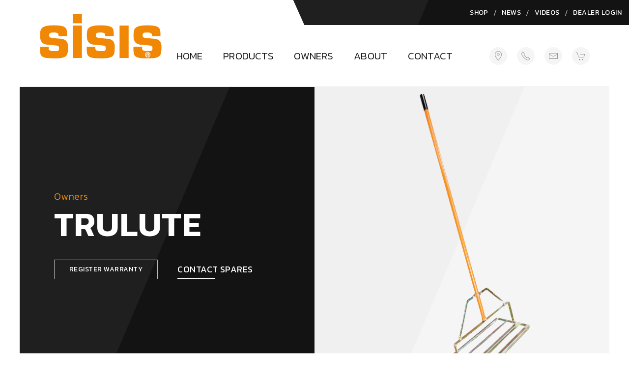

--- FILE ---
content_type: text/html; charset=utf-8
request_url: https://sisis.com/owners/trulute
body_size: 6168
content:
<!doctype html><html dir=ltr lang=en class=hydrated data-stencil-build=tqxnkibb><head><meta charset="utf-8">
<title>SISIS Equipment</title>
<meta name=viewport content="width=device-width, initial-scale=1.0, minimum-scale=1.0, maximum-scale=5.0">
<meta name="theme-color" content=#16161d>
<meta name="apple-mobile-web-app-capable" content=yes>
<meta http-equiv="x-ua-compatible" content="IE=Edge">
<link href="/build/p-46fbf4a5.css?v=46fbf4a5e2" rel=stylesheet>
<link rel=modulepreload href="/build/p-38f6e2a5.js?v=38f6e2a5cf">
<link rel=modulepreload href="/build/p-02013b82.js?v=e2fb88acf6">
<link rel=modulepreload href="/build/p-07b143b6.js?v=d285277bbb">
<link rel=modulepreload href="/build/p-26c16cb9.js?v=82cabb50b5">
<link rel=modulepreload href="/build/p-288ff3aa.js?v=ed6430b97b">
<link rel=modulepreload href="/build/p-50fe3522.js?v=d9fa58045e">
<link rel=modulepreload href="/build/p-71eaaa1f.js?v=1ae7b5644f">
<script type=module src="/build/p-38f6e2a5.js?v=38f6e2a5cf" data-stencil data-resources-url="/build/"
data-stencil-namespace=app></script>
<script nomodule src="/build/app.js?v=7a21b37a3e" data-stencil></script>
<script src="/assets/js/uikit.min.js?v=b74d11e563"></script>
<script async src="/assets/js/uikit-icons.min.js?v=c658ea81d3"></script>
<link rel=preconnect href="https://fonts.googleapis.com">
<link rel=preconnect href="https://fonts.gstatic.com" crossorigin="">
<link href="https://fonts.googleapis.com/css2?family=Kanit:wght@300;400;600" rel=stylesheet>
<link rel="apple-touch-icon" href="/assets/icon/icon.png?v=61d3e16548">
<link rel=icon type="image/x-icon" href="/assets/icon/favicon.ico?v=3d1684e922">
<link rel=manifest href="/manifest.json?v=948e409170">
<link rel=canonical href="https://sisis.com/app">
</head>
<body>  <script type=module src="/assets/js/cookieconsent-config.js?v=8f92c2910d"></script>
  <script data-m>(function(t,a,e,g,n){t[g]=t[g]||[];t[g].push({"gtm.start":(new Date).getTime(),event:"gtm.js"});var r=a.getElementsByTagName(e)[0],m=a.createElement(e),o=g!="dataLayer"?"&l="+g:"";m.async=true;m.src="https://www.googletagmanager.com/gtm.js?id="+n+o;r.parentNode.insertBefore(m,r)})(window,document,"script","dataLayer","GTM-NRB64NZZ");</script>
  <app-root class=hydrated s-id=1><!--r.1--><div class="uk-visible@s" c-id=1.0.0.0><div class="uk-background-primary-striped uk-position-relative wsio-angle-header"
c-id=1.1.1.0><div class="uk-container uk-container-xlarge uk-light uk-padding-small" c-id=1.2.2.0><div
class="uk-child-width-1-1 uk-child-width-1-2@m" uk-grid="" c-id=1.3.3.0><div c-id=1.4.4.0></div><div c-id=1.5.4.1><div
class="uk-position-relative uk-flex uk-flex-right uk-flex-middle" c-id=1.6.5.0><span hidden class="uk-margin-small-right uk-margin-small-left"
c-id=1.7.6.0><!--t.1.8.7.0-->/</span><a href="/shop" class="uk-position-relative uk-button uk-button-link uk-text-small"
aria-label=Shop target="" c-id=1.9.6.1><!--t.1.10.7.0-->Shop</a><span class="uk-margin-small-right uk-margin-small-left"
c-id=1.11.6.2><!--t.1.12.7.0-->/</span><a href="/news" class="uk-position-relative uk-button uk-button-link uk-text-small"
aria-label=News target="" c-id=1.13.6.3><!--t.1.14.7.0-->News</a><span class="uk-margin-small-right uk-margin-small-left"
c-id=1.15.6.4><!--t.1.16.7.0-->/</span><a href="/videos" class="uk-position-relative uk-button uk-button-link uk-text-small"
aria-label=Videos target="" c-id=1.17.6.5><!--t.1.18.7.0-->Videos</a><span class="uk-margin-small-right uk-margin-small-left"
c-id=1.19.6.6><!--t.1.20.7.0-->/</span><a href="https://dealer.dennisuk.com" rel="noopener noreferrer"
class="uk-position-relative uk-button uk-button-link uk-text-small" aria-label="Dealer Login" target=_blank
c-id=1.21.6.7><!--t.1.22.7.0-->Dealer Login</a></div></div></div></div></div><header class="uk-position-z-index uk-background-glass wsio-header"
uk-sticky="show-on-up: true; animation: uk-animation-slide-top; sel-target: .uk-navbar-container; cls-active: uk-navbar-sticky"
c-id=1.23.1.1><div class="uk-position-relative uk-padding" c-id=1.24.2.0><div class="uk-container uk-container-xlarge"
c-id=1.25.3.0><nav id="hero-nav-dropbar" class="uk-navbar-container uk-navbar-transparent" uk-navbar="dropbar:true; mode:click; stretch:x;"
c-id=1.26.4.0><div class="uk-navbar-left" c-id=1.27.5.0><ul class="uk-navbar-nav" c-id=1.28.6.0><li
class="uk-flex uk-flex-middle uk-position-relative" c-id=1.29.7.0><a class="logo-responsive" aria-label=Logo
href="/" c-id=1.30.8.0><img class="uk-preserve uk-width-logo uk-position-z-index" src="https://sisis-api.wsio-api.com/uploads/logo_sisis_5126ba00c9.svg"
uk-svg="" c-id=1.31.9.0></a></li></ul></div><div class="uk-navbar-center@l uk-navbar-right" c-id=1.32.5.1><ul
class="uk-navbar-nav" c-id=1.33.6.0><li class="false uk-visible@m" c-id=1.34.7.0><a href="/" class="uk-position-relative uk-heading-small"
aria-label=Home target="" c-id=1.35.8.0><!--t.1.36.9.0-->Home</a></li><li class=false c-id=1.37.7.1><a class="uk-heading-small"
href=# rel=nofollow c-id=1.38.8.0><!--t.1.39.9.0-->Products</a><div class="uk-navbar-dropdown uk-width-1-1 uk-padding"
c-id=1.40.8.1><div class="uk-nav uk-navbar-dropdown-nav" c-id=1.41.9.0><div uk-grid="" c-id=1.42.10.0><div
class="uk-width-1-1 uk-width-1-3@l" c-id=1.43.11.0><ul class="uk-nav" c-id=1.44.12.0><li class="uk-heading-small wsio-gold uk-margin-small-bottom"
c-id=1.45.13.0><!--t.1.46.14.0-->By Sport</li><li class="uk-nav-divider" c-id=1.47.13.1></li><div class="uk-column-1-2 uk-column-1-1@l uk-nav"
c-id=1.48.13.2><li c-id=1.49.14.0><a href="/bowls-croquet-tennis" class="uk-position-relative uk-navbar-dropdown-close wsio-nav-link"
aria-label="Bowls | Croquet | Tennis" target="" c-id=1.50.15.0><!--t.1.51.16.0-->Bowls | Croquet | Tennis</a></li><li
c-id=1.52.14.1><a href="/football-hockey-rugby" class="uk-position-relative uk-navbar-dropdown-close wsio-nav-link"
aria-label="Football | Hockey | Rugby" target="" c-id=1.53.15.0><!--t.1.54.16.0-->Football | Hockey | Rugby</a></li><li
c-id=1.55.14.2><a href="/cricket" class="uk-position-relative uk-navbar-dropdown-close wsio-nav-link"
aria-label=Cricket target="" c-id=1.56.15.0><!--t.1.57.16.0-->Cricket</a></li><li c-id=1.58.14.3><a href="/golf"
class="uk-position-relative uk-navbar-dropdown-close wsio-nav-link" aria-label=Golf target="" c-id=1.59.15.0><!--t.1.60.16.0-->Golf</a></li><li
c-id=1.61.14.4><a href="/ornamental-lawns" class="uk-position-relative uk-navbar-dropdown-close wsio-nav-link"
aria-label="Ornamental | Lawns" target="" c-id=1.62.15.0><!--t.1.63.16.0-->Ornamental | Lawns</a></li><li c-id=1.64.14.5><a
href="https://www.synprobysisis.com/" rel="noopener noreferrer" class="uk-position-relative wsio-nav-link"
aria-label="Syn-Pro Synthetic" target=_blank c-id=1.65.15.0><!--t.1.66.16.0-->Syn-Pro Synthetic</a></li><li
c-id=1.67.14.6><a href="/sports-turf-renovations-the-sisis-way-or-sisis-equipment" class="uk-position-relative uk-navbar-dropdown-close wsio-nav-link"
aria-label="Sportsturf Renovations - The SISIS Way" target="" c-id=1.68.15.0><!--t.1.69.16.0-->Sportsturf Renovations - The SISIS Way</a></li></div></ul></div><div
class="uk-width-1-2 uk-width-1-3@l" c-id=1.70.11.1><ul uk-nav="" c-id=1.71.12.0><li class="uk-heading-small wsio-gold uk-margin-small-bottom"
c-id=1.72.13.0><!--t.1.73.14.0-->Tractor / Towed</li><li class="uk-nav-divider" c-id=1.74.13.1></li><li
class="uk-parent" c-id=1.75.13.2><a href=# c-id=1.76.14.0><!--t.1.77.15.0-->Aerators <span
uk-nav-parent-icon="" c-id=1.78.15.1></span></a><ul class="uk-nav-sub" c-id=1.79.14.1><li c-id=1.80.15.0><a href="/multitiner-1.8m"
class="uk-position-relative uk-navbar-dropdown-close wsio-nav-link" aria-label="Aerators - Multitiner 1.8m"
target="" c-id=1.81.16.0><!--t.1.82.17.0--> Multitiner 1.8m</a></li><li c-id=1.83.15.1><a href="/multitiner-1.2m"
class="uk-position-relative uk-navbar-dropdown-close wsio-nav-link" aria-label="Aerators - Multitiner 1.2m"
target="" c-id=1.84.16.0><!--t.1.85.17.0--> Multitiner 1.2m</a></li><li c-id=1.86.15.2><a href="/rolaspike"
class="uk-position-relative uk-navbar-dropdown-close wsio-nav-link" aria-label="Aerators - Rolaspike"
target="" c-id=1.87.16.0><!--t.1.88.17.0--> Rolaspike</a></li><li c-id=1.89.15.3><a href="/javelin-aer-aid-1500"
class="uk-position-relative uk-navbar-dropdown-close wsio-nav-link" aria-label="Aerators - Javelin Aer-Aid 1500"
target="" c-id=1.90.16.0><!--t.1.91.17.0--> Javelin Aer-Aid 1500</a></li><li c-id=1.92.15.4><a href="/javelin"
class="uk-position-relative uk-navbar-dropdown-close wsio-nav-link" aria-label="Aerators - Javelin"
target="" c-id=1.93.16.0><!--t.1.94.17.0--> Javelin</a></li></ul></li><li class="uk-parent" c-id=1.95.13.3><a
href=# c-id=1.96.14.0><!--t.1.97.15.0-->Brushes <span uk-nav-parent-icon="" c-id=1.98.15.1></span></a><ul
class="uk-nav-sub" c-id=1.99.14.1><li c-id=1.100.15.0><a href="/flexi400" class="uk-position-relative uk-navbar-dropdown-close wsio-nav-link"
aria-label="Brushes - Roller/Brush - Flexi400" target="" c-id=1.101.16.0><!--t.1.102.17.0--> Roller/Brush - Flexi400</a></li><li
c-id=1.103.15.1><a href="/flexibrush" class="uk-position-relative uk-navbar-dropdown-close wsio-nav-link"
aria-label="Brushes - Flexibrush" target="" c-id=1.104.16.0><!--t.1.105.17.0--> Flexibrush</a></li><li c-id=1.106.15.2><a
href="/varibrush" class="uk-position-relative uk-navbar-dropdown-close wsio-nav-link" aria-label="Brushes - Varibrush"
target="" c-id=1.107.16.0><!--t.1.108.17.0--> Varibrush</a></li></ul></li><li class="uk-parent" c-id=1.109.13.4><a
href=# c-id=1.110.14.0><!--t.1.111.15.0-->Deep Slitters <span uk-nav-parent-icon="" c-id=1.112.15.1></span></a><ul
class="uk-nav-sub" c-id=1.113.14.1><li c-id=1.114.15.0><a href="/deep-slitters-megaslit" class="uk-position-relative uk-navbar-dropdown-close wsio-nav-link"
aria-label="Deep Slitters - Megaslit" target="" c-id=1.115.16.0><!--t.1.116.17.0--> Megaslit</a></li><li c-id=1.117.15.1><a
href="/deep-slitters-maxislit" class="uk-position-relative uk-navbar-dropdown-close wsio-nav-link"
aria-label="Deep Slitters - Maxislit" target="" c-id=1.118.16.0><!--t.1.119.17.0--> Maxislit</a></li><li c-id=1.120.15.2><a
href="/deep-slitters-multislit" class="uk-position-relative uk-navbar-dropdown-close wsio-nav-link"
aria-label="Deep Slitters - Multislit" target="" c-id=1.121.16.0><!--t.1.122.17.0--> Multislit</a></li></ul></li><li
class="uk-parent" c-id=1.123.13.5><a href=# c-id=1.124.14.0><!--t.1.125.15.0-->Implement Frames <span
uk-nav-parent-icon="" c-id=1.126.15.1></span></a><ul class="uk-nav-sub" c-id=1.127.14.1><li c-id=1.128.15.0><a href="/implement-mounted-frames"
class="uk-position-relative uk-navbar-dropdown-close wsio-nav-link" aria-label="Implement Frames - Tractor Mounted"
target="" c-id=1.129.16.0><!--t.1.130.17.0--> Tractor Mounted</a></li><li c-id=1.131.15.1><a href="/towed-implement-frames"
class="uk-position-relative uk-navbar-dropdown-close wsio-nav-link" aria-label="Implement Frames - Towed"
target="" c-id=1.132.16.0><!--t.1.133.17.0--> Towed</a></li><li c-id=1.134.15.2><a href="/quadraplay"
class="uk-position-relative uk-navbar-dropdown-close wsio-nav-link" aria-label="Implement Frames - Quadraplay"
target="" c-id=1.135.16.0><!--t.1.136.17.0--> Quadraplay</a></li></ul></li><li class="uk-parent" c-id=1.137.13.6><a
href=# c-id=1.138.14.0><!--t.1.139.15.0-->Scarifiers <span uk-nav-parent-icon="" c-id=1.140.15.1></span></a><ul
class="uk-nav-sub" c-id=1.141.14.1><li c-id=1.142.15.0><a href="/veemo-mk2" class="uk-position-relative uk-navbar-dropdown-close wsio-nav-link"
aria-label="Scarifiers - Veemo MK2" target="" c-id=1.143.16.0><!--t.1.144.17.0--> Veemo MK2</a></li><li c-id=1.145.15.1><a
href="/rotorake-tm1000" class="uk-position-relative uk-navbar-dropdown-close wsio-nav-link" aria-label="Scarifiers - Rotorake TM1000"
target="" c-id=1.146.16.0><!--t.1.147.17.0--> Rotorake TM1000</a></li></ul></li><li c-id=1.148.13.7><a
href="/variseeder-1300" class="uk-position-relative uk-navbar-dropdown-close wsio-nav-link" aria-label="Seeder - Variseeder 1300"
target="" c-id=1.149.14.0><!--t.1.150.15.0-->Seeder - Variseeder 1300</a></li><li class="uk-parent" c-id=1.151.13.8><a
href=# c-id=1.152.14.0><!--t.1.153.15.0-->Sweepers <span uk-nav-parent-icon="" c-id=1.154.15.1></span></a><ul
class="uk-nav-sub" c-id=1.155.14.1><li c-id=1.156.15.0><a href="/litamina-1200-and-1500" class="uk-position-relative uk-navbar-dropdown-close wsio-nav-link"
aria-label="Sweepers - Litamina 1200 &amp; 1500" target="" c-id=1.157.16.0><!--t.1.158.17.0--> Litamina 1200 &amp; 1500</a></li><li
c-id=1.159.15.1><a href="/litamisa-1800" class="uk-position-relative uk-navbar-dropdown-close wsio-nav-link"
aria-label="Sweepers - Litamisa 1800" target="" c-id=1.160.16.0><!--t.1.161.17.0--> Litamisa 1800</a></li></ul></li><li
c-id=1.162.13.9><a href="/powaspred" class="uk-position-relative uk-navbar-dropdown-close wsio-nav-link"
aria-label="Top Dresser - Powaspred" target="" c-id=1.163.14.0><!--t.1.164.15.0-->Top Dresser - Powaspred</a></li></ul></div><div
class="uk-width-1-2 uk-width-1-3@l" c-id=1.165.11.2><ul uk-nav="" c-id=1.166.12.0><li class="uk-heading-small wsio-gold uk-margin-small-bottom"
c-id=1.167.13.0><!--t.1.168.14.0-->Pedestrian</li><li class="uk-nav-divider" c-id=1.169.13.1></li><li
class="uk-parent" c-id=1.170.13.2><a href=# c-id=1.171.14.0><!--t.1.172.15.0-->Aerators <span
uk-nav-parent-icon="" c-id=1.173.15.1></span></a><ul class="uk-nav-sub" c-id=1.174.14.1><li c-id=1.175.15.0><a href="/supaturfman"
class="uk-position-relative uk-navbar-dropdown-close wsio-nav-link" aria-label="Aerators - Supaturfman"
target="" c-id=1.176.16.0><!--t.1.177.17.0--> Supaturfman</a></li><li c-id=1.178.15.1><a href="/dart"
class="uk-position-relative uk-navbar-dropdown-close wsio-nav-link" aria-label="Aerators - Dart" target=""
c-id=1.179.16.0><!--t.1.180.17.0--> Dart</a></li></ul></li><li c-id=1.181.13.3><a href="/aerdrain-fork"
class="uk-position-relative uk-navbar-dropdown-close wsio-nav-link" aria-label="Aerdrain Fork" target=""
c-id=1.182.14.0><!--t.1.183.15.0-->Aerdrain Fork</a></li><li c-id=1.184.13.4><a href="/bray-hand-tools"
class="uk-position-relative uk-navbar-dropdown-close wsio-nav-link" aria-label="Bray Hand Tools" target=""
c-id=1.185.14.0><!--t.1.186.15.0-->Bray Hand Tools</a></li><li c-id=1.187.13.5><a href="/combirake"
class="uk-position-relative uk-navbar-dropdown-close wsio-nav-link" aria-label=Combirake target="" c-id=1.188.14.0><!--t.1.189.15.0-->Combirake</a></li><li
c-id=1.190.13.6><a href="/drag-brush" class="uk-position-relative uk-navbar-dropdown-close wsio-nav-link"
aria-label="Drag Brush" target="" c-id=1.191.14.0><!--t.1.192.15.0-->Drag Brush</a></li><li c-id=1.193.13.7><a
href="/drag-mat" class="uk-position-relative uk-navbar-dropdown-close wsio-nav-link" aria-label="Drag Mat"
target="" c-id=1.194.14.0><!--t.1.195.15.0-->Drag Mat</a></li><li c-id=1.196.13.8><a href="/ferret" class="uk-position-relative uk-navbar-dropdown-close wsio-nav-link"
aria-label=Ferret target="" c-id=1.197.14.0><!--t.1.198.15.0-->Ferret</a></li><li class="uk-parent" c-id=1.199.13.9><a
href=# c-id=1.200.14.0><!--t.1.201.15.0-->Scarifiers <span uk-nav-parent-icon="" c-id=1.202.15.1></span></a><ul
class="uk-nav-sub" c-id=1.203.14.1><li c-id=1.204.15.0><a href="/auto-rotorake-mk.5" class="uk-position-relative uk-navbar-dropdown-close wsio-nav-link"
aria-label="Scarifiers - Auto Rotorake MK.5" target="" c-id=1.205.16.0><!--t.1.206.17.0--> Auto Rotorake MK.5</a></li><li
c-id=1.207.15.1><a href="/rotorake-600hd" class="uk-position-relative uk-navbar-dropdown-close wsio-nav-link"
aria-label="Scarifiers - Rotorake 600HD" target="" c-id=1.208.16.0><!--t.1.209.17.0--> Rotorake 600HD</a></li></ul></li><li
c-id=1.210.13.10><a href="/autoslit" class="uk-position-relative uk-navbar-dropdown-close wsio-nav-link"
aria-label="Slitter - Autoslit" target="" c-id=1.211.14.0><!--t.1.212.15.0-->Slitter - Autoslit</a></li><li
c-id=1.213.13.11><a href="/truspred" class="uk-position-relative uk-navbar-dropdown-close wsio-nav-link"
aria-label="Top Dresser - Truspred" target="" c-id=1.214.14.0><!--t.1.215.15.0-->Top Dresser - Truspred</a></li><li
c-id=1.216.13.12><a href="/trulevel-roller" class="uk-position-relative uk-navbar-dropdown-close wsio-nav-link"
aria-label="Trulevel Roller" target="" c-id=1.217.14.0><!--t.1.218.15.0-->Trulevel Roller</a></li><li c-id=1.219.13.13><a
href="/trulute" class="uk-position-relative uk-navbar-dropdown-close wsio-nav-link" aria-label=Trulute
target="" c-id=1.220.14.0><!--t.1.221.15.0-->Trulute</a></li></ul></div><div class="uk-width-1-1 uk-margin-medium-top"
c-id=1.222.11.3></div><div hidden class="uk-width-1-1 uk-margin-medium-top" c-id=1.223.11.4></div></div></div></div></li><li
class=false c-id=1.224.7.2><a class="uk-heading-small" href=# rel=nofollow c-id=1.225.8.0><!--t.1.226.9.0-->Owners</a><div
class="uk-navbar-dropdown uk-width-1-1 uk-padding" c-id=1.227.8.1><div class="uk-nav uk-navbar-dropdown-nav"
c-id=1.228.9.0><div uk-grid="" c-id=1.229.10.0><div class="uk-width-1-1 uk-width-1-2@m uk-width-2-5@l"
c-id=1.230.11.0><ul class="uk-nav" c-id=1.231.12.0><li class="uk-heading-small wsio-gold uk-margin-small-bottom"
c-id=1.232.13.0><!--t.1.233.14.0-->SISIS Owners</li><li class="uk-nav-divider" c-id=1.234.13.1></li><div
class="uk-nav uk-column-1-2 uk-column-1-1@m" c-id=1.235.13.2><li c-id=1.236.14.0><a href="/operator-manuals"
class="uk-position-relative uk-navbar-dropdown-close wsio-nav-link color-primary" aria-label="Operator Manuals"
target="" c-id=1.237.15.0><!--t.1.238.16.0-->Operator Manuals</a></li><li c-id=1.239.14.1><a href="/warranty-registration"
class="uk-position-relative uk-navbar-dropdown-close wsio-nav-link color-primary" aria-label="Warranty Registration"
target="" c-id=1.240.15.0><!--t.1.241.16.0-->Warranty Registration</a></li><li c-id=1.242.14.2><a href="/faq"
class="uk-position-relative uk-navbar-dropdown-close wsio-nav-link color-primary" aria-label=FAQ target=""
c-id=1.243.15.0><!--t.1.244.16.0-->FAQ</a></li><li c-id=1.245.14.3><div class="uk-margin-top" c-id=1.246.15.0></div></li><li
c-id=1.247.14.4><a href=mailto:sales@howardsongroup.com class="uk-position-relative wsio-nav-link color-primary"
aria-label=sales@howardsongroup.com target="" c-id=1.248.15.0><span aria-hidden=true class="uk-margin-small-right uk-icon"
uk-icon=mail c-id=1.249.16.0></span><!--t.1.250.16.1-->sales@howardsongroup.com</a></li><li c-id=1.251.14.5><a
href="tel:+441332 824 777" class="uk-position-relative wsio-nav-link color-primary" aria-label="+44 (0) 1332 824 777"
target="" c-id=1.252.15.0><span aria-hidden=true class="uk-margin-small-right uk-icon" uk-icon=receiver
c-id=1.253.16.0></span><!--t.1.254.16.1-->+44 (0) 1332 824 777</a></li></div></ul></div><div class="uk-width-1-1 uk-width-1-2@m uk-width-2-5@l"
c-id=1.255.11.1><ul class="uk-nav" c-id=1.256.12.0><li class="uk-heading-small wsio-gold uk-margin-small-bottom"
c-id=1.257.13.0><!--t.1.258.14.0-->Spares</li><li class="uk-nav-divider" c-id=1.259.13.1></li><div class="uk-nav uk-column-1-2 uk-column-1-1@m"
c-id=1.260.13.2><li c-id=1.261.14.0><a href="/spares" class="uk-position-relative uk-navbar-dropdown-close wsio-nav-link color-primary"
aria-label="Parts Books" target="" c-id=1.262.15.0><!--t.1.263.16.0-->Parts Books</a></li><li c-id=1.264.14.1><a
href="/shop" class="uk-position-relative uk-navbar-dropdown-close wsio-nav-link color-primary"
aria-label="Spares Shop" target="" c-id=1.265.15.0><!--t.1.266.16.0-->Spares Shop</a></li><li c-id=1.267.14.2><div
class="uk-margin-top" c-id=1.268.15.0></div></li><li c-id=1.269.14.3><a href=mailto:spares@howardsongroup.com
class="uk-position-relative wsio-nav-link color-primary" aria-label=spares@howardsongroup.com target=""
c-id=1.270.15.0><span aria-hidden=true class="uk-margin-small-right uk-icon" uk-icon=mail c-id=1.271.16.0></span><!--t.1.272.16.1-->spares@howardsongroup.com</a></li><li
c-id=1.273.14.4><a href="tel:+441332 824 777" class="uk-position-relative wsio-nav-link color-primary"
aria-label="+44 (0) 1332 824 777" target="" c-id=1.274.15.0><span aria-hidden=true class="uk-margin-small-right uk-icon"
uk-icon=receiver c-id=1.275.16.0></span><!--t.1.276.16.1-->+44 (0) 1332 824 777</a></li></div></ul></div><div
class="uk-width-1-1 uk-margin-medium-top" c-id=1.277.11.2></div><div hidden class="uk-width-1-1 uk-margin-medium-top"
c-id=1.278.11.3></div></div><ul c-id=1.279.10.1></ul></div></div></li><li class=false c-id=1.280.7.3><a
class="uk-heading-small" href=# rel=nofollow c-id=1.281.8.0><!--t.1.282.9.0-->About</a><div class="uk-navbar-dropdown uk-width-1-1 uk-padding"
c-id=1.283.8.1><div class="uk-nav uk-navbar-dropdown-nav uk-position-z-index uk-position-relative" c-id=1.284.9.0><div
uk-grid="" c-id=1.285.10.0><div class="uk-width-1-2 uk-width-1-3@l" c-id=1.286.11.0><ul class="uk-nav" c-id=1.287.12.0><li
class="uk-heading-small wsio-gold uk-margin-small-bottom" c-id=1.288.13.0><!--t.1.289.14.0-->About SISIS</li><li
class="uk-nav-divider" c-id=1.290.13.1></li><li c-id=1.291.13.2><a href="/about" class="uk-position-relative uk-navbar-dropdown-close wsio-nav-link color-primary"
aria-label=About target="" c-id=1.292.14.0><!--t.1.293.15.0-->About</a></li><li c-id=1.294.13.3><a href="/our-factory"
class="uk-position-relative uk-navbar-dropdown-close wsio-nav-link color-primary" aria-label="Our Factory"
target="" c-id=1.295.14.0><!--t.1.296.15.0-->Our Factory</a></li><li c-id=1.297.13.4><a href="/history"
class="uk-position-relative uk-navbar-dropdown-close wsio-nav-link color-primary" aria-label=History
target="" c-id=1.298.14.0><!--t.1.299.15.0-->History</a></li><li c-id=1.300.13.5><a href="/sisis-staff"
class="uk-position-relative uk-navbar-dropdown-close wsio-nav-link color-primary" aria-label="SISIS Staff"
target="" c-id=1.301.14.0><!--t.1.302.15.0-->SISIS Staff</a></li><li c-id=1.303.13.6><a href="https://howardsongroup.com/jobs"
rel="noopener noreferrer" class="uk-position-relative wsio-nav-link color-primary" aria-label="Jobs - We're Recruiting"
target=_blank c-id=1.304.14.0><!--t.1.305.15.0-->Jobs - We're Recruiting</a></li><li c-id=1.306.13.7><a
href="/useful-links-contacts" class="uk-position-relative uk-navbar-dropdown-close wsio-nav-link color-primary"
aria-label="Useful Links &amp; Contacts" target="" c-id=1.307.14.0><!--t.1.308.15.0-->Useful Links &amp; Contacts</a></li><li
c-id=1.309.13.8><a href="https://dealer.dennisuk.com/store/admin/login/" rel="noopener noreferrer" class="uk-position-relative wsio-nav-link color-primary"
aria-label="Dealer Login" target=_blank c-id=1.310.14.0><!--t.1.311.15.0-->Dealer Login</a></li></ul></div><div
class="uk-width-1-2 uk-width-1-3@l" c-id=1.312.11.1><ul class="uk-nav" c-id=1.313.12.0><li class="uk-heading-small wsio-gold uk-margin-small-bottom"
c-id=1.314.13.0><!--t.1.315.14.0-->Associations &amp; Brands</li><li class="uk-nav-divider" c-id=1.316.13.1></li><li
c-id=1.317.13.2><a href="/associations" class="uk-position-relative uk-navbar-dropdown-close wsio-nav-link color-primary"
aria-label=Associations target="" c-id=1.318.14.0><!--t.1.319.15.0-->Associations</a></li><li c-id=1.320.13.3><a
href="https://www.dennisuk.com/" rel="noopener noreferrer" class="uk-position-relative wsio-nav-link color-primary"
aria-label=Dennis target=_blank c-id=1.321.14.0><!--t.1.322.15.0-->Dennis</a></li><li c-id=1.323.13.4><a href="https://www.synprobysisis.com/"
rel="noopener noreferrer" class="uk-position-relative wsio-nav-link color-primary" aria-label="Syn-Pro"
target=_blank c-id=1.324.14.0><!--t.1.325.15.0-->Syn-Pro</a></li><li c-id=1.326.13.5><a href="https://huntergrinders.com/"
rel="noopener noreferrer" class="uk-position-relative wsio-nav-link color-primary" aria-label="Hunter Grinders"
target=_blank c-id=1.327.14.0><!--t.1.328.15.0-->Hunter Grinders</a></li></ul></div><div class="uk-width-1-1@l uk-width-1-3@l"
c-id=1.329.11.2><ul class="uk-nav uk-column-1-2 uk-column-1-1@l" c-id=1.330.12.0><li class="uk-heading-small wsio-gold uk-margin-small-bottom"
c-id=1.331.13.0><!--t.1.332.14.0-->Latest</li><li class="uk-nav-divider" c-id=1.333.13.1></li><li c-id=1.334.13.2><a
href="/news" class="uk-position-relative uk-navbar-dropdown-close wsio-nav-link color-primary"
aria-label=News target="" c-id=1.335.14.0><!--t.1.336.15.0-->News</a></li><li c-id=1.337.13.3><a href="/events"
class="uk-position-relative uk-navbar-dropdown-close wsio-nav-link color-primary" aria-label=Events
target="" c-id=1.338.14.0><!--t.1.339.15.0-->Events</a></li><li c-id=1.340.13.4><a href="/videos" class="uk-position-relative uk-navbar-dropdown-close wsio-nav-link color-primary"
aria-label=Videos target="" c-id=1.341.14.0><!--t.1.342.15.0-->Videos</a></li><li class="uk-heading-small wsio-gold uk-margin-small-bottom"
c-id=1.343.13.5><!--t.1.344.14.0-->Social</li><li class="uk-nav-divider" c-id=1.345.13.6></li><li c-id=1.346.13.7><a
href="https://www.facebook.com/sisismachinery" rel="noopener noreferrer" class="uk-position-relative wsio-nav-link color-primary"
aria-label=Facebook target=_blank c-id=1.347.14.0><!--t.1.348.15.0-->Facebook</a></li><li c-id=1.349.13.8><a
href="https://twitter.com/sisismachinery" rel="noopener noreferrer" class="uk-position-relative wsio-nav-link color-primary"
aria-label=Twitter target=_blank c-id=1.350.14.0><!--t.1.351.15.0-->Twitter</a></li><li c-id=1.352.13.9><a
href="https://www.youtube.com/user/sisismachinery" rel="noopener noreferrer" class="uk-position-relative wsio-nav-link color-primary"
aria-label=Youtube target=_blank c-id=1.353.14.0><!--t.1.354.15.0-->Youtube</a></li><li c-id=1.355.13.10><a
href="https://www.instagram.com/accounts/login/?next=/sisismachinery/" class="uk-position-relative wsio-nav-link color-primary"
aria-label=Instagram target="" c-id=1.356.14.0><!--t.1.357.15.0-->Instagram</a></li><li c-id=1.358.13.11><a
href="https://www.linkedin.com/company/dennis-mowers-and-sisis-machinery" class="uk-position-relative wsio-nav-link color-primary"
aria-label=LinkedIn target="" c-id=1.359.14.0><!--t.1.360.15.0-->LinkedIn</a></li></ul></div><div class="uk-width-1-1 uk-margin-medium-top"
c-id=1.361.11.3></div><div hidden class="uk-width-1-1 uk-margin-medium-top" c-id=1.362.11.4></div></div><ul
c-id=1.363.10.1></ul></div></div></li><li class=false c-id=1.364.7.4><a href="/contact" class="uk-position-relative uk-heading-small"
aria-label=Contact target="" c-id=1.365.8.0><!--t.1.366.9.0-->Contact</a></li></ul><div class="uk-hidden@l"
c-id=1.367.6.1><li class="uk-flex uk-flex-middle" uk-tooltip="Visit Spares Shop" c-id=1.368.7.0><a href="/shop"
class="uk-position-relative color-primary" aria-label="Spares Shop" target="" c-id=1.369.8.0><span
aria-hidden=true class="uk-icon-button" uk-icon=cart c-id=1.370.9.0></span><!--t.1.371.9.1--> </a></li></div></div><div
class="uk-navbar-right uk-visible@l" c-id=1.372.5.2><ul class="uk-navbar-nav" c-id=1.373.6.0><li class="uk-flex uk-flex-middle"
uk-tooltip="Get Directions" c-id=1.374.7.0><a href="https://www.google.com/maps/dir//dennis+uk/data=!4m6!4m5!1m1!4e2!1m2!1m1!1s0x4879f5e07c4c1a43:0x23dd5ef22100540?sa=X"
rel="noopener noreferrer" class="uk-position-relative color-primary uk-margin-left" aria-label="Get Directions"
target=_blank c-id=1.375.8.0><span aria-hidden=true class="uk-icon-button" uk-icon=location c-id=1.376.9.0></span><!--t.1.377.9.1-->
</a></li><li class="uk-flex uk-flex-middle" uk-tooltip="+44 (0)1332 824 777" c-id=1.378.7.1><a href="tel:+441332 824 777"
class="uk-position-relative color-primary uk-margin-left" aria-label="+44 (0)1332 824 777" target="" c-id=1.379.8.0><span
aria-hidden=true class="uk-icon-button" uk-icon=receiver c-id=1.380.9.0></span><!--t.1.381.9.1--> </a></li><li
class="uk-flex uk-flex-middle" uk-tooltip=sales@howardsongroup.com c-id=1.382.7.2><a href=mailto:sales@howardsongroup.com
class="uk-position-relative color-primary uk-margin-left" aria-label=sales@howardsongroup.com target=""
c-id=1.383.8.0><span aria-hidden=true class="uk-icon-button" uk-icon=mail c-id=1.384.9.0></span><!--t.1.385.9.1-->
</a></li><li class="uk-flex uk-flex-middle" uk-tooltip="Visit Spares Shop" c-id=1.386.7.3><a href="/shop"
class="uk-position-relative color-primary uk-margin-left" aria-label="Spares Shop" target="" c-id=1.387.8.0><span
aria-hidden=true class="uk-icon-button" uk-icon=cart c-id=1.388.9.0></span><!--t.1.389.9.1--> </a></li></ul></div></nav><div
class="uk-navbar-dropbar wsio-dropbar uk-position-z-index" c-id=1.390.4.1></div></div></div></header></div><div
class="uk-hidden@s" c-id=1.391.0.1><div class="uk-background-primary-striped uk-position-relative" c-id=1.392.1.0><div
class="uk-container uk-container-xlarge uk-light uk-padding-small" c-id=1.393.2.0></div></div><header
class="uk-position-z-index uk-background-white uk-background-glass wsio-header" uk-sticky="show-on-up: true; animation: uk-animation-slide-top; sel-target: .uk-navbar-container; cls-active: uk-navbar-sticky"
c-id=1.394.1.1><div class="uk-position-relative" c-id=1.395.2.0><div class="uk-container uk-padding"
c-id=1.396.3.0><div class="uk-flex" c-id=1.397.4.0><div class="uk-flex uk-flex-middle uk-position-relative"
c-id=1.398.5.0><a href="/" c-id=1.399.6.0></a></div><div class="uk-flex-1" c-id=1.400.5.1></div><div
class="uk-flex uk-flex-middle uk-position-relative" c-id=1.401.5.2><a href="#offcanvas-slide" class="uk-flex-1 uk-button uk-button-link uk-flex uk-flex-middle uk-heading-small"
uk-toggle="" c-id=1.402.6.0><span class="uk-margin-small-right uk-icon" uk-icon=menu c-id=1.403.7.0></span><!--t.1.404.7.1-->Menu</a></div></div></div></div></header><div
id="offcanvas-slide" uk-offcanvas="flip: true" c-id=1.405.1.2><div class="uk-offcanvas-bar uk-background-primary-striped"
c-id=1.406.2.0><div c-id=1.407.3.0></div></div></div></div><div c-id=1.408.0.2
style="min-height: calc(100vh - 176px);"><div c-id=1.409.1.0></div></div><footer class="uk-section uk-padding-remove-bottom uk-position-relative uk-background-primary-striped uk-light"
c-id=1.410.0.3><div class="uk-container uk-position-relative" c-id=1.411.1.0><div class="uk-child-width-1-1 uk-child-width-1-2@m"
uk-grid="" c-id=1.412.2.0><div class="uk-flex-last@m" c-id=1.413.3.0><div c-id=1.414.4.0><h4 class="uk-heading-medium wsio-gold"
c-id=1.415.5.0><!--t.1.416.6.0-->Follow Our Community</h4><div class="uk-flex@s uk-flex-wrap" c-id=1.417.5.1><a
href="https://www.facebook.com/SISISMachinery" rel="noopener noreferrer" class="uk-position-relative uk-button uk-button-link uk-flex uk-flex-middle uk-margin-medium-right"
aria-label=Facebook target=_blank c-id=1.418.6.0><span aria-hidden=true class="uk-margin-small-right uk-icon"
uk-icon=facebook c-id=1.419.7.0></span><!--t.1.420.7.1-->Facebook</a><a href="https://twitter.com/SISISMachinery"
rel="noopener noreferrer" class="uk-position-relative uk-button uk-button-link uk-flex uk-flex-middle uk-margin-medium-right"
aria-label=Twitter target=_blank c-id=1.421.6.1><span aria-hidden=true class="uk-margin-small-right uk-icon"
uk-icon=twitter c-id=1.422.7.0></span><!--t.1.423.7.1-->Twitter</a><a href="https://www.youtube.com/user/sisismachinery"
rel="noopener noreferrer" class="uk-position-relative uk-button uk-button-link uk-flex uk-flex-middle uk-margin-medium-right"
aria-label=YouTube target=_blank c-id=1.424.6.2><span aria-hidden=true class="uk-margin-small-right uk-icon"
uk-icon=youtube c-id=1.425.7.0></span><!--t.1.426.7.1-->YouTube</a><a href="https://www.instagram.com/accounts/login/?next=/sisismachinery/"
rel="noopener noreferrer" class="uk-position-relative uk-button uk-button-link uk-flex uk-flex-middle uk-margin-medium-right"
aria-label=Instagram target=_blank c-id=1.427.6.3><span aria-hidden=true class="uk-margin-small-right uk-icon"
uk-icon=instagram c-id=1.428.7.0></span><!--t.1.429.7.1-->Instagram</a><a href="https://www.linkedin.com/company/dennis-mowers-and-sisis-machinery"
rel="noopener noreferrer" class="uk-position-relative uk-button uk-button-link uk-flex uk-flex-middle uk-margin-medium-right"
aria-label=LinkedIn target=_blank c-id=1.430.6.4><span aria-hidden=true class="uk-margin-small-right uk-icon"
uk-icon=linkedin c-id=1.431.7.0></span><!--t.1.432.7.1-->LinkedIn</a></div><h4 class="uk-margin-medium-top uk-heading-medium wsio-gold"
c-id=1.433.5.2 style="text-trainsform: underline;"><!--t.1.434.6.0-->Contact Us</h4><div class="uk-flex@s uk-flex-wrap"
c-id=1.435.5.3><a href=tel:+441332824777 class="uk-position-relative uk-button uk-button-link uk-flex uk-flex-middle uk-margin-medium-right"
aria-label="+44(0) 1332 824 777" target="" c-id=1.436.6.0><span aria-hidden=true class="uk-margin-small-right uk-icon"
uk-icon=receiver c-id=1.437.7.0></span><!--t.1.438.7.1-->+44(0) 1332 824 777</a><a href=mailto:sales@howardsongroup.com
class="uk-position-relative uk-button uk-button-link uk-flex uk-flex-middle uk-margin-medium-right uk-text-lowercase"
aria-label=sales@howardsongroup.com target="" c-id=1.439.6.1><span aria-hidden=true class="uk-margin-small-right uk-icon"
uk-icon=mail c-id=1.440.7.0></span><!--t.1.441.7.1-->sales@howardsongroup.com</a><a href=mailto:spares@howardsongroup.com
class="uk-position-relative uk-button uk-button-link uk-flex uk-flex-middle uk-margin-medium-right uk-text-lowercase"
aria-label=spares@howardsongroup.com target="" c-id=1.442.6.2><span aria-hidden=true class="uk-margin-small-right uk-icon"
uk-icon=mail c-id=1.443.7.0></span><!--t.1.444.7.1-->spares@howardsongroup.com</a></div></div></div><div
c-id=1.445.3.1><h4 class="uk-margin-top uk-heading-medium uk-hidden@m wsio-gold" c-id=1.446.4.0><!--t.1.447.5.0-->Quick Links</h4><div
class="uk-column-1-2@s uk-margin-medium-bottom" c-id=1.448.4.1><ul class="uk-list uk-list-collapse" c-id=1.449.5.0><li
c-id=1.450.6.0><a href="/" class="uk-position-relative uk-button uk-button-link uk-text-left" aria-label=Home
target="" c-id=1.451.7.0><!--t.1.452.8.0-->Home</a></li><li c-id=1.453.6.1><a href="/about" class="uk-position-relative uk-button uk-button-link uk-text-left"
aria-label=About target="" c-id=1.454.7.0><!--t.1.455.8.0-->About</a></li><li c-id=1.456.6.2><a href="/contact"
class="uk-position-relative uk-button uk-button-link uk-text-left" aria-label="Contact Us" target="" c-id=1.457.7.0><!--t.1.458.8.0-->Contact Us</a></li><li
c-id=1.459.6.3><a href="/warranty-registration" class="uk-position-relative uk-button uk-button-link uk-text-left"
aria-label="Warranty Registration" target="" c-id=1.460.7.0><!--t.1.461.8.0-->Warranty Registration</a></li><li
c-id=1.462.6.4><a href="/brochure-request" class="uk-position-relative uk-button uk-button-link uk-text-left"
aria-label="Brochure &amp; Prices" target="" c-id=1.463.7.0><!--t.1.464.8.0-->Brochure &amp; Prices</a></li><li c-id=1.465.6.5><a
href="/news" class="uk-position-relative uk-button uk-button-link uk-text-left" aria-label=News target=""
c-id=1.466.7.0><!--t.1.467.8.0-->News</a></li><li c-id=1.468.6.6><a href="/events" class="uk-position-relative uk-button uk-button-link uk-text-left"
aria-label=Events target="" c-id=1.469.7.0><!--t.1.470.8.0-->Events</a></li><li c-id=1.471.6.7><a href="/videos"
class="uk-position-relative uk-button uk-button-link uk-text-left" aria-label=Videos target="" c-id=1.472.7.0><!--t.1.473.8.0-->Videos</a></li><li
c-id=1.474.6.8><a href="/operator-manuals" class="uk-position-relative uk-button uk-button-link uk-text-left"
aria-label="Operator Manuals" target="" c-id=1.475.7.0><!--t.1.476.8.0-->Operator Manuals</a></li><li c-id=1.477.6.9><a
href="/spares" class="uk-position-relative uk-button uk-button-link uk-text-left" aria-label=Spares
target="" c-id=1.478.7.0><!--t.1.479.8.0-->Spares</a></li><li c-id=1.480.6.10><a href="https://dealer.dennisuk.com"
rel="noopener noreferrer" class="uk-position-relative uk-button uk-button-link uk-text-left" aria-label="Dealer Login"
target=_blank c-id=1.481.7.0><!--t.1.482.8.0-->Dealer Login</a></li><li c-id=1.483.6.11><a href="/terms-of-use"
class="uk-position-relative uk-button uk-button-link uk-text-left" aria-label="Terms of Use" target=""
c-id=1.484.7.0><!--t.1.485.8.0-->Terms of Use</a></li><li c-id=1.486.6.12><a href="/privacy-policy"
class="uk-position-relative uk-button uk-button-link uk-text-left" aria-label="Privacy Policy" target=""
c-id=1.487.7.0><!--t.1.488.8.0-->Privacy Policy</a></li><li c-id=1.489.6.13><a href="/nearest-dealer"
class="uk-position-relative uk-button uk-button-link uk-text-left" aria-label="Find a Dealer" target=""
c-id=1.490.7.0><!--t.1.491.8.0-->Find a Dealer</a></li><li c-id=1.492.6.14><a href="/sports-turf-renovations-the-sisis-way-or-sisis-equipment"
class="uk-position-relative uk-button uk-button-link uk-text-left" aria-label="Sportsturf Renovations - The SISIS Way"
target="" c-id=1.493.7.0><!--t.1.494.8.0-->Sportsturf Renovations - The SISIS Way</a></li><li c-id=1.495.6.15><a
href="https://howardsongroup.com/consumer-online-sales-terms" rel="noopener noreferrer" class="uk-position-relative uk-button uk-button-link uk-text-left"
aria-label="Consumer Online Sales Terms" target=_blank c-id=1.496.7.0><!--t.1.497.8.0-->Consumer Online Sales Terms</a></li><li
c-id=1.498.6.16><a href="https://howardsongroup.com/b2b-online-sales-terms" rel="noopener noreferrer"
class="uk-position-relative uk-button uk-button-link uk-text-left" aria-label="B2B Online Sales Terms"
target=_blank c-id=1.499.7.0><!--t.1.500.8.0-->B2B Online Sales Terms</a></li><li c-id=1.501.6.17><a href="https://howardsongroup.com/complaints-handling-policy"
rel="noopener noreferrer" class="uk-position-relative uk-button uk-button-link uk-text-left" aria-label="Complaints Handling Policy "
target=_blank c-id=1.502.7.0><!--t.1.503.8.0-->Complaints Handling Policy </a></li></ul></div></div></div><hr
class="uk-margin-medium-top uk-margin-remove-bottom" c-id=1.504.2.1 style="border-width: 2px;"><div class="uk-width-1-1 uk-flex@s uk-flex-top uk-margin-medium-bottom"
c-id=1.505.2.2><div class="uk-width-1-1 uk-width-2-3@s uk-flex@s" c-id=1.506.3.0><div class="uk-width-1-2 uk-width-1-3@s uk-margin-medium-top uk-margin-medium-right"
c-id=1.507.4.0><img class="uk-width-1-1" data-src="/assets/images/howardson-light.svg" alt="Howardson Logo"
uk-svg="" c-id=1.508.5.0></div><div class="uk-width-large uk-margin-medium-top" c-id=1.509.4.1><div c-id=1.510.5.0><!--t.1.511.6.0-->Howardson Works, Ashbourne Road, Kirk Langley, Derbyshire, DE6 4NJ, UK</div><div
c-id=1.512.5.1><!--t.1.513.6.0-->Company Reg No 641526</div><div c-id=1.514.5.2><!--t.1.515.6.0-->Vat No GB 345 991812</div></div></div><div
class="uk-width-1-1 uk-width-1-3@s uk-margin-medium-top" c-id=1.516.3.1><div class="uk-text-right@s uk-heading-small uk-margin-remove"
c-id=1.517.4.0><span c-id=1.518.5.0><span c-id=1.519.6.0 style="font-family: tahoma;"><!--t.1.520.7.0-->©
</span><!--t.1.521.6.1-->2026 Howardson Group Ltd</span></div></div></div></div></footer><div id="modal-notification"
uk-modal="" c-id=1.522.0.4><div class="uk-modal-dialog uk-modal-body uk-background-primary-striped uk-light uk-padding"
c-id=1.523.1.0><button class="uk-modal-close-default" type=button uk-close="" c-id=1.524.2.0></button><div
class="uk-rte wsio-p-condense" c-id=1.525.2.1></div></div></div></app-root> <noscript><p>This site requires JavaScript to run.</p></noscript>
 <noscript><iframe
        src="https://www.googletagmanager.com/ns.html?id=GTM-NRB64NZZ"
        height="0"
        width="0"
        style="display: none; visibility: hidden"
      ></iframe
    ></noscript>
</body>
</html>

--- FILE ---
content_type: image/svg+xml
request_url: https://sisis-api.wsio-api.com/uploads/Syn_Pro_Logo_616871a750.svg
body_size: 9276
content:
<svg xmlns="http://www.w3.org/2000/svg" xmlns:xlink="http://www.w3.org/1999/xlink" width="500" zoomAndPan="magnify" viewBox="0 0 375 374.999991" height="500" preserveAspectRatio="xMidYMid meet" version="1.0"><defs><clipPath id="236c88bc50"><path d="M 72.148438 145.304688 L 104 145.304688 L 104 190 L 72.148438 190 Z M 72.148438 145.304688 " clip-rule="nonzero"/></clipPath><clipPath id="9c47c4118a"><path d="M 266 155 L 303.148438 155 L 303.148438 189 L 266 189 Z M 266 155 " clip-rule="nonzero"/></clipPath><clipPath id="f30cd26be9"><path d="M 193 200 L 219 200 L 219 230.054688 L 193 230.054688 Z M 193 200 " clip-rule="nonzero"/></clipPath><clipPath id="1228fd96c1"><path d="M 234 200 L 260 200 L 260 230.054688 L 234 230.054688 Z M 234 200 " clip-rule="nonzero"/></clipPath><clipPath id="ce644ca4da"><path d="M 275 200 L 301 200 L 301 230.054688 L 275 230.054688 Z M 275 200 " clip-rule="nonzero"/></clipPath></defs><path fill="#1c2f34" d="M 205.941406 146.007812 C 224.1875 146.007812 224.1875 146.007812 226.988281 146.59375 C 227.132812 146.625 227.277344 146.65625 227.425781 146.683594 C 230.054688 147.257812 232.546875 148.261719 234.574219 150.070312 C 234.722656 150.203125 234.722656 150.203125 234.875 150.335938 C 237.042969 152.378906 238.082031 155.484375 238.222656 158.417969 C 238.328125 162.167969 237.773438 165.804688 235.167969 168.675781 C 232.015625 172.003906 227.820312 173.058594 223.402344 173.464844 C 221.375 173.464844 219.34375 173.464844 217.253906 173.464844 C 217.253906 178.316406 217.253906 183.171875 217.253906 188.171875 C 213.523438 188.171875 209.789062 188.171875 205.941406 188.171875 C 205.941406 174.257812 205.941406 160.34375 205.941406 146.007812 Z M 217.253906 154.132812 C 217.253906 157.832031 217.253906 161.527344 217.253906 165.339844 C 221.699219 165.5625 221.699219 165.5625 225.539062 163.710938 C 226.769531 162.394531 226.960938 160.8125 226.929688 159.089844 C 226.875 157.804688 226.425781 156.574219 225.496094 155.671875 C 223.109375 153.699219 220.207031 154.132812 217.253906 154.132812 Z M 217.253906 154.132812 " fill-opacity="1" fill-rule="nonzero"/><g clip-path="url(#236c88bc50)"><path fill="#1c2f34" d="M 90.363281 145.265625 C 90.484375 145.265625 90.605469 145.265625 90.730469 145.265625 C 94.316406 145.277344 97.953125 145.578125 101.335938 146.847656 C 100.992188 151.21875 100.992188 151.21875 100.636719 155.671875 C 100.222656 155.535156 99.808594 155.394531 99.382812 155.253906 C 95.191406 153.890625 89.898438 152.828125 85.695312 154.691406 C 84.921875 155.132812 84.316406 155.660156 84.019531 156.515625 C 83.804688 157.421875 83.816406 158.222656 84.296875 159.035156 C 84.78125 159.703125 85.253906 160.082031 86 160.4375 C 86.097656 160.484375 86.195312 160.53125 86.296875 160.582031 C 87.824219 161.296875 89.429688 161.75 91.042969 162.207031 C 94.621094 163.226562 98.125 164.28125 100.777344 167.019531 C 100.875 167.117188 100.96875 167.214844 101.070312 167.316406 C 103.320312 169.757812 103.703125 172.96875 103.59375 176.164062 C 103.417969 179.40625 102.1875 182.335938 99.84375 184.613281 C 96.808594 187.285156 92.851562 188.339844 88.90625 188.730469 C 88.761719 188.746094 88.621094 188.761719 88.472656 188.777344 C 83.683594 189.214844 76.957031 189.253906 72.566406 187.050781 C 72.648438 185.238281 72.816406 183.4375 73.007812 181.632812 C 73.054688 181.171875 73.105469 180.707031 73.152344 180.246094 C 73.179688 179.949219 73.210938 179.65625 73.242188 179.359375 C 73.265625 179.152344 73.265625 179.152344 73.285156 178.941406 C 73.300781 178.816406 73.3125 178.6875 73.328125 178.558594 C 73.339844 178.445312 73.351562 178.332031 73.363281 178.21875 C 73.40625 177.945312 73.40625 177.945312 73.542969 177.664062 C 74.09375 177.839844 74.621094 178.046875 75.152344 178.277344 C 79.488281 180.15625 85.03125 181.214844 89.605469 179.625 C 90.503906 179.214844 91.132812 178.632812 91.59375 177.753906 C 91.910156 176.652344 91.90625 175.71875 91.402344 174.679688 C 89.878906 172.125 86.15625 171.511719 83.515625 170.691406 C 80.75 169.832031 78.039062 168.902344 75.777344 167.019531 C 75.695312 166.957031 75.613281 166.894531 75.527344 166.832031 C 73.578125 165.300781 72.644531 162.921875 72.203125 160.550781 C 71.839844 157.144531 72.222656 153.875 74.296875 151.070312 C 74.460938 150.871094 74.628906 150.679688 74.800781 150.492188 C 74.902344 150.378906 75 150.265625 75.105469 150.148438 C 78.890625 146.097656 85.109375 145.242188 90.363281 145.265625 Z M 90.363281 145.265625 " fill-opacity="1" fill-rule="nonzero"/></g><path fill="#1c2f34" d="M 106.644531 156.652344 C 110.515625 156.652344 114.386719 156.652344 118.375 156.652344 C 119.734375 160.625 121.070312 164.601562 122.378906 168.589844 C 122.632812 169.359375 122.886719 170.128906 123.140625 170.898438 C 123.339844 171.5 123.539062 172.101562 123.734375 172.703125 C 123.828125 172.988281 123.921875 173.269531 124.015625 173.554688 C 124.148438 173.949219 124.277344 174.339844 124.40625 174.734375 C 124.441406 174.847656 124.480469 174.964844 124.519531 175.082031 C 124.710938 175.660156 124.859375 176.21875 124.941406 176.824219 C 125.03125 176.824219 125.125 176.824219 125.21875 176.824219 C 125.230469 176.746094 125.246094 176.667969 125.257812 176.589844 C 125.457031 175.503906 125.78125 174.472656 126.117188 173.425781 C 126.179688 173.230469 126.242188 173.035156 126.304688 172.839844 C 126.4375 172.425781 126.570312 172.007812 126.707031 171.59375 C 126.914062 170.945312 127.121094 170.296875 127.328125 169.644531 C 127.363281 169.539062 127.398438 169.429688 127.433594 169.316406 C 127.503906 169.097656 127.574219 168.878906 127.644531 168.660156 C 127.75 168.328125 127.855469 168 127.960938 167.667969 C 128.597656 165.679688 129.222656 163.691406 129.84375 161.695312 C 129.890625 161.550781 129.9375 161.40625 129.984375 161.253906 C 130.113281 160.839844 130.242188 160.429688 130.371094 160.015625 C 130.410156 159.890625 130.449219 159.765625 130.488281 159.636719 C 130.65625 159.101562 130.820312 158.5625 130.984375 158.027344 C 131.035156 157.859375 131.085938 157.691406 131.136719 157.519531 C 131.199219 157.3125 131.199219 157.3125 131.261719 157.097656 C 131.363281 156.792969 131.363281 156.792969 131.503906 156.652344 C 131.84375 156.640625 132.179688 156.636719 132.519531 156.636719 C 132.625 156.636719 132.730469 156.636719 132.839844 156.636719 C 133.195312 156.636719 133.546875 156.640625 133.898438 156.640625 C 134.144531 156.640625 134.386719 156.640625 134.632812 156.640625 C 135.277344 156.640625 135.917969 156.644531 136.5625 156.644531 C 137.21875 156.644531 137.875 156.648438 138.53125 156.648438 C 139.820312 156.648438 141.109375 156.652344 142.398438 156.652344 C 142.113281 157.671875 141.761719 158.648438 141.375 159.632812 C 141.3125 159.78125 141.253906 159.933594 141.195312 160.089844 C 141 160.585938 140.804688 161.078125 140.609375 161.574219 C 140.46875 161.925781 140.332031 162.273438 140.195312 162.625 C 139.980469 163.167969 139.765625 163.710938 139.554688 164.253906 C 139.066406 165.484375 138.585938 166.71875 138.101562 167.949219 C 138.039062 168.113281 137.972656 168.28125 137.90625 168.449219 C 137.777344 168.78125 137.648438 169.109375 137.519531 169.441406 C 136.519531 172 135.515625 174.558594 134.503906 177.113281 C 133.832031 178.820312 133.160156 180.527344 132.492188 182.238281 C 131.90625 183.738281 131.316406 185.238281 130.726562 186.742188 C 130.519531 187.273438 130.308594 187.808594 130.101562 188.34375 C 127.636719 194.648438 127.636719 194.648438 125.777344 196.855469 C 125.675781 196.976562 125.578125 197.09375 125.472656 197.21875 C 123.375 199.636719 120.660156 201.234375 117.417969 201.464844 C 114.589844 201.613281 111.625 201.539062 108.878906 200.777344 C 108.820312 199.257812 108.972656 197.746094 109.109375 196.234375 C 109.148438 195.785156 109.1875 195.335938 109.226562 194.886719 C 109.25 194.601562 109.277344 194.316406 109.300781 194.03125 C 109.3125 193.898438 109.324219 193.761719 109.335938 193.625 C 109.347656 193.5 109.359375 193.378906 109.371094 193.25 C 109.378906 193.140625 109.390625 193.035156 109.398438 192.921875 C 109.4375 192.652344 109.4375 192.652344 109.578125 192.375 C 109.78125 192.417969 109.78125 192.417969 109.984375 192.460938 C 111.011719 192.675781 112.019531 192.875 113.070312 192.933594 C 113.167969 192.941406 113.269531 192.949219 113.375 192.957031 C 114.882812 193.019531 116.429688 192.5625 117.558594 191.542969 C 118.25 190.816406 118.8125 189.992188 119.074219 189.011719 C 119.003906 188.378906 118.824219 187.84375 118.585938 187.253906 C 118.550781 187.164062 118.515625 187.074219 118.476562 186.984375 C 118.398438 186.789062 118.320312 186.59375 118.238281 186.398438 C 118.0625 185.964844 117.890625 185.53125 117.714844 185.101562 C 117.621094 184.863281 117.527344 184.628906 117.429688 184.394531 C 116.84375 182.9375 116.269531 181.480469 115.695312 180.019531 C 115.582031 179.734375 115.46875 179.449219 115.355469 179.160156 C 115.128906 178.578125 114.898438 177.996094 114.667969 177.414062 C 114.167969 176.144531 113.664062 174.871094 113.164062 173.601562 C 112.941406 173.042969 112.722656 172.484375 112.503906 171.925781 C 112.113281 170.941406 111.722656 169.953125 111.335938 168.96875 C 111.28125 168.828125 111.222656 168.6875 111.167969 168.542969 C 111.054688 168.257812 110.941406 167.972656 110.828125 167.6875 C 110.554688 166.988281 110.277344 166.285156 110 165.582031 C 109.5 164.316406 109 163.050781 108.496094 161.785156 C 108.273438 161.222656 108.050781 160.660156 107.824219 160.09375 C 107.71875 159.828125 107.613281 159.5625 107.507812 159.296875 C 107.359375 158.929688 107.214844 158.5625 107.070312 158.195312 C 107.027344 158.089844 106.984375 157.980469 106.9375 157.867188 C 106.769531 157.445312 106.644531 157.117188 106.644531 156.652344 Z M 106.644531 156.652344 " fill-opacity="1" fill-rule="nonzero"/><g clip-path="url(#9c47c4118a)"><path fill="#1c2f34" d="M 284.816406 155.917969 C 284.917969 155.917969 285.023438 155.917969 285.128906 155.917969 C 286.789062 155.921875 288.394531 156.011719 290.019531 156.375 C 290.113281 156.394531 290.210938 156.417969 290.308594 156.4375 C 294.550781 157.40625 298.484375 159.699219 300.871094 163.421875 C 303.1875 167.230469 303.839844 172.242188 302.855469 176.585938 C 302.097656 179.546875 300.699219 181.964844 298.539062 184.109375 C 298.441406 184.210938 298.34375 184.3125 298.242188 184.417969 C 295.589844 186.988281 291.652344 188.289062 288.0625 188.730469 C 287.941406 188.746094 287.820312 188.761719 287.691406 188.777344 C 282.632812 189.308594 276.667969 188.476562 272.589844 185.164062 C 272.046875 184.695312 271.535156 184.195312 271.027344 183.6875 C 270.878906 183.550781 270.878906 183.550781 270.730469 183.414062 C 267.984375 180.820312 266.796875 176.730469 266.679688 173.0625 C 266.589844 168.609375 267.867188 164.363281 270.945312 161.0625 C 274.574219 157.34375 279.753906 155.921875 284.816406 155.917969 Z M 279.964844 165.757812 C 278.175781 168.019531 277.757812 171.109375 278.039062 173.914062 C 278.335938 176.289062 279.191406 178.496094 281.082031 180.046875 C 282.691406 181.132812 284.636719 181.351562 286.5 181.011719 C 288.300781 180.59375 289.621094 179.675781 290.613281 178.113281 C 292.128906 175.414062 292.347656 171.933594 291.550781 168.964844 C 291.015625 167.164062 290.121094 165.53125 288.488281 164.523438 C 285.648438 163.039062 282.210938 163.335938 279.964844 165.757812 Z M 279.964844 165.757812 " fill-opacity="1" fill-rule="nonzero"/></g><path fill="#1c2f34" d="M 167.429688 155.910156 C 167.597656 155.910156 167.761719 155.910156 167.933594 155.914062 C 171.058594 155.953125 173.945312 156.863281 176.25 159.066406 C 178.894531 161.910156 179.597656 165.570312 179.578125 169.328125 C 179.578125 169.535156 179.578125 169.742188 179.578125 169.949219 C 179.578125 170.503906 179.578125 171.058594 179.574219 171.617188 C 179.574219 172.199219 179.574219 172.78125 179.574219 173.367188 C 179.574219 174.46875 179.570312 175.566406 179.566406 176.667969 C 179.5625 178.160156 179.5625 179.652344 179.558594 181.140625 C 179.558594 183.484375 179.550781 185.828125 179.546875 188.171875 C 175.953125 188.171875 172.359375 188.171875 168.652344 188.171875 C 168.648438 187.070312 168.640625 185.972656 168.632812 184.839844 C 168.628906 184.136719 168.621094 183.433594 168.617188 182.730469 C 168.609375 181.621094 168.601562 180.507812 168.59375 179.398438 C 168.589844 178.5 168.582031 177.601562 168.574219 176.707031 C 168.574219 176.363281 168.570312 176.023438 168.570312 175.683594 C 168.71875 170.632812 168.71875 170.632812 166.632812 166.242188 C 165.671875 165.371094 164.546875 165.160156 163.300781 165.179688 C 161.839844 165.257812 160.429688 165.757812 159.324219 166.738281 C 157.550781 168.71875 157.1875 171.632812 157.171875 174.175781 C 157.171875 174.328125 157.171875 174.480469 157.167969 174.636719 C 157.164062 175.136719 157.160156 175.636719 157.15625 176.132812 C 157.15625 176.480469 157.152344 176.828125 157.148438 177.175781 C 157.140625 178.085938 157.132812 178.996094 157.128906 179.90625 C 157.117188 181.003906 157.109375 182.097656 157.101562 183.191406 C 157.085938 184.851562 157.074219 186.511719 157.0625 188.171875 C 153.46875 188.171875 149.871094 188.171875 146.167969 188.171875 C 146.167969 177.769531 146.167969 167.371094 146.167969 156.652344 C 149.441406 156.652344 152.710938 156.652344 156.085938 156.652344 C 156.128906 158.410156 156.175781 160.167969 156.222656 161.976562 C 156.546875 161.46875 156.867188 160.960938 157.203125 160.4375 C 159.175781 157.871094 161.980469 156.519531 165.125 156.011719 C 165.894531 155.914062 166.65625 155.90625 167.429688 155.910156 Z M 167.429688 155.910156 " fill-opacity="1" fill-rule="nonzero"/><g clip-path="url(#f30cd26be9)"><path fill="#f18805" d="M 206.363281 200.5 C 206.472656 200.5 206.582031 200.503906 206.695312 200.507812 C 213.78125 200.683594 213.78125 200.683594 216 202.738281 C 217.355469 204.214844 217.320312 206.285156 217.351562 208.175781 C 217.367188 208.878906 217.378906 209.582031 217.394531 210.304688 C 214.859375 210.304688 212.324219 210.304688 209.714844 210.304688 C 209.574219 209.472656 209.574219 209.472656 209.433594 208.621094 C 209.15625 208.03125 208.980469 207.839844 208.40625 207.527344 C 207.410156 207.203125 206.457031 207.191406 205.417969 207.1875 C 205.273438 207.183594 205.128906 207.179688 204.980469 207.179688 C 203.890625 207.171875 202.808594 207.21875 201.949219 207.953125 C 201.695312 208.460938 201.6875 208.835938 201.699219 209.402344 C 201.703125 209.585938 201.703125 209.765625 201.707031 209.953125 C 201.75 210.414062 201.785156 210.625 202.03125 211.003906 C 202.894531 211.523438 203.886719 211.679688 204.871094 211.785156 C 205.007812 211.800781 205.148438 211.816406 205.292969 211.832031 C 206.21875 211.9375 207.144531 212.015625 208.074219 212.089844 C 208.246094 212.101562 208.246094 212.101562 208.417969 212.117188 C 208.976562 212.160156 209.535156 212.203125 210.097656 212.238281 C 212.421875 212.40625 215.128906 212.628906 216.773438 214.507812 C 218.332031 216.644531 218.3125 218.972656 218.234375 221.511719 C 218.230469 221.675781 218.230469 221.675781 218.226562 221.847656 C 218.164062 223.964844 218.019531 226.265625 216.546875 227.917969 C 213.949219 230.292969 209.480469 230.105469 206.214844 230.089844 C 205.753906 230.089844 205.292969 230.089844 204.832031 230.09375 C 197.003906 230.097656 197.003906 230.097656 194.71875 227.988281 C 192.769531 225.882812 193.234375 222.238281 193.234375 219.6875 C 195.816406 219.6875 198.394531 219.6875 201.054688 219.6875 C 201.125 220.589844 201.125 220.589844 201.195312 221.511719 C 201.359375 222.140625 201.519531 222.484375 202.078125 222.816406 C 203.441406 223.386719 204.953125 223.355469 206.40625 223.367188 C 206.546875 223.367188 206.6875 223.367188 206.835938 223.371094 C 208.355469 223.394531 208.355469 223.394531 209.644531 222.71875 C 209.964844 222.152344 210.015625 221.675781 210.019531 221.027344 C 210.023438 220.898438 210.023438 220.769531 210.027344 220.636719 C 209.988281 220.199219 209.929688 219.929688 209.714844 219.550781 C 208.066406 218.273438 205.363281 218.4375 203.367188 218.289062 C 196.644531 217.785156 196.644531 217.785156 194.855469 215.789062 C 192.949219 213.230469 193.132812 209.324219 193.476562 206.3125 C 193.742188 204.691406 194.355469 203.371094 195.679688 202.363281 C 197.859375 200.925781 200.648438 200.671875 203.195312 200.558594 C 203.390625 200.550781 203.390625 200.550781 203.589844 200.542969 C 204.515625 200.503906 205.433594 200.472656 206.363281 200.5 Z M 206.363281 200.5 " fill-opacity="1" fill-rule="nonzero"/></g><g clip-path="url(#1228fd96c1)"><path fill="#f18805" d="M 247.703125 200.5 C 247.808594 200.5 247.917969 200.503906 248.03125 200.507812 C 255.039062 200.6875 255.039062 200.6875 257.3125 202.773438 C 258.71875 204.296875 258.640625 206.503906 258.613281 208.457031 C 258.605469 209.066406 258.601562 209.675781 258.59375 210.304688 C 256.0625 210.304688 253.527344 210.304688 250.914062 210.304688 C 250.777344 209.332031 250.777344 209.332031 250.636719 208.34375 C 249.457031 207.160156 248.34375 207.195312 246.75 207.195312 C 246.605469 207.195312 246.460938 207.191406 246.308594 207.191406 C 244.742188 207.175781 244.742188 207.175781 243.371094 207.835938 C 242.871094 208.496094 242.878906 209.21875 242.953125 210.023438 C 243.042969 210.421875 243.15625 210.640625 243.371094 211.003906 C 245.300781 212.167969 248.210938 212 250.398438 212.15625 C 256.3125 212.59375 256.3125 212.59375 258.175781 214.644531 C 260.238281 217.289062 259.660156 221.433594 259.328125 224.53125 C 259.105469 225.945312 258.601562 227.300781 257.476562 228.234375 C 254.660156 230.195312 250.847656 230.105469 247.558594 230.089844 C 247.101562 230.089844 246.644531 230.089844 246.183594 230.09375 C 238.746094 230.097656 238.746094 230.097656 236.207031 228.191406 C 234.75 226.730469 234.570312 224.71875 234.558594 222.738281 C 234.5625 222.375 234.5625 222.007812 234.566406 221.640625 C 234.566406 220.996094 234.570312 220.351562 234.574219 219.6875 C 237.15625 219.6875 239.734375 219.6875 242.394531 219.6875 C 242.464844 220.730469 242.464844 220.730469 242.535156 221.789062 C 242.980469 222.53125 243.285156 222.785156 244.070312 223.050781 C 245.28125 223.351562 246.515625 223.359375 247.753906 223.367188 C 247.96875 223.367188 247.96875 223.367188 248.1875 223.371094 C 249.574219 223.363281 249.574219 223.363281 250.828125 222.824219 C 251.382812 222.007812 251.394531 221.128906 251.273438 220.179688 C 251.148438 219.628906 250.96875 219.433594 250.496094 219.128906 C 249.398438 218.738281 248.277344 218.605469 247.125 218.5 C 246.953125 218.480469 246.78125 218.464844 246.601562 218.445312 C 245.730469 218.363281 244.859375 218.285156 243.988281 218.210938 C 243.679688 218.183594 243.371094 218.15625 243.0625 218.128906 C 242.667969 218.097656 242.273438 218.0625 241.878906 218.03125 C 239.886719 217.863281 237.859375 217.523438 236.390625 216.046875 C 234.871094 214.125 234.664062 211.957031 234.667969 209.589844 C 234.667969 209.273438 234.667969 208.953125 234.664062 208.636719 C 234.652344 206.613281 234.855469 204.507812 236.242188 202.921875 C 239.101562 200.296875 244.0625 200.40625 247.703125 200.5 Z M 247.703125 200.5 " fill-opacity="1" fill-rule="nonzero"/></g><g clip-path="url(#ce644ca4da)"><path fill="#f18805" d="M 288.902344 200.5 C 289.011719 200.5 289.121094 200.503906 289.238281 200.507812 C 296.285156 200.679688 296.285156 200.679688 298.511719 202.6875 C 299.382812 203.628906 299.730469 204.746094 299.832031 206.003906 C 299.839844 206.109375 299.851562 206.214844 299.863281 206.320312 C 299.984375 207.652344 299.933594 208.960938 299.933594 210.304688 C 297.402344 210.304688 294.867188 210.304688 292.253906 210.304688 C 292.160156 209.703125 292.070312 209.101562 291.976562 208.484375 C 291.519531 207.71875 291.378906 207.636719 290.578125 207.363281 C 289.757812 207.175781 288.929688 207.195312 288.089844 207.195312 C 287.945312 207.195312 287.800781 207.191406 287.648438 207.191406 C 286.078125 207.171875 286.078125 207.171875 284.710938 207.84375 C 284.296875 208.375 284.269531 208.789062 284.257812 209.445312 C 284.253906 209.664062 284.253906 209.664062 284.246094 209.882812 C 284.304688 210.394531 284.375 210.613281 284.710938 211.003906 C 285.550781 211.527344 286.433594 211.679688 287.402344 211.785156 C 287.539062 211.800781 287.679688 211.816406 287.824219 211.832031 C 288.753906 211.9375 289.683594 212.015625 290.617188 212.089844 C 290.785156 212.101562 290.785156 212.101562 290.957031 212.117188 C 291.515625 212.160156 292.078125 212.203125 292.636719 212.238281 C 295.085938 212.417969 297.5625 212.679688 299.375 214.507812 C 300.398438 215.847656 300.785156 217.347656 300.796875 219.011719 C 300.796875 219.109375 300.796875 219.203125 300.796875 219.300781 C 300.800781 219.605469 300.800781 219.910156 300.800781 220.214844 C 300.800781 220.316406 300.800781 220.421875 300.800781 220.527344 C 300.789062 225.996094 300.789062 225.996094 299.242188 227.820312 C 297.03125 229.953125 293.265625 230.074219 290.375 230.078125 C 290.226562 230.078125 290.078125 230.078125 289.925781 230.078125 C 289.609375 230.082031 289.296875 230.082031 288.984375 230.082031 C 288.515625 230.082031 288.046875 230.082031 287.578125 230.085938 C 279.480469 230.109375 279.480469 230.109375 277.15625 227.855469 C 275.773438 226.1875 275.875 223.941406 275.894531 221.894531 C 275.902344 221.167969 275.90625 220.4375 275.914062 219.6875 C 278.496094 219.6875 281.074219 219.6875 283.734375 219.6875 C 283.804688 220.796875 283.804688 220.796875 283.875 221.929688 C 284.21875 222.621094 284.570312 222.8125 285.269531 223.050781 C 286.507812 223.332031 287.761719 223.359375 289.023438 223.367188 C 289.160156 223.367188 289.292969 223.367188 289.433594 223.371094 C 290.894531 223.371094 290.894531 223.371094 292.183594 222.78125 C 292.585938 222.222656 292.558594 221.707031 292.566406 221.039062 C 292.570312 220.855469 292.574219 220.671875 292.578125 220.484375 C 292.53125 219.925781 292.449219 219.707031 292.113281 219.269531 C 290.988281 218.714844 289.691406 218.597656 288.457031 218.488281 C 288.285156 218.472656 288.113281 218.457031 287.9375 218.441406 C 287.0625 218.355469 286.191406 218.28125 285.316406 218.214844 C 284.894531 218.179688 284.472656 218.144531 284.050781 218.113281 C 283.753906 218.085938 283.453125 218.066406 283.15625 218.046875 C 281.078125 217.886719 279.011719 217.453125 277.539062 215.863281 C 276.109375 214.003906 275.984375 211.878906 276 209.625 C 276 209.246094 276 208.863281 275.996094 208.480469 C 275.992188 206.4375 276.152344 204.507812 277.582031 202.933594 C 280.332031 200.316406 285.328125 200.402344 288.902344 200.5 Z M 286.945312 225.011719 C 286.363281 225.746094 286.171875 226.316406 286.25 227.253906 C 286.449219 227.863281 286.707031 228.28125 287.183594 228.714844 C 287.855469 229.035156 288.480469 229.203125 289.210938 228.980469 C 289.953125 228.640625 290.359375 228.199219 290.761719 227.488281 C 290.949219 226.753906 290.820312 226.1875 290.472656 225.539062 C 290.050781 225.019531 289.679688 224.664062 289.042969 224.453125 C 288.214844 224.371094 287.617188 224.535156 286.945312 225.011719 Z M 286.945312 225.011719 " fill-opacity="1" fill-rule="nonzero"/></g><path fill="#1c2f34" d="M 265.71875 156.234375 C 265.535156 159.285156 265.351562 162.335938 265.160156 165.480469 C 264.515625 165.386719 263.871094 165.292969 263.203125 165.199219 C 262.757812 165.171875 262.324219 165.152344 261.878906 165.15625 C 261.765625 165.15625 261.652344 165.15625 261.539062 165.15625 C 259.4375 165.199219 257.667969 165.757812 256.125 167.230469 C 254.089844 169.433594 253.695312 172.472656 253.679688 175.355469 C 253.675781 175.492188 253.675781 175.632812 253.675781 175.777344 C 253.671875 176.234375 253.667969 176.691406 253.664062 177.144531 C 253.660156 177.464844 253.65625 177.78125 253.65625 178.101562 C 253.648438 178.933594 253.640625 179.769531 253.632812 180.601562 C 253.625 181.605469 253.617188 182.609375 253.605469 183.613281 C 253.59375 185.132812 253.582031 186.652344 253.566406 188.171875 C 249.972656 188.171875 246.378906 188.171875 242.675781 188.171875 C 242.675781 177.769531 242.675781 167.371094 242.675781 156.652344 C 245.945312 156.652344 249.21875 156.652344 252.589844 156.652344 C 252.636719 158.457031 252.683594 160.261719 252.730469 162.117188 C 253.144531 161.378906 253.558594 160.636719 253.988281 159.875 C 257.246094 155.976562 260.871094 155.539062 265.71875 156.234375 Z M 265.71875 156.234375 " fill-opacity="1" fill-rule="nonzero"/><path fill="#f18805" d="M 222.285156 200.777344 C 225.003906 200.777344 227.722656 200.777344 230.523438 200.777344 C 230.523438 210.300781 230.523438 219.824219 230.523438 229.632812 C 227.804688 229.632812 225.085938 229.632812 222.285156 229.632812 C 222.285156 220.113281 222.285156 210.589844 222.285156 200.777344 Z M 222.285156 200.777344 " fill-opacity="1" fill-rule="nonzero"/><path fill="#f18805" d="M 263.625 200.777344 C 266.296875 200.777344 268.96875 200.777344 271.722656 200.777344 C 271.722656 210.300781 271.722656 219.824219 271.722656 229.632812 C 269.050781 229.632812 266.378906 229.632812 263.625 229.632812 C 263.625 220.113281 263.625 210.589844 263.625 200.777344 Z M 263.625 200.777344 " fill-opacity="1" fill-rule="nonzero"/><path fill="#1c2f34" d="M 153.289062 194.753906 C 154.628906 194.753906 155.964844 194.753906 157.339844 194.753906 C 156.808594 197.328125 156.238281 199.894531 155.664062 202.460938 C 155.757812 202.390625 155.851562 202.324219 155.949219 202.253906 C 156.074219 202.167969 156.199219 202.078125 156.328125 201.984375 C 156.449219 201.898438 156.574219 201.8125 156.699219 201.71875 C 157.960938 200.878906 159.523438 200.875 160.976562 201.132812 C 162.34375 201.511719 163.304688 202.347656 164.027344 203.554688 C 165.152344 205.726562 164.914062 208.445312 164.238281 210.730469 C 163.597656 212.699219 162.414062 214.523438 160.582031 215.570312 C 158.882812 216.378906 156.699219 216.75 154.871094 216.125 C 154.082031 215.742188 153.402344 215.011719 153.011719 214.226562 C 152.804688 215.128906 152.804688 215.128906 152.59375 216.046875 C 151.347656 216.046875 150.105469 216.046875 148.820312 216.046875 C 149.3125 213.457031 149.832031 210.875 150.378906 208.296875 C 150.457031 207.914062 150.539062 207.535156 150.617188 207.15625 C 150.785156 206.367188 150.949219 205.578125 151.117188 204.792969 C 151.308594 203.882812 151.5 202.972656 151.691406 202.0625 C 151.878906 201.183594 152.0625 200.300781 152.25 199.417969 C 152.328125 199.046875 152.40625 198.671875 152.484375 198.300781 C 152.59375 197.78125 152.703125 197.265625 152.8125 196.746094 C 152.84375 196.59375 152.878906 196.4375 152.910156 196.28125 C 152.941406 196.140625 152.96875 196 153 195.855469 C 153.027344 195.734375 153.054688 195.613281 153.078125 195.484375 C 153.152344 195.175781 153.152344 195.175781 153.289062 194.753906 Z M 155.480469 205.566406 C 154.355469 207.246094 153.859375 209.234375 154.234375 211.242188 C 154.433594 212.042969 154.8125 212.667969 155.527344 213.105469 C 156.328125 213.375 157.171875 213.375 157.945312 213.007812 C 159.300781 212.226562 159.996094 210.925781 160.414062 209.464844 C 160.738281 208.007812 160.878906 206.664062 160.273438 205.261719 C 159.960938 204.84375 159.960938 204.84375 159.574219 204.5625 C 159.476562 204.476562 159.378906 204.394531 159.277344 204.308594 C 157.742188 203.671875 156.429688 204.328125 155.480469 205.566406 Z M 155.480469 205.566406 " fill-opacity="1" fill-rule="nonzero"/><path fill="#1c2f34" d="M 167.257812 201.339844 C 168.59375 201.339844 169.929688 201.339844 171.308594 201.339844 C 171.34375 201.636719 171.382812 201.9375 171.421875 202.246094 C 171.542969 203.234375 171.667969 204.21875 171.792969 205.207031 C 171.867188 205.804688 171.941406 206.40625 172.015625 207.003906 C 172.089844 207.582031 172.160156 208.160156 172.234375 208.738281 C 172.261719 208.957031 172.289062 209.175781 172.316406 209.398438 C 172.355469 209.707031 172.394531 210.015625 172.433594 210.324219 C 172.464844 210.585938 172.464844 210.585938 172.5 210.855469 C 172.550781 211.289062 172.550781 211.289062 172.703125 211.703125 C 172.746094 211.625 172.789062 211.542969 172.832031 211.457031 C 173.667969 209.835938 174.515625 208.21875 175.394531 206.617188 C 175.808594 205.859375 176.21875 205.101562 176.621094 204.339844 C 176.671875 204.25 176.71875 204.160156 176.765625 204.066406 C 177.003906 203.621094 177.242188 203.175781 177.480469 202.730469 C 177.5625 202.570312 177.648438 202.40625 177.738281 202.242188 C 177.8125 202.097656 177.890625 201.953125 177.96875 201.804688 C 178.152344 201.480469 178.152344 201.480469 178.289062 201.339844 C 178.601562 201.328125 178.910156 201.324219 179.21875 201.324219 C 179.359375 201.324219 179.359375 201.324219 179.5 201.324219 C 179.800781 201.328125 180.097656 201.328125 180.394531 201.332031 C 180.59375 201.332031 180.796875 201.332031 180.996094 201.332031 C 181.492188 201.332031 181.984375 201.335938 182.480469 201.339844 C 182.371094 201.953125 182.183594 202.347656 181.851562 202.878906 C 181.738281 203.066406 181.621094 203.253906 181.507812 203.441406 C 181.441406 203.546875 181.378906 203.65625 181.308594 203.765625 C 180.894531 204.453125 180.492188 205.152344 180.085938 205.84375 C 179.824219 206.292969 179.566406 206.738281 179.304688 207.183594 C 179.226562 207.316406 179.226562 207.316406 179.148438 207.449219 C 178.628906 208.339844 178.109375 209.226562 177.585938 210.109375 C 177.167969 210.820312 176.75 211.527344 176.335938 212.238281 C 175.367188 213.90625 174.390625 215.574219 173.398438 217.226562 C 173.296875 217.394531 173.199219 217.5625 173.097656 217.730469 C 171.953125 219.652344 170.785156 221.488281 168.535156 222.144531 C 167.96875 222.269531 167.390625 222.238281 166.8125 222.238281 C 166.683594 222.238281 166.558594 222.242188 166.425781 222.242188 C 165.589844 222.242188 164.855469 222.140625 164.042969 221.929688 C 164.230469 220.867188 164.523438 219.867188 164.882812 218.847656 C 164.980469 218.871094 165.078125 218.894531 165.175781 218.914062 C 166.09375 219.082031 167.15625 219.199219 168 218.734375 C 168.679688 218.214844 169.3125 217.546875 169.632812 216.746094 C 169.660156 215.175781 169.253906 213.550781 168.988281 212.007812 C 168.9375 211.710938 168.890625 211.417969 168.839844 211.121094 C 168.707031 210.351562 168.578125 209.578125 168.445312 208.808594 C 168.234375 207.566406 168.023438 206.328125 167.816406 205.089844 C 167.742188 204.65625 167.667969 204.226562 167.59375 203.792969 C 167.550781 203.527344 167.503906 203.265625 167.460938 203 C 167.4375 202.882812 167.417969 202.761719 167.398438 202.636719 C 167.324219 202.199219 167.257812 201.785156 167.257812 201.339844 Z M 167.257812 201.339844 " fill-opacity="1" fill-rule="nonzero"/><path fill="#1c2f34" d="M 184.574219 167.859375 C 189.96875 167.859375 195.359375 167.859375 200.914062 167.859375 C 200.914062 170.496094 200.914062 173.128906 200.914062 175.84375 C 195.523438 175.84375 190.128906 175.84375 184.574219 175.84375 C 184.574219 173.210938 184.574219 170.574219 184.574219 167.859375 Z M 184.574219 167.859375 " fill-opacity="1" fill-rule="nonzero"/><path fill="#f18805" d="M 222.285156 190.691406 C 225.003906 190.691406 227.722656 190.691406 230.523438 190.691406 C 230.523438 193.375 230.523438 196.054688 230.523438 198.816406 C 227.804688 198.816406 225.085938 198.816406 222.285156 198.816406 C 222.285156 196.136719 222.285156 193.457031 222.285156 190.691406 Z M 222.285156 190.691406 " fill-opacity="1" fill-rule="nonzero"/><path fill="#f18805" d="M 289.179688 224.871094 C 289.867188 225.203125 290.183594 225.554688 290.4375 226.273438 C 290.527344 226.96875 290.429688 227.441406 290.054688 228.023438 C 289.703125 228.449219 289.304688 228.613281 288.769531 228.699219 C 288.054688 228.742188 287.640625 228.570312 287.085938 228.09375 C 286.640625 227.570312 286.601562 227.097656 286.628906 226.433594 C 286.710938 225.804688 286.992188 225.515625 287.453125 225.109375 C 288.054688 224.804688 288.519531 224.753906 289.179688 224.871094 Z M 287.644531 225.574219 C 287.644531 226.359375 287.644531 227.144531 287.644531 227.953125 C 287.738281 227.953125 287.828125 227.953125 287.925781 227.953125 C 287.925781 227.628906 287.925781 227.304688 287.925781 226.972656 C 288.238281 226.992188 288.238281 226.992188 288.621094 227.113281 C 288.816406 227.386719 289.003906 227.667969 289.179688 227.953125 C 289.273438 227.953125 289.367188 227.953125 289.460938 227.953125 C 289.417969 227.847656 289.375 227.738281 289.328125 227.628906 C 289.226562 227.367188 289.132812 227.101562 289.042969 226.832031 C 289.226562 226.785156 289.410156 226.742188 289.601562 226.691406 C 289.707031 226.363281 289.707031 226.363281 289.738281 225.992188 C 289.59375 225.742188 289.59375 225.742188 289.320312 225.574219 C 288.90625 225.523438 288.90625 225.523438 288.457031 225.546875 C 288.054688 225.558594 288.054688 225.558594 287.644531 225.574219 Z M 287.644531 225.574219 " fill-opacity="1" fill-rule="nonzero"/><path fill="#f18805" d="M 287.925781 225.851562 C 288.339844 225.851562 288.753906 225.851562 289.179688 225.851562 C 289.234375 226.085938 289.28125 226.316406 289.320312 226.554688 C 289.179688 226.691406 289.179688 226.691406 288.894531 226.707031 C 288.777344 226.707031 288.664062 226.703125 288.542969 226.703125 C 288.429688 226.699219 288.3125 226.699219 288.195312 226.699219 C 288.105469 226.695312 288.015625 226.695312 287.925781 226.691406 C 287.925781 226.414062 287.925781 226.136719 287.925781 225.851562 Z M 287.925781 225.851562 " fill-opacity="1" fill-rule="nonzero"/></svg>

--- FILE ---
content_type: text/javascript; charset=utf-8
request_url: https://sisis.com/build/p-50fe3522.js?v=d9fa58045e
body_size: -45
content:
import{G as r,X as a}from"./p-07b143b6.js";var n=/\s/;function t(r){var a=r.length;while(a--&&n.test(r.charAt(a))){}return a}var v=t;var e=v;var i=/^\s+/;function f(r){return r?r.slice(0,e(r)+1).replace(i,""):r}var u=f;var o=u,s=r,p=a;var c=0/0;var b=/^[-+]0x[0-9a-f]+$/i;var m=/^0b[01]+$/i;var y=/^0o[0-7]+$/i;var $=parseInt;function x(r){if(typeof r=="number"){return r}if(p(r)){return c}if(s(r)){var a=typeof r.valueOf=="function"?r.valueOf():r;r=s(a)?a+"":a}if(typeof r!="string"){return r===0?r:+r}r=o(r);var n=m.test(r);return n||y.test(r)?$(r.slice(2),n?2:8):b.test(r)?c:+r}var g=x;var h=g;var j=1/0,l=17976931348623157e292;function w(r){if(!r){return r===0?r:0}r=h(r);if(r===j||r===-j){var a=r<0?-1:1;return a*l}return r===r?r:0}var G=w;export{G as a,g as t};
//# sourceMappingURL=p-50fe3522.js.map

--- FILE ---
content_type: text/javascript; charset=utf-8
request_url: https://sisis.com/build/p-02013b82.js
body_size: 11194
content:
import{S as r,T as e,U as t,v as n,V as o,f as a,h as i,W as f}from"./p-07b143b6.js";import{a as u}from"./p-50fe3522.js";var y=Error;var p=EvalError;var c=RangeError;var l=ReferenceError;var v=SyntaxError;var s=TypeError;var d=URIError;var b=function r(){if(typeof Symbol!=="function"||typeof Object.getOwnPropertySymbols!=="function"){return false}if(typeof Symbol.iterator==="symbol"){return true}var e={};var t=Symbol("test");var n=Object(t);if(typeof t==="string"){return false}if(Object.prototype.toString.call(t)!=="[object Symbol]"){return false}if(Object.prototype.toString.call(n)!=="[object Symbol]"){return false}var o=42;e[t]=o;for(t in e){return false}if(typeof Object.keys==="function"&&Object.keys(e).length!==0){return false}if(typeof Object.getOwnPropertyNames==="function"&&Object.getOwnPropertyNames(e).length!==0){return false}var a=Object.getOwnPropertySymbols(e);if(a.length!==1||a[0]!==t){return false}if(!Object.prototype.propertyIsEnumerable.call(e,t)){return false}if(typeof Object.getOwnPropertyDescriptor==="function"){var i=Object.getOwnPropertyDescriptor(e,t);if(i.value!==o||i.enumerable!==true){return false}}return true};var m=typeof Symbol!=="undefined"&&Symbol;var g=b;var h=function r(){if(typeof m!=="function"){return false}if(typeof Symbol!=="function"){return false}if(typeof m("foo")!=="symbol"){return false}if(typeof Symbol("bar")!=="symbol"){return false}return g()};var w={__proto__:null,foo:{}};var A=Object;var j=function r(){return{__proto__:w}.foo===w.foo&&!(w instanceof A)};var S="Function.prototype.bind called on incompatible ";var E=Object.prototype.toString;var O=Math.max;var P="[object Function]";var I=function r(e,t){var n=[];for(var o=0;o<e.length;o+=1){n[o]=e[o]}for(var a=0;a<t.length;a+=1){n[a+e.length]=t[a]}return n};var R=function r(e,t){var n=[];for(var o=t||0,a=0;o<e.length;o+=1,a+=1){n[a]=e[o]}return n};var F=function(r,e){var t="";for(var n=0;n<r.length;n+=1){t+=r[n];if(n+1<r.length){t+=e}}return t};var _=function r(e){var t=this;if(typeof t!=="function"||E.apply(t)!==P){throw new TypeError(S+t)}var n=R(arguments,1);var o;var a=function(){if(this instanceof o){var r=t.apply(this,I(n,arguments));if(Object(r)===r){return r}return this}return t.apply(e,I(n,arguments))};var i=O(0,t.length-n.length);var f=[];for(var u=0;u<i;u++){f[u]="$"+u}o=Function("binder","return function ("+F(f,",")+"){ return binder.apply(this,arguments); }")(a);if(t.prototype){var y=function r(){};y.prototype=t.prototype;o.prototype=new y;y.prototype=null}return o};var k=_;var M=Function.prototype.bind||k;var x=Function.prototype.call;var T=Object.prototype.hasOwnProperty;var U=M;var W=U.call(x,T);var B;var N=y;var D=p;var C=c;var G=l;var $=v;var V=s;var q=d;var L=Function;var z=function(r){try{return L('"use strict"; return ('+r+").constructor;")()}catch(r){}};var J=Object.getOwnPropertyDescriptor;var H=function(){throw new V};var K=J?function(){try{return H}catch(r){try{return J(arguments,"callee").get}catch(r){return H}}}():H;var Q=h();var X=j();var Y=Object.getPrototypeOf||(X?function(r){return r.__proto__}:null);var Z={};var rr=typeof Uint8Array==="undefined"||!Y?B:Y(Uint8Array);var er={__proto__:null,"%AggregateError%":typeof AggregateError==="undefined"?B:AggregateError,"%Array%":Array,"%ArrayBuffer%":typeof ArrayBuffer==="undefined"?B:ArrayBuffer,"%ArrayIteratorPrototype%":Q&&Y?Y([][Symbol.iterator]()):B,"%AsyncFromSyncIteratorPrototype%":B,"%AsyncFunction%":Z,"%AsyncGenerator%":Z,"%AsyncGeneratorFunction%":Z,"%AsyncIteratorPrototype%":Z,"%Atomics%":typeof Atomics==="undefined"?B:Atomics,"%BigInt%":typeof BigInt==="undefined"?B:BigInt,"%BigInt64Array%":typeof BigInt64Array==="undefined"?B:BigInt64Array,"%BigUint64Array%":typeof BigUint64Array==="undefined"?B:BigUint64Array,"%Boolean%":Boolean,"%DataView%":typeof DataView==="undefined"?B:DataView,"%Date%":Date,"%decodeURI%":decodeURI,"%decodeURIComponent%":decodeURIComponent,"%encodeURI%":encodeURI,"%encodeURIComponent%":encodeURIComponent,"%Error%":N,"%eval%":eval,"%EvalError%":D,"%Float32Array%":typeof Float32Array==="undefined"?B:Float32Array,"%Float64Array%":typeof Float64Array==="undefined"?B:Float64Array,"%FinalizationRegistry%":typeof FinalizationRegistry==="undefined"?B:FinalizationRegistry,"%Function%":L,"%GeneratorFunction%":Z,"%Int8Array%":typeof Int8Array==="undefined"?B:Int8Array,"%Int16Array%":typeof Int16Array==="undefined"?B:Int16Array,"%Int32Array%":typeof Int32Array==="undefined"?B:Int32Array,"%isFinite%":isFinite,"%isNaN%":isNaN,"%IteratorPrototype%":Q&&Y?Y(Y([][Symbol.iterator]())):B,"%JSON%":typeof JSON==="object"?JSON:B,"%Map%":typeof Map==="undefined"?B:Map,"%MapIteratorPrototype%":typeof Map==="undefined"||!Q||!Y?B:Y((new Map)[Symbol.iterator]()),"%Math%":Math,"%Number%":Number,"%Object%":Object,"%parseFloat%":parseFloat,"%parseInt%":parseInt,"%Promise%":typeof Promise==="undefined"?B:Promise,"%Proxy%":typeof Proxy==="undefined"?B:Proxy,"%RangeError%":C,"%ReferenceError%":G,"%Reflect%":typeof Reflect==="undefined"?B:Reflect,"%RegExp%":RegExp,"%Set%":typeof Set==="undefined"?B:Set,"%SetIteratorPrototype%":typeof Set==="undefined"||!Q||!Y?B:Y((new Set)[Symbol.iterator]()),"%SharedArrayBuffer%":typeof SharedArrayBuffer==="undefined"?B:SharedArrayBuffer,"%String%":String,"%StringIteratorPrototype%":Q&&Y?Y(""[Symbol.iterator]()):B,"%Symbol%":Q?Symbol:B,"%SyntaxError%":$,"%ThrowTypeError%":K,"%TypedArray%":rr,"%TypeError%":V,"%Uint8Array%":typeof Uint8Array==="undefined"?B:Uint8Array,"%Uint8ClampedArray%":typeof Uint8ClampedArray==="undefined"?B:Uint8ClampedArray,"%Uint16Array%":typeof Uint16Array==="undefined"?B:Uint16Array,"%Uint32Array%":typeof Uint32Array==="undefined"?B:Uint32Array,"%URIError%":q,"%WeakMap%":typeof WeakMap==="undefined"?B:WeakMap,"%WeakRef%":typeof WeakRef==="undefined"?B:WeakRef,"%WeakSet%":typeof WeakSet==="undefined"?B:WeakSet};var tr=function r(e){var t;if(e==="%AsyncFunction%"){t=z("async function () {}")}else if(e==="%GeneratorFunction%"){t=z("function* () {}")}else if(e==="%AsyncGeneratorFunction%"){t=z("async function* () {}")}else if(e==="%AsyncGenerator%"){var n=r("%AsyncGeneratorFunction%");if(n){t=n.prototype}}else if(e==="%AsyncIteratorPrototype%"){var o=r("%AsyncGenerator%");if(o&&Y){t=Y(o.prototype)}}er[e]=t;return t};var nr={__proto__:null,"%ArrayBufferPrototype%":["ArrayBuffer","prototype"],"%ArrayPrototype%":["Array","prototype"],"%ArrayProto_entries%":["Array","prototype","entries"],"%ArrayProto_forEach%":["Array","prototype","forEach"],"%ArrayProto_keys%":["Array","prototype","keys"],"%ArrayProto_values%":["Array","prototype","values"],"%AsyncFunctionPrototype%":["AsyncFunction","prototype"],"%AsyncGenerator%":["AsyncGeneratorFunction","prototype"],"%AsyncGeneratorPrototype%":["AsyncGeneratorFunction","prototype","prototype"],"%BooleanPrototype%":["Boolean","prototype"],"%DataViewPrototype%":["DataView","prototype"],"%DatePrototype%":["Date","prototype"],"%ErrorPrototype%":["Error","prototype"],"%EvalErrorPrototype%":["EvalError","prototype"],"%Float32ArrayPrototype%":["Float32Array","prototype"],"%Float64ArrayPrototype%":["Float64Array","prototype"],"%FunctionPrototype%":["Function","prototype"],"%Generator%":["GeneratorFunction","prototype"],"%GeneratorPrototype%":["GeneratorFunction","prototype","prototype"],"%Int8ArrayPrototype%":["Int8Array","prototype"],"%Int16ArrayPrototype%":["Int16Array","prototype"],"%Int32ArrayPrototype%":["Int32Array","prototype"],"%JSONParse%":["JSON","parse"],"%JSONStringify%":["JSON","stringify"],"%MapPrototype%":["Map","prototype"],"%NumberPrototype%":["Number","prototype"],"%ObjectPrototype%":["Object","prototype"],"%ObjProto_toString%":["Object","prototype","toString"],"%ObjProto_valueOf%":["Object","prototype","valueOf"],"%PromisePrototype%":["Promise","prototype"],"%PromiseProto_then%":["Promise","prototype","then"],"%Promise_all%":["Promise","all"],"%Promise_reject%":["Promise","reject"],"%Promise_resolve%":["Promise","resolve"],"%RangeErrorPrototype%":["RangeError","prototype"],"%ReferenceErrorPrototype%":["ReferenceError","prototype"],"%RegExpPrototype%":["RegExp","prototype"],"%SetPrototype%":["Set","prototype"],"%SharedArrayBufferPrototype%":["SharedArrayBuffer","prototype"],"%StringPrototype%":["String","prototype"],"%SymbolPrototype%":["Symbol","prototype"],"%SyntaxErrorPrototype%":["SyntaxError","prototype"],"%TypedArrayPrototype%":["TypedArray","prototype"],"%TypeErrorPrototype%":["TypeError","prototype"],"%Uint8ArrayPrototype%":["Uint8Array","prototype"],"%Uint8ClampedArrayPrototype%":["Uint8ClampedArray","prototype"],"%Uint16ArrayPrototype%":["Uint16Array","prototype"],"%Uint32ArrayPrototype%":["Uint32Array","prototype"],"%URIErrorPrototype%":["URIError","prototype"],"%WeakMapPrototype%":["WeakMap","prototype"],"%WeakSetPrototype%":["WeakSet","prototype"]};var or=M;var ar=W;var ir=or.call(Function.call,Array.prototype.concat);var fr=or.call(Function.apply,Array.prototype.splice);var ur=or.call(Function.call,String.prototype.replace);var yr=or.call(Function.call,String.prototype.slice);var pr=or.call(Function.call,RegExp.prototype.exec);var cr=/[^%.[\]]+|\[(?:(-?\d+(?:\.\d+)?)|(["'])((?:(?!\2)[^\\]|\\.)*?)\2)\]|(?=(?:\.|\[\])(?:\.|\[\]|%$))/g;var lr=/\\(\\)?/g;var vr=function r(e){var t=yr(e,0,1);var n=yr(e,-1);if(t==="%"&&n!=="%"){throw new $("invalid intrinsic syntax, expected closing `%`")}else if(n==="%"&&t!=="%"){throw new $("invalid intrinsic syntax, expected opening `%`")}var o=[];ur(e,cr,(function(r,e,t,n){o[o.length]=t?ur(n,lr,"$1"):e||r}));return o};var sr=function r(e,t){var n=e;var o;if(ar(nr,n)){o=nr[n];n="%"+o[0]+"%"}if(ar(er,n)){var a=er[n];if(a===Z){a=tr(n)}if(typeof a==="undefined"&&!t){throw new V("intrinsic "+e+" exists, but is not available. Please file an issue!")}return{alias:o,name:n,value:a}}throw new $("intrinsic "+e+" does not exist!")};var dr=function r(e,t){if(typeof e!=="string"||e.length===0){throw new V("intrinsic name must be a non-empty string")}if(arguments.length>1&&typeof t!=="boolean"){throw new V('"allowMissing" argument must be a boolean')}if(pr(/^%?[^%]*%?$/,e)===null){throw new $("`%` may not be present anywhere but at the beginning and end of the intrinsic name")}var n=vr(e);var o=n.length>0?n[0]:"";var a=sr("%"+o+"%",t);var i=a.name;var f=a.value;var u=false;var y=a.alias;if(y){o=y[0];fr(n,ir([0,1],y))}for(var p=1,c=true;p<n.length;p+=1){var l=n[p];var v=yr(l,0,1);var s=yr(l,-1);if((v==='"'||v==="'"||v==="`"||(s==='"'||s==="'"||s==="`"))&&v!==s){throw new $("property names with quotes must have matching quotes")}if(l==="constructor"||!c){u=true}o+="."+l;i="%"+o+"%";if(ar(er,i)){f=er[i]}else if(f!=null){if(!(l in f)){if(!t){throw new V("base intrinsic for "+e+" exists, but the property is not available.")}return void B}if(J&&p+1>=n.length){var d=J(f,l);c=!!d;if(c&&"get"in d&&!("originalValue"in d.get)){f=d.get}else{f=f[l]}}else{c=ar(f,l);f=f[l]}if(c&&!u){er[i]=f}}}return f};var br={exports:{}};var mr=dr;var gr=mr("%Object.defineProperty%",true)||false;if(gr){try{gr({},"a",{value:1})}catch(r){gr=false}}var hr=gr;var wr=dr;var Ar=wr("%Object.getOwnPropertyDescriptor%",true);if(Ar){try{Ar([],"length")}catch(r){Ar=null}}var jr=Ar;var Sr=hr;var Er=v;var Or=s;var Pr=jr;var Ir=function r(e,t,n){if(!e||typeof e!=="object"&&typeof e!=="function"){throw new Or("`obj` must be an object or a function`")}if(typeof t!=="string"&&typeof t!=="symbol"){throw new Or("`property` must be a string or a symbol`")}if(arguments.length>3&&typeof arguments[3]!=="boolean"&&arguments[3]!==null){throw new Or("`nonEnumerable`, if provided, must be a boolean or null")}if(arguments.length>4&&typeof arguments[4]!=="boolean"&&arguments[4]!==null){throw new Or("`nonWritable`, if provided, must be a boolean or null")}if(arguments.length>5&&typeof arguments[5]!=="boolean"&&arguments[5]!==null){throw new Or("`nonConfigurable`, if provided, must be a boolean or null")}if(arguments.length>6&&typeof arguments[6]!=="boolean"){throw new Or("`loose`, if provided, must be a boolean")}var o=arguments.length>3?arguments[3]:null;var a=arguments.length>4?arguments[4]:null;var i=arguments.length>5?arguments[5]:null;var f=arguments.length>6?arguments[6]:false;var u=!!Pr&&Pr(e,t);if(Sr){Sr(e,t,{configurable:i===null&&u?u.configurable:!i,enumerable:o===null&&u?u.enumerable:!o,value:n,writable:a===null&&u?u.writable:!a})}else if(f||!o&&!a&&!i){e[t]=n}else{throw new Er("This environment does not support defining a property as non-configurable, non-writable, or non-enumerable.")}};var Rr=hr;var Fr=function r(){return!!Rr};Fr.hasArrayLengthDefineBug=function r(){if(!Rr){return null}try{return Rr([],"length",{value:1}).length!==1}catch(r){return true}};var _r=Fr;var kr=dr;var Mr=Ir;var xr=_r();var Tr=jr;var Ur=s;var Wr=kr("%Math.floor%");var Br=function r(e,t){if(typeof e!=="function"){throw new Ur("`fn` is not a function")}if(typeof t!=="number"||t<0||t>4294967295||Wr(t)!==t){throw new Ur("`length` must be a positive 32-bit integer")}var n=arguments.length>2&&!!arguments[2];var o=true;var a=true;if("length"in e&&Tr){var i=Tr(e,"length");if(i&&!i.configurable){o=false}if(i&&!i.writable){a=false}}if(o||a||!n){if(xr){Mr(e,"length",t,true,true)}else{Mr(e,"length",t)}}return e};(function(r){var e=M;var t=dr;var n=Br;var o=s;var a=t("%Function.prototype.apply%");var i=t("%Function.prototype.call%");var f=t("%Reflect.apply%",true)||e.call(i,a);var u=hr;var y=t("%Math.max%");r.exports=function r(t){if(typeof t!=="function"){throw new o("a function is required")}var a=f(e,i,arguments);return n(a,1+y(0,t.length-(arguments.length-1)),true)};var p=function r(){return f(e,a,arguments)};if(u){u(r.exports,"apply",{value:p})}else{r.exports.apply=p}})(br);var Nr=dr;var Dr=br.exports;var Cr=Dr(Nr("String.prototype.indexOf"));var Gr=function r(e,t){var n=Nr(e,!!t);if(typeof n==="function"&&Cr(e,".prototype.")>-1){return Dr(n)}return n};const $r={};const Vr=Object.freeze({__proto__:null,default:$r});const qr=r(Vr);var Lr=typeof Map==="function"&&Map.prototype;var zr=Object.getOwnPropertyDescriptor&&Lr?Object.getOwnPropertyDescriptor(Map.prototype,"size"):null;var Jr=Lr&&zr&&typeof zr.get==="function"?zr.get:null;var Hr=Lr&&Map.prototype.forEach;var Kr=typeof Set==="function"&&Set.prototype;var Qr=Object.getOwnPropertyDescriptor&&Kr?Object.getOwnPropertyDescriptor(Set.prototype,"size"):null;var Xr=Kr&&Qr&&typeof Qr.get==="function"?Qr.get:null;var Yr=Kr&&Set.prototype.forEach;var Zr=typeof WeakMap==="function"&&WeakMap.prototype;var re=Zr?WeakMap.prototype.has:null;var ee=typeof WeakSet==="function"&&WeakSet.prototype;var te=ee?WeakSet.prototype.has:null;var ne=typeof WeakRef==="function"&&WeakRef.prototype;var oe=ne?WeakRef.prototype.deref:null;var ae=Boolean.prototype.valueOf;var ie=Object.prototype.toString;var fe=Function.prototype.toString;var ue=String.prototype.match;var ye=String.prototype.slice;var pe=String.prototype.replace;var ce=String.prototype.toUpperCase;var le=String.prototype.toLowerCase;var ve=RegExp.prototype.test;var se=Array.prototype.concat;var de=Array.prototype.join;var be=Array.prototype.slice;var me=Math.floor;var ge=typeof BigInt==="function"?BigInt.prototype.valueOf:null;var he=Object.getOwnPropertySymbols;var we=typeof Symbol==="function"&&typeof Symbol.iterator==="symbol"?Symbol.prototype.toString:null;var Ae=typeof Symbol==="function"&&typeof Symbol.iterator==="object";var je=typeof Symbol==="function"&&Symbol.toStringTag&&(typeof Symbol.toStringTag===Ae?"object":"symbol")?Symbol.toStringTag:null;var Se=Object.prototype.propertyIsEnumerable;var Ee=(typeof Reflect==="function"?Reflect.getPrototypeOf:Object.getPrototypeOf)||([].__proto__===Array.prototype?function(r){return r.__proto__}:null);function Oe(r,e){if(r===Infinity||r===-Infinity||r!==r||r&&r>-1e3&&r<1e3||ve.call(/e/,e)){return e}var t=/[0-9](?=(?:[0-9]{3})+(?![0-9]))/g;if(typeof r==="number"){var n=r<0?-me(-r):me(r);if(n!==r){var o=String(n);var a=ye.call(e,o.length+1);return pe.call(o,t,"$&_")+"."+pe.call(pe.call(a,/([0-9]{3})/g,"$&_"),/_$/,"")}}return pe.call(e,t,"$&_")}var Pe=qr;var Ie=Pe.custom;var Re=De(Ie)?Ie:null;var Fe=function r(t,n,o,a){var i=n||{};if($e(i,"quoteStyle")&&(i.quoteStyle!=="single"&&i.quoteStyle!=="double")){throw new TypeError('option "quoteStyle" must be "single" or "double"')}if($e(i,"maxStringLength")&&(typeof i.maxStringLength==="number"?i.maxStringLength<0&&i.maxStringLength!==Infinity:i.maxStringLength!==null)){throw new TypeError('option "maxStringLength", if provided, must be a positive integer, Infinity, or `null`')}var f=$e(i,"customInspect")?i.customInspect:true;if(typeof f!=="boolean"&&f!=="symbol"){throw new TypeError("option \"customInspect\", if provided, must be `true`, `false`, or `'symbol'`")}if($e(i,"indent")&&i.indent!==null&&i.indent!=="\t"&&!(parseInt(i.indent,10)===i.indent&&i.indent>0)){throw new TypeError('option "indent" must be "\\t", an integer > 0, or `null`')}if($e(i,"numericSeparator")&&typeof i.numericSeparator!=="boolean"){throw new TypeError('option "numericSeparator", if provided, must be `true` or `false`')}var u=i.numericSeparator;if(typeof t==="undefined"){return"undefined"}if(t===null){return"null"}if(typeof t==="boolean"){return t?"true":"false"}if(typeof t==="string"){return Ye(t,i)}if(typeof t==="number"){if(t===0){return Infinity/t>0?"0":"-0"}var y=String(t);return u?Oe(t,y):y}if(typeof t==="bigint"){var p=String(t)+"n";return u?Oe(t,p):p}var c=typeof i.depth==="undefined"?5:i.depth;if(typeof o==="undefined"){o=0}if(o>=c&&c>0&&typeof t==="object"){return Me(t)?"[Array]":"[Object]"}var l=ot(i,o);if(typeof a==="undefined"){a=[]}else if(Le(a,t)>=0){return"[Circular]"}function v(e,t,n){if(t){a=be.call(a);a.push(t)}if(n){var f={depth:i.depth};if($e(i,"quoteStyle")){f.quoteStyle=i.quoteStyle}return r(e,f,o+1,a)}return r(e,i,o+1,a)}if(typeof t==="function"&&!Te(t)){var s=qe(t);var d=it(t,v);return"[Function"+(s?": "+s:" (anonymous)")+"]"+(d.length>0?" { "+de.call(d,", ")+" }":"")}if(De(t)){var b=Ae?pe.call(String(t),/^(Symbol\(.*\))_[^)]*$/,"$1"):we.call(t);return typeof t==="object"&&!Ae?rt(b):b}if(Xe(t)){var m="<"+le.call(String(t.nodeName));var g=t.attributes||[];for(var h=0;h<g.length;h++){m+=" "+g[h].name+"="+_e(ke(g[h].value),"double",i)}m+=">";if(t.childNodes&&t.childNodes.length){m+="..."}m+="</"+le.call(String(t.nodeName))+">";return m}if(Me(t)){if(t.length===0){return"[]"}var w=it(t,v);if(l&&!nt(w)){return"["+at(w,l)+"]"}return"[ "+de.call(w,", ")+" ]"}if(Ue(t)){var A=it(t,v);if(!("cause"in Error.prototype)&&"cause"in t&&!Se.call(t,"cause")){return"{ ["+String(t)+"] "+de.call(se.call("[cause]: "+v(t.cause),A),", ")+" }"}if(A.length===0){return"["+String(t)+"]"}return"{ ["+String(t)+"] "+de.call(A,", ")+" }"}if(typeof t==="object"&&f){if(Re&&typeof t[Re]==="function"&&Pe){return Pe(t,{depth:c-o})}else if(f!=="symbol"&&typeof t.inspect==="function"){return t.inspect()}}if(ze(t)){var j=[];if(Hr){Hr.call(t,(function(r,e){j.push(v(e,t,true)+" => "+v(r,t))}))}return tt("Map",Jr.call(t),j,l)}if(Ke(t)){var S=[];if(Yr){Yr.call(t,(function(r){S.push(v(r,t))}))}return tt("Set",Xr.call(t),S,l)}if(Je(t)){return et("WeakMap")}if(Qe(t)){return et("WeakSet")}if(He(t)){return et("WeakRef")}if(Be(t)){return rt(v(Number(t)))}if(Ce(t)){return rt(v(ge.call(t)))}if(Ne(t)){return rt(ae.call(t))}if(We(t)){return rt(v(String(t)))}if(typeof window!=="undefined"&&t===window){return"{ [object Window] }"}if(typeof globalThis!=="undefined"&&t===globalThis||typeof e!=="undefined"&&t===e){return"{ [object globalThis] }"}if(!xe(t)&&!Te(t)){var E=it(t,v);var O=Ee?Ee(t)===Object.prototype:t instanceof Object||t.constructor===Object;var P=t instanceof Object?"":"null prototype";var I=!O&&je&&Object(t)===t&&je in t?ye.call(Ve(t),8,-1):P?"Object":"";var R=O||typeof t.constructor!=="function"?"":t.constructor.name?t.constructor.name+" ":"";var F=R+(I||P?"["+de.call(se.call([],I||[],P||[]),": ")+"] ":"");if(E.length===0){return F+"{}"}if(l){return F+"{"+at(E,l)+"}"}return F+"{ "+de.call(E,", ")+" }"}return String(t)};function _e(r,e,t){var n=(t.quoteStyle||e)==="double"?'"':"'";return n+r+n}function ke(r){return pe.call(String(r),/"/g,"&quot;")}function Me(r){return Ve(r)==="[object Array]"&&(!je||!(typeof r==="object"&&je in r))}function xe(r){return Ve(r)==="[object Date]"&&(!je||!(typeof r==="object"&&je in r))}function Te(r){return Ve(r)==="[object RegExp]"&&(!je||!(typeof r==="object"&&je in r))}function Ue(r){return Ve(r)==="[object Error]"&&(!je||!(typeof r==="object"&&je in r))}function We(r){return Ve(r)==="[object String]"&&(!je||!(typeof r==="object"&&je in r))}function Be(r){return Ve(r)==="[object Number]"&&(!je||!(typeof r==="object"&&je in r))}function Ne(r){return Ve(r)==="[object Boolean]"&&(!je||!(typeof r==="object"&&je in r))}function De(r){if(Ae){return r&&typeof r==="object"&&r instanceof Symbol}if(typeof r==="symbol"){return true}if(!r||typeof r!=="object"||!we){return false}try{we.call(r);return true}catch(r){}return false}function Ce(r){if(!r||typeof r!=="object"||!ge){return false}try{ge.call(r);return true}catch(r){}return false}var Ge=Object.prototype.hasOwnProperty||function(r){return r in this};function $e(r,e){return Ge.call(r,e)}function Ve(r){return ie.call(r)}function qe(r){if(r.name){return r.name}var e=ue.call(fe.call(r),/^function\s*([\w$]+)/);if(e){return e[1]}return null}function Le(r,e){if(r.indexOf){return r.indexOf(e)}for(var t=0,n=r.length;t<n;t++){if(r[t]===e){return t}}return-1}function ze(r){if(!Jr||!r||typeof r!=="object"){return false}try{Jr.call(r);try{Xr.call(r)}catch(r){return true}return r instanceof Map}catch(r){}return false}function Je(r){if(!re||!r||typeof r!=="object"){return false}try{re.call(r,re);try{te.call(r,te)}catch(r){return true}return r instanceof WeakMap}catch(r){}return false}function He(r){if(!oe||!r||typeof r!=="object"){return false}try{oe.call(r);return true}catch(r){}return false}function Ke(r){if(!Xr||!r||typeof r!=="object"){return false}try{Xr.call(r);try{Jr.call(r)}catch(r){return true}return r instanceof Set}catch(r){}return false}function Qe(r){if(!te||!r||typeof r!=="object"){return false}try{te.call(r,te);try{re.call(r,re)}catch(r){return true}return r instanceof WeakSet}catch(r){}return false}function Xe(r){if(!r||typeof r!=="object"){return false}if(typeof HTMLElement!=="undefined"&&r instanceof HTMLElement){return true}return typeof r.nodeName==="string"&&typeof r.getAttribute==="function"}function Ye(r,e){if(r.length>e.maxStringLength){var t=r.length-e.maxStringLength;var n="... "+t+" more character"+(t>1?"s":"");return Ye(ye.call(r,0,e.maxStringLength),e)+n}var o=pe.call(pe.call(r,/(['\\])/g,"\\$1"),/[\x00-\x1f]/g,Ze);return _e(o,"single",e)}function Ze(r){var e=r.charCodeAt(0);var t={8:"b",9:"t",10:"n",12:"f",13:"r"}[e];if(t){return"\\"+t}return"\\x"+(e<16?"0":"")+ce.call(e.toString(16))}function rt(r){return"Object("+r+")"}function et(r){return r+" { ? }"}function tt(r,e,t,n){var o=n?at(t,n):de.call(t,", ");return r+" ("+e+") {"+o+"}"}function nt(r){for(var e=0;e<r.length;e++){if(Le(r[e],"\n")>=0){return false}}return true}function ot(r,e){var t;if(r.indent==="\t"){t="\t"}else if(typeof r.indent==="number"&&r.indent>0){t=de.call(Array(r.indent+1)," ")}else{return null}return{base:t,prev:de.call(Array(e+1),t)}}function at(r,e){if(r.length===0){return""}var t="\n"+e.prev+e.base;return t+de.call(r,","+t)+"\n"+e.prev}function it(r,e){var t=Me(r);var n=[];if(t){n.length=r.length;for(var o=0;o<r.length;o++){n[o]=$e(r,o)?e(r[o],r):""}}var a=typeof he==="function"?he(r):[];var i;if(Ae){i={};for(var f=0;f<a.length;f++){i["$"+a[f]]=a[f]}}for(var u in r){if(!$e(r,u)){continue}if(t&&String(Number(u))===u&&u<r.length){continue}if(Ae&&i["$"+u]instanceof Symbol){continue}else if(ve.call(/[^\w$]/,u)){n.push(e(u,r)+": "+e(r[u],r))}else{n.push(u+": "+e(r[u],r))}}if(typeof he==="function"){for(var y=0;y<a.length;y++){if(Se.call(r,a[y])){n.push("["+e(a[y])+"]: "+e(r[a[y]],r))}}}return n}var ft=dr;var ut=Gr;var yt=Fe;var pt=s;var ct=ft("%WeakMap%",true);var lt=ft("%Map%",true);var vt=ut("WeakMap.prototype.get",true);var st=ut("WeakMap.prototype.set",true);var dt=ut("WeakMap.prototype.has",true);var bt=ut("Map.prototype.get",true);var mt=ut("Map.prototype.set",true);var gt=ut("Map.prototype.has",true);var ht=function(r,e){var t=r;var n;for(;(n=t.next)!==null;t=n){if(n.key===e){t.next=n.next;n.next=r.next;r.next=n;return n}}};var wt=function(r,e){var t=ht(r,e);return t&&t.value};var At=function(r,e,t){var n=ht(r,e);if(n){n.value=t}else{r.next={key:e,next:r.next,value:t}}};var jt=function(r,e){return!!ht(r,e)};var St=function r(){var e;var t;var n;var o={assert:function(r){if(!o.has(r)){throw new pt("Side channel does not contain "+yt(r))}},get:function(r){if(ct&&r&&(typeof r==="object"||typeof r==="function")){if(e){return vt(e,r)}}else if(lt){if(t){return bt(t,r)}}else{if(n){return wt(n,r)}}},has:function(r){if(ct&&r&&(typeof r==="object"||typeof r==="function")){if(e){return dt(e,r)}}else if(lt){if(t){return gt(t,r)}}else{if(n){return jt(n,r)}}return false},set:function(r,o){if(ct&&r&&(typeof r==="object"||typeof r==="function")){if(!e){e=new ct}st(e,r,o)}else if(lt){if(!t){t=new lt}mt(t,r,o)}else{if(!n){n={key:{},next:null}}At(n,r,o)}}};return o};var Et=String.prototype.replace;var Ot=/%20/g;var Pt={RFC1738:"RFC1738",RFC3986:"RFC3986"};var It={default:Pt.RFC3986,formatters:{RFC1738:function(r){return Et.call(r,Ot,"+")},RFC3986:function(r){return String(r)}},RFC1738:Pt.RFC1738,RFC3986:Pt.RFC3986};var Rt=It;var Ft=Object.prototype.hasOwnProperty;var _t=Array.isArray;var kt=function(){var r=[];for(var e=0;e<256;++e){r.push("%"+((e<16?"0":"")+e.toString(16)).toUpperCase())}return r}();var Mt=function r(e){while(e.length>1){var t=e.pop();var n=t.obj[t.prop];if(_t(n)){var o=[];for(var a=0;a<n.length;++a){if(typeof n[a]!=="undefined"){o.push(n[a])}}t.obj[t.prop]=o}}};var xt=function r(e,t){var n=t&&t.plainObjects?Object.create(null):{};for(var o=0;o<e.length;++o){if(typeof e[o]!=="undefined"){n[o]=e[o]}}return n};var Tt=function r(e,t,n){if(!t){return e}if(typeof t!=="object"){if(_t(e)){e.push(t)}else if(e&&typeof e==="object"){if(n&&(n.plainObjects||n.allowPrototypes)||!Ft.call(Object.prototype,t)){e[t]=true}}else{return[e,t]}return e}if(!e||typeof e!=="object"){return[e].concat(t)}var o=e;if(_t(e)&&!_t(t)){o=xt(e,n)}if(_t(e)&&_t(t)){t.forEach((function(t,o){if(Ft.call(e,o)){var a=e[o];if(a&&typeof a==="object"&&t&&typeof t==="object"){e[o]=r(a,t,n)}else{e.push(t)}}else{e[o]=t}}));return e}return Object.keys(t).reduce((function(e,o){var a=t[o];if(Ft.call(e,o)){e[o]=r(e[o],a,n)}else{e[o]=a}return e}),o)};var Ut=function r(e,t){return Object.keys(t).reduce((function(r,e){r[e]=t[e];return r}),e)};var Wt=function(r,e,t){var n=r.replace(/\+/g," ");if(t==="iso-8859-1"){return n.replace(/%[0-9a-f]{2}/gi,unescape)}try{return decodeURIComponent(n)}catch(r){return n}};var Bt=1024;var Nt=function r(e,t,n,o,a){if(e.length===0){return e}var i=e;if(typeof e==="symbol"){i=Symbol.prototype.toString.call(e)}else if(typeof e!=="string"){i=String(e)}if(n==="iso-8859-1"){return escape(i).replace(/%u[0-9a-f]{4}/gi,(function(r){return"%26%23"+parseInt(r.slice(2),16)+"%3B"}))}var f="";for(var u=0;u<i.length;u+=Bt){var y=i.length>=Bt?i.slice(u,u+Bt):i;var p=[];for(var c=0;c<y.length;++c){var l=y.charCodeAt(c);if(l===45||l===46||l===95||l===126||l>=48&&l<=57||l>=65&&l<=90||l>=97&&l<=122||a===Rt.RFC1738&&(l===40||l===41)){p[p.length]=y.charAt(c);continue}if(l<128){p[p.length]=kt[l];continue}if(l<2048){p[p.length]=kt[192|l>>6]+kt[128|l&63];continue}if(l<55296||l>=57344){p[p.length]=kt[224|l>>12]+kt[128|l>>6&63]+kt[128|l&63];continue}c+=1;l=65536+((l&1023)<<10|y.charCodeAt(c)&1023);p[p.length]=kt[240|l>>18]+kt[128|l>>12&63]+kt[128|l>>6&63]+kt[128|l&63]}f+=p.join("")}return f};var Dt=function r(e){var t=[{obj:{o:e},prop:"o"}];var n=[];for(var o=0;o<t.length;++o){var a=t[o];var i=a.obj[a.prop];var f=Object.keys(i);for(var u=0;u<f.length;++u){var y=f[u];var p=i[y];if(typeof p==="object"&&p!==null&&n.indexOf(p)===-1){t.push({obj:i,prop:y});n.push(p)}}}Mt(t);return e};var Ct=function r(e){return Object.prototype.toString.call(e)==="[object RegExp]"};var Gt=function r(e){if(!e||typeof e!=="object"){return false}return!!(e.constructor&&e.constructor.isBuffer&&e.constructor.isBuffer(e))};var $t=function r(e,t){return[].concat(e,t)};var Vt=function r(e,t){if(_t(e)){var n=[];for(var o=0;o<e.length;o+=1){n.push(t(e[o]))}return n}return t(e)};var qt={arrayToObject:xt,assign:Ut,combine:$t,compact:Dt,decode:Wt,encode:Nt,isBuffer:Gt,isRegExp:Ct,maybeMap:Vt,merge:Tt};var Lt=St;var zt=qt;var Jt=It;var Ht=Object.prototype.hasOwnProperty;var Kt={brackets:function r(e){return e+"[]"},comma:"comma",indices:function r(e,t){return e+"["+t+"]"},repeat:function r(e){return e}};var Qt=Array.isArray;var Xt=Array.prototype.push;var Yt=function(r,e){Xt.apply(r,Qt(e)?e:[e])};var Zt=Date.prototype.toISOString;var rn=Jt["default"];var en={addQueryPrefix:false,allowDots:false,allowEmptyArrays:false,arrayFormat:"indices",charset:"utf-8",charsetSentinel:false,delimiter:"&",encode:true,encodeDotInKeys:false,encoder:zt.encode,encodeValuesOnly:false,format:rn,formatter:Jt.formatters[rn],indices:false,serializeDate:function r(e){return Zt.call(e)},skipNulls:false,strictNullHandling:false};var tn=function r(e){return typeof e==="string"||typeof e==="number"||typeof e==="boolean"||typeof e==="symbol"||typeof e==="bigint"};var nn={};var on=function r(e,t,n,o,a,i,f,u,y,p,c,l,v,s,d,b,m,g){var h=e;var w=g;var A=0;var j=false;while((w=w.get(nn))!==void undefined&&!j){var S=w.get(e);A+=1;if(typeof S!=="undefined"){if(S===A){throw new RangeError("Cyclic object value")}else{j=true}}if(typeof w.get(nn)==="undefined"){A=0}}if(typeof p==="function"){h=p(t,h)}else if(h instanceof Date){h=v(h)}else if(n==="comma"&&Qt(h)){h=zt.maybeMap(h,(function(r){if(r instanceof Date){return v(r)}return r}))}if(h===null){if(i){return y&&!b?y(t,en.encoder,m,"key",s):t}h=""}if(tn(h)||zt.isBuffer(h)){if(y){var E=b?t:y(t,en.encoder,m,"key",s);return[d(E)+"="+d(y(h,en.encoder,m,"value",s))]}return[d(t)+"="+d(String(h))]}var O=[];if(typeof h==="undefined"){return O}var P;if(n==="comma"&&Qt(h)){if(b&&y){h=zt.maybeMap(h,y)}P=[{value:h.length>0?h.join(",")||null:void undefined}]}else if(Qt(p)){P=p}else{var I=Object.keys(h);P=c?I.sort(c):I}var R=u?t.replace(/\./g,"%2E"):t;var F=o&&Qt(h)&&h.length===1?R+"[]":R;if(a&&Qt(h)&&h.length===0){return F+"[]"}for(var _=0;_<P.length;++_){var k=P[_];var M=typeof k==="object"&&typeof k.value!=="undefined"?k.value:h[k];if(f&&M===null){continue}var x=l&&u?k.replace(/\./g,"%2E"):k;var T=Qt(h)?typeof n==="function"?n(F,x):F:F+(l?"."+x:"["+x+"]");g.set(e,A);var U=Lt();U.set(nn,g);Yt(O,r(M,T,n,o,a,i,f,u,n==="comma"&&b&&Qt(h)?null:y,p,c,l,v,s,d,b,m,U))}return O};var an=function r(e){if(!e){return en}if(typeof e.allowEmptyArrays!=="undefined"&&typeof e.allowEmptyArrays!=="boolean"){throw new TypeError("`allowEmptyArrays` option can only be `true` or `false`, when provided")}if(typeof e.encodeDotInKeys!=="undefined"&&typeof e.encodeDotInKeys!=="boolean"){throw new TypeError("`encodeDotInKeys` option can only be `true` or `false`, when provided")}if(e.encoder!==null&&typeof e.encoder!=="undefined"&&typeof e.encoder!=="function"){throw new TypeError("Encoder has to be a function.")}var t=e.charset||en.charset;if(typeof e.charset!=="undefined"&&e.charset!=="utf-8"&&e.charset!=="iso-8859-1"){throw new TypeError("The charset option must be either utf-8, iso-8859-1, or undefined")}var n=Jt["default"];if(typeof e.format!=="undefined"){if(!Ht.call(Jt.formatters,e.format)){throw new TypeError("Unknown format option provided.")}n=e.format}var o=Jt.formatters[n];var a=en.filter;if(typeof e.filter==="function"||Qt(e.filter)){a=e.filter}var i;if(e.arrayFormat in Kt){i=e.arrayFormat}else if("indices"in e){i=e.indices?"indices":"repeat"}else{i=en.arrayFormat}if("commaRoundTrip"in e&&typeof e.commaRoundTrip!=="boolean"){throw new TypeError("`commaRoundTrip` must be a boolean, or absent")}var f=typeof e.allowDots==="undefined"?e.encodeDotInKeys===true?true:en.allowDots:!!e.allowDots;return{addQueryPrefix:typeof e.addQueryPrefix==="boolean"?e.addQueryPrefix:en.addQueryPrefix,allowDots:f,allowEmptyArrays:typeof e.allowEmptyArrays==="boolean"?!!e.allowEmptyArrays:en.allowEmptyArrays,arrayFormat:i,charset:t,charsetSentinel:typeof e.charsetSentinel==="boolean"?e.charsetSentinel:en.charsetSentinel,commaRoundTrip:e.commaRoundTrip,delimiter:typeof e.delimiter==="undefined"?en.delimiter:e.delimiter,encode:typeof e.encode==="boolean"?e.encode:en.encode,encodeDotInKeys:typeof e.encodeDotInKeys==="boolean"?e.encodeDotInKeys:en.encodeDotInKeys,encoder:typeof e.encoder==="function"?e.encoder:en.encoder,encodeValuesOnly:typeof e.encodeValuesOnly==="boolean"?e.encodeValuesOnly:en.encodeValuesOnly,filter:a,format:n,formatter:o,serializeDate:typeof e.serializeDate==="function"?e.serializeDate:en.serializeDate,skipNulls:typeof e.skipNulls==="boolean"?e.skipNulls:en.skipNulls,sort:typeof e.sort==="function"?e.sort:null,strictNullHandling:typeof e.strictNullHandling==="boolean"?e.strictNullHandling:en.strictNullHandling}};var fn=function(r,e){var t=r;var n=an(e);var o;var a;if(typeof n.filter==="function"){a=n.filter;t=a("",t)}else if(Qt(n.filter)){a=n.filter;o=a}var i=[];if(typeof t!=="object"||t===null){return""}var f=Kt[n.arrayFormat];var u=f==="comma"&&n.commaRoundTrip;if(!o){o=Object.keys(t)}if(n.sort){o.sort(n.sort)}var y=Lt();for(var p=0;p<o.length;++p){var c=o[p];if(n.skipNulls&&t[c]===null){continue}Yt(i,on(t[c],c,f,u,n.allowEmptyArrays,n.strictNullHandling,n.skipNulls,n.encodeDotInKeys,n.encode?n.encoder:null,n.filter,n.sort,n.allowDots,n.serializeDate,n.format,n.formatter,n.encodeValuesOnly,n.charset,y))}var l=i.join(n.delimiter);var v=n.addQueryPrefix===true?"?":"";if(n.charsetSentinel){if(n.charset==="iso-8859-1"){v+="utf8=%26%2310003%3B&"}else{v+="utf8=%E2%9C%93&"}}return l.length>0?v+l:""};var un=qt;var yn=Object.prototype.hasOwnProperty;var pn=Array.isArray;var cn={allowDots:false,allowEmptyArrays:false,allowPrototypes:false,allowSparse:false,arrayLimit:20,charset:"utf-8",charsetSentinel:false,comma:false,decodeDotInKeys:false,decoder:un.decode,delimiter:"&",depth:5,duplicates:"combine",ignoreQueryPrefix:false,interpretNumericEntities:false,parameterLimit:1e3,parseArrays:true,plainObjects:false,strictNullHandling:false};var ln=function(r){return r.replace(/&#(\d+);/g,(function(r,e){return String.fromCharCode(parseInt(e,10))}))};var vn=function(r,e){if(r&&typeof r==="string"&&e.comma&&r.indexOf(",")>-1){return r.split(",")}return r};var sn="utf8=%26%2310003%3B";var dn="utf8=%E2%9C%93";var bn=function r(e,t){var n={__proto__:null};var o=t.ignoreQueryPrefix?e.replace(/^\?/,""):e;var a=t.parameterLimit===Infinity?undefined:t.parameterLimit;var i=o.split(t.delimiter,a);var f=-1;var u;var y=t.charset;if(t.charsetSentinel){for(u=0;u<i.length;++u){if(i[u].indexOf("utf8=")===0){if(i[u]===dn){y="utf-8"}else if(i[u]===sn){y="iso-8859-1"}f=u;u=i.length}}}for(u=0;u<i.length;++u){if(u===f){continue}var p=i[u];var c=p.indexOf("]=");var l=c===-1?p.indexOf("="):c+1;var v,s;if(l===-1){v=t.decoder(p,cn.decoder,y,"key");s=t.strictNullHandling?null:""}else{v=t.decoder(p.slice(0,l),cn.decoder,y,"key");s=un.maybeMap(vn(p.slice(l+1),t),(function(r){return t.decoder(r,cn.decoder,y,"value")}))}if(s&&t.interpretNumericEntities&&y==="iso-8859-1"){s=ln(s)}if(p.indexOf("[]=")>-1){s=pn(s)?[s]:s}var d=yn.call(n,v);if(d&&t.duplicates==="combine"){n[v]=un.combine(n[v],s)}else if(!d||t.duplicates==="last"){n[v]=s}}return n};var mn=function(r,e,t,n){var o=n?e:vn(e,t);for(var a=r.length-1;a>=0;--a){var i;var f=r[a];if(f==="[]"&&t.parseArrays){i=t.allowEmptyArrays&&o===""?[]:[].concat(o)}else{i=t.plainObjects?Object.create(null):{};var u=f.charAt(0)==="["&&f.charAt(f.length-1)==="]"?f.slice(1,-1):f;var y=t.decodeDotInKeys?u.replace(/%2E/g,"."):u;var p=parseInt(y,10);if(!t.parseArrays&&y===""){i={0:o}}else if(!isNaN(p)&&f!==y&&String(p)===y&&p>=0&&(t.parseArrays&&p<=t.arrayLimit)){i=[];i[p]=o}else if(y!=="__proto__"){i[y]=o}}o=i}return o};var gn=function r(e,t,n,o){if(!e){return}var a=n.allowDots?e.replace(/\.([^.[]+)/g,"[$1]"):e;var i=/(\[[^[\]]*])/;var f=/(\[[^[\]]*])/g;var u=n.depth>0&&i.exec(a);var y=u?a.slice(0,u.index):a;var p=[];if(y){if(!n.plainObjects&&yn.call(Object.prototype,y)){if(!n.allowPrototypes){return}}p.push(y)}var c=0;while(n.depth>0&&(u=f.exec(a))!==null&&c<n.depth){c+=1;if(!n.plainObjects&&yn.call(Object.prototype,u[1].slice(1,-1))){if(!n.allowPrototypes){return}}p.push(u[1])}if(u){p.push("["+a.slice(u.index)+"]")}return mn(p,t,n,o)};var hn=function r(e){if(!e){return cn}if(typeof e.allowEmptyArrays!=="undefined"&&typeof e.allowEmptyArrays!=="boolean"){throw new TypeError("`allowEmptyArrays` option can only be `true` or `false`, when provided")}if(typeof e.decodeDotInKeys!=="undefined"&&typeof e.decodeDotInKeys!=="boolean"){throw new TypeError("`decodeDotInKeys` option can only be `true` or `false`, when provided")}if(e.decoder!==null&&typeof e.decoder!=="undefined"&&typeof e.decoder!=="function"){throw new TypeError("Decoder has to be a function.")}if(typeof e.charset!=="undefined"&&e.charset!=="utf-8"&&e.charset!=="iso-8859-1"){throw new TypeError("The charset option must be either utf-8, iso-8859-1, or undefined")}var t=typeof e.charset==="undefined"?cn.charset:e.charset;var n=typeof e.duplicates==="undefined"?cn.duplicates:e.duplicates;if(n!=="combine"&&n!=="first"&&n!=="last"){throw new TypeError("The duplicates option must be either combine, first, or last")}var o=typeof e.allowDots==="undefined"?e.decodeDotInKeys===true?true:cn.allowDots:!!e.allowDots;return{allowDots:o,allowEmptyArrays:typeof e.allowEmptyArrays==="boolean"?!!e.allowEmptyArrays:cn.allowEmptyArrays,allowPrototypes:typeof e.allowPrototypes==="boolean"?e.allowPrototypes:cn.allowPrototypes,allowSparse:typeof e.allowSparse==="boolean"?e.allowSparse:cn.allowSparse,arrayLimit:typeof e.arrayLimit==="number"?e.arrayLimit:cn.arrayLimit,charset:t,charsetSentinel:typeof e.charsetSentinel==="boolean"?e.charsetSentinel:cn.charsetSentinel,comma:typeof e.comma==="boolean"?e.comma:cn.comma,decodeDotInKeys:typeof e.decodeDotInKeys==="boolean"?e.decodeDotInKeys:cn.decodeDotInKeys,decoder:typeof e.decoder==="function"?e.decoder:cn.decoder,delimiter:typeof e.delimiter==="string"||un.isRegExp(e.delimiter)?e.delimiter:cn.delimiter,depth:typeof e.depth==="number"||e.depth===false?+e.depth:cn.depth,duplicates:n,ignoreQueryPrefix:e.ignoreQueryPrefix===true,interpretNumericEntities:typeof e.interpretNumericEntities==="boolean"?e.interpretNumericEntities:cn.interpretNumericEntities,parameterLimit:typeof e.parameterLimit==="number"?e.parameterLimit:cn.parameterLimit,parseArrays:e.parseArrays!==false,plainObjects:typeof e.plainObjects==="boolean"?e.plainObjects:cn.plainObjects,strictNullHandling:typeof e.strictNullHandling==="boolean"?e.strictNullHandling:cn.strictNullHandling}};var wn=function(r,e){var t=hn(e);if(r===""||r===null||typeof r==="undefined"){return t.plainObjects?Object.create(null):{}}var n=typeof r==="string"?bn(r,t):r;var o=t.plainObjects?Object.create(null):{};var a=Object.keys(n);for(var i=0;i<a.length;++i){var f=a[i];var u=gn(f,n[f],t,typeof r==="string");o=un.merge(o,u,t)}if(t.allowSparse===true){return o}return un.compact(o)};var An=fn;var jn=wn;var Sn=It;var En={formats:Sn,parse:jn,stringify:An};const On=En;var Pn=t;function In(r,e){var t=[];Pn(r,(function(r,n,o){if(e(r,n,o)){t.push(r)}}));return t}var Rn=In;var Fn=o,_n=Rn,kn=n,Mn=a;function xn(r,e){var t=Mn(r)?Fn:_n;return t(r,kn(e))}var Tn=xn;var Un=n,Wn=i,Bn=f;function Nn(r){return function(e,t,n){var o=Object(e);if(!Wn(e)){var a=Un(t);e=Bn(e);t=function(r){return a(o[r],r,o)}}var i=r(e,t,n);return i>-1?o[a?e[i]:i]:undefined}}var Dn=Nn;function Cn(r,e,t,n){var o=r.length,a=t+(n?1:-1);while(n?a--:++a<o){if(e(r[a],a,r)){return a}}return-1}var Gn=Cn;var $n=u;function Vn(r){var e=$n(r),t=e%1;return e===e?t?e-t:e:0}var qn=Vn;var Ln=Gn,zn=n,Jn=qn;var Hn=Math.max;function Kn(r,e,t){var n=r==null?0:r.length;if(!n){return-1}var o=t==null?0:Jn(t);if(o<0){o=Hn(n+o,0)}return Ln(r,zn(e),o)}var Qn=Kn;var Xn=Dn,Yn=Qn;var Zn=Xn(Yn);var ro=Zn;function eo(r,e,t){var n=-1,o=r.length;if(e<0){e=-e>o?0:o+e}t=t>o?o:t;if(t<0){t+=o}o=e>t?0:t-e>>>0;e>>>=0;var a=Array(o);while(++n<o){a[n]=r[n+e]}return a}var to=eo;var no=to;function oo(r,e,t){var n=r.length;t=t===undefined?n:t;return!e&&t>=n?r:no(r,e,t)}var ao=oo;var io="\\ud800-\\udfff",fo="\\u0300-\\u036f",uo="\\ufe20-\\ufe2f",yo="\\u20d0-\\u20ff",po=fo+uo+yo,co="\\ufe0e\\ufe0f";var lo="\\u200d";var vo=RegExp("["+lo+io+po+co+"]");function so(r){return vo.test(r)}var bo=so;function mo(r){return r.split("")}var go=mo;var ho="\\ud800-\\udfff",wo="\\u0300-\\u036f",Ao="\\ufe20-\\ufe2f",jo="\\u20d0-\\u20ff",So=wo+Ao+jo,Eo="\\ufe0e\\ufe0f";var Oo="["+ho+"]",Po="["+So+"]",Io="\\ud83c[\\udffb-\\udfff]",Ro="(?:"+Po+"|"+Io+")",Fo="[^"+ho+"]",_o="(?:\\ud83c[\\udde6-\\uddff]){2}",ko="[\\ud800-\\udbff][\\udc00-\\udfff]",Mo="\\u200d";var xo=Ro+"?",To="["+Eo+"]?",Uo="(?:"+Mo+"(?:"+[Fo,_o,ko].join("|")+")"+To+xo+")*",Wo=To+xo+Uo,Bo="(?:"+[Fo+Po+"?",Po,_o,ko,Oo].join("|")+")";var No=RegExp(Io+"(?="+Io+")|"+Bo+Wo,"g");function Do(r){return r.match(No)||[]}var Co=Do;var Go=go,$o=bo,Vo=Co;function qo(r){return $o(r)?Vo(r):Go(r)}var Lo=qo;export{ao as _,ro as a,Qn as b,bo as c,Lo as d,Tn as f,On as q,qn as t};
//# sourceMappingURL=p-02013b82.js.map

--- FILE ---
content_type: text/javascript; charset=utf-8
request_url: https://sisis.com/build/p-50fe3522.js
body_size: -21
content:
import{G as r,X as a}from"./p-07b143b6.js";var n=/\s/;function t(r){var a=r.length;while(a--&&n.test(r.charAt(a))){}return a}var v=t;var e=v;var i=/^\s+/;function f(r){return r?r.slice(0,e(r)+1).replace(i,""):r}var u=f;var o=u,s=r,p=a;var c=0/0;var b=/^[-+]0x[0-9a-f]+$/i;var m=/^0b[01]+$/i;var y=/^0o[0-7]+$/i;var $=parseInt;function x(r){if(typeof r=="number"){return r}if(p(r)){return c}if(s(r)){var a=typeof r.valueOf=="function"?r.valueOf():r;r=s(a)?a+"":a}if(typeof r!="string"){return r===0?r:+r}r=o(r);var n=m.test(r);return n||y.test(r)?$(r.slice(2),n?2:8):b.test(r)?c:+r}var g=x;var h=g;var j=1/0,l=17976931348623157e292;function w(r){if(!r){return r===0?r:0}r=h(r);if(r===j||r===-j){var a=r<0?-1:1;return a*l}return r===r?r:0}var G=w;export{G as a,g as t};
//# sourceMappingURL=p-50fe3522.js.map

--- FILE ---
content_type: image/svg+xml
request_url: https://sisis-api.wsio-api.com/uploads/dennis_logo_e5a5dff70e_987c451f28.svg
body_size: 429
content:
<svg xmlns="http://www.w3.org/2000/svg"
    xmlns:xlink="http://www.w3.org/1999/xlink" viewBox="0 0 300 150" version="1.1">
    <defs>
        <polygon id="path-1" points="238 0 0 0 0 54 238 54"/>
    </defs>
    <g id="Page-1" stroke="none" stroke-width="1" fill="none" fill-rule="evenodd">
            <g id="Group" transform="translate(32.000000, 48.000000)">
                <mask id="mask-2" fill="white">
                    <use xlink:href="#path-1"/>
                </mask>
                <g id="Clip-2"/>
                <path d="M0,44.022496 L0,10.091895 L44.8079714,10.091895 C48.165037,10.091895 50.911727,12.8117891 50.911727,16.1372093 L50.911727,37.9641262 C50.911727,41.2895464 48.165037,44.0094405 44.8079714,44.0094405 L26.1475597,44.0094405 L0,44.022496 Z M20.1907463,35.6097859 L29.6050986,35.6097859 C31.2999583,35.6097859 32.6858625,34.2383376 32.6858625,32.560396 L32.6858625,21.5471563 C32.6858625,19.8704582 31.2999583,18.4971448 29.6050986,18.4971448 L17.9187928,18.4971448 L17.9187928,35.6166245 L20.1907463,35.6097859 Z M187.959251,35.5818098 L187.959251,43.9074833 L218.388231,43.9074833 C218.388231,43.9074833 226.233316,43.8577481 228.950492,43.7812802 C231.667668,43.705434 232.566904,43.7557909 233.92455,43.5021414 C235.282824,43.2484918 237.051783,42.4092102 237.30799,39.667557 C237.564197,36.9259038 237.488214,33.8553765 237.461212,32.1780566 C237.436721,30.5038453 237.488214,28.3708266 237.30799,26.3652544 C237.127766,24.3596822 235.512657,22.6848492 232.873348,22.556781 C230.232155,22.4305779 226.515269,22.556781 225.336591,22.5319134 C224.157913,22.5058024 211.85244,22.5319134 209.571067,22.5319134 C207.289067,22.5319134 207.340559,20.9826618 207.340559,20.5512088 C207.340559,20.0401796 207.289067,18.2664978 209.390843,18.2664978 L238,18.2664978 L238,10.1938522 L197.85462,10.1938522 C197.85462,10.1938522 196.162272,10.1428736 193.419978,10.2690767 C190.676427,10.3959015 188.294581,12.6047663 188.190968,16.083744 C188.087983,19.5608566 188.190968,24.5368639 188.267579,27.5334101 C188.342934,30.5299563 189.652227,31.8236933 193.982628,31.8746719 C198.316169,31.9256505 214.544498,31.8553995 216.210472,31.8746719 C218.439724,31.9001612 218.567827,32.560396 218.567827,33.7024407 C218.567827,34.7680175 218.491216,35.5818098 216.466679,35.5818098 L188.779993,35.5818098 L187.959251,35.5818098 Z M171.244883,38.6280912 L184.062769,38.6280912 L184.062769,14.3057103 L171.244883,14.3057103 L171.244883,38.6280912 Z M55.0129233,14.3057103 L86.2883912,14.3057103 L86.2883912,20.9826618 L69.0609806,20.9826618 L69.0609806,23.4196869 L86.1087951,23.4196869 L86.1087951,29.9182132 L69.0358622,29.9182132 L69.0358622,32.2800138 L86.2883912,32.2800138 L86.2883912,38.6523371 L55.0129233,38.6523371 L55.0129233,14.3057103 Z M131.369524,14.6240157 L131.369524,38.6529588 L144.827929,38.6529588 L144.827929,28.1047433 L153.709772,38.6156574 L167.014955,38.6156574 L167.014955,14.5475478 L153.670839,14.5475478 L153.670839,26.5424361 L144.019118,14.3187658 L131.382712,14.3311996 L131.369524,14.6240157 Z M91.1720237,14.6240157 L91.1720237,38.6529588 L104.630428,38.6529588 L104.630428,28.1047433 L113.513527,38.6156574 L126.819338,38.6156574 L126.819338,14.5475478 L113.475222,14.5475478 L113.475222,26.5424361 L103.822874,14.3187658 L91.1852108,14.3311996 L91.1720237,14.6240157 Z M208.263658,47.1962238 L208.263658,47.5505872 L119.946961,54 L31.5831675,47.5505872 L31.5831675,46.8418605 L208.263658,46.8418605 L208.263658,47.1962238 Z M31.5819116,6.80439788 L31.5819116,6.44879116 L119.898608,0 L208.263658,6.44879116 L208.263658,7.16000461 L31.5819116,7.16000461 L31.5819116,6.80439788 Z" id="Fill-1" fill="#C0A450" mask="url(#mask-2)"/>
            </g>
    </g>
</svg>

--- FILE ---
content_type: text/javascript; charset=utf-8
request_url: https://sisis.com/build/p-26c16cb9.js?v=82cabb50b5
body_size: -182
content:
import{h as a}from"./p-288ff3aa.js";import{g as e}from"./p-07b143b6.js";const s=({label:s,path:r,errors:l,name:o,placeholder:t,value:n,onChange:m,rows:p=5,required:u,tip:c})=>a("div",{class:"uk-margin"},a("label",{class:"uk-form-label","uk-tooltip":c},s," ",a("span",{class:"uk-text-danger"},u&&"*")," ",a("span",{class:"uk-text-danger"},e(l,[r,"message"]))),a("div",{class:"uk-form-controls"},a("textarea",{class:`uk-textarea ${e(l,[r,"message"])?"uk-form-danger":""}`,rows:p,placeholder:t,name:o,value:n,onChange:m,style:{resize:"none"}})));export{s as A};
//# sourceMappingURL=p-26c16cb9.js.map

--- FILE ---
content_type: text/javascript; charset=utf-8
request_url: https://sisis.com/build/p-b75b8270.entry.js
body_size: 43164
content:
import{r as a,h as e,g as t,a as i,f as s,c as n}from"./p-288ff3aa.js";import{l as r,g as u,a as o,b as l,c,d,s as k,_ as m,e as h,i as p,f as g,h as f,j as v,k as b,m as w,n as A,o as y,p as x,q as S,r as M,t as T,u as C,v as L,w as P,x as N,y as E,z as $,A as R,B,C as I,D as U,E as G,F as D,G as _,H as O,I as j,J as K,K as H,L as F,M as V,N as z,O as W,P as q,Q as Y,R as J}from"./p-07b143b6.js";import{q as Q,f as Z,a as X,t as aa,b as ea,_ as ta,c as ia,d as sa}from"./p-02013b82.js";import{t as na,a as ra}from"./p-50fe3522.js";import{A as ua}from"./p-26c16cb9.js";import{r as oa}from"./p-71eaaa1f.js";const la={key:r,GeoLocationEnabled:true,GeoLocationRadius:100,GeoLocationMaxItems:10,manualEntryItem:true};const ca=["Afghanistan","Albania","Algeria","American Samoa","Andorra","Angola","Anguilla","Antarctica","Antigua and Barbuda","Argentina","Armenia","Aruba","Australia","Austria","Azerbaijan","Bahamas","Bahrain","Bangladesh","Barbados","Belarus","Belgium","Belize","Benin","Bermuda","Bhutan","Bolivia (Plurinational State of)","Bonaire, Sint Eustatius and Saba","Bosnia and Herzegovina","Botswana","Bouvet Island","Brazil","British Indian Ocean Territory","Brunei Darussalam","Bulgaria","Burkina Faso","Burundi","Cabo Verde","Cambodia","Cameroon","Canada","Cayman Islands","Central African Republic","Chad","Chile","China","Christmas Island","Cocos (Keeling) Islands","Colombia","Comoros","Congo (the Democratic Republic of the)","Congo","Cook Islands","Costa Rica","Croatia","Cuba","Curaçao","Cyprus","Czechia","Côte d'Ivoire","Denmark","Djibouti","Dominica","Dominican Republic","Ecuador","Egypt","El Salvador","Equatorial Guinea","Eritrea","Estonia","Eswatini","Ethiopia","Falkland Islands [Malvinas]","Faroe Islands","Fiji","Finland","France","French Guiana","French Polynesia","French Southern Territories","Gabon","Gambia","GB","Georgia","Germany","Ghana","Gibraltar","Great Britain","Greece","Greenland","Grenada","Guadeloupe","Guam","Guatemala","Guernsey","Guinea","Guinea-Bissau","Guyana","Haiti","Heard Island and McDonald Islands","Holy See","Honduras","Hong Kong","Hungary","Iceland","India","Indonesia","Iran (Islamic Republic of)","Iraq","Ireland","Isle of Man","Israel","Italy","Jamaica","Japan","Jersey","Jordan","Kazakhstan","Kenya","Kiribati","Korea (the Democratic People's Republic of)","Korea (the Republic of)","Kuwait","Kyrgyzstan","Lao People's Democratic Republic","Latvia","Lebanon","Lesotho","Liberia","Libya","Liechtenstein","Lithuania","Luxembourg","Macao","Madagascar","Malawi","Malaysia","Maldives","Mali","Malta","Marshall Islands","Martinique","Mauritania","Mauritius","Mayotte","Mexico","Micronesia (Federated States of)","Moldova (the Republic of)","Monaco","Mongolia","Montenegro","Montserrat","Morocco","Mozambique","Myanmar","Namibia","Nauru","Nepal","Netherlands","New Caledonia","New Zealand","Nicaragua","Niger","Nigeria","Niue","Norfolk Island","Northern Mariana Islands","Norway","Oman","Pakistan","Palau","Palestine, State of","Panama","Papua New Guinea","Paraguay","Peru","Philippines","Pitcairn","Poland","Portugal","Puerto Rico","Qatar","Republic of North Macedonia","Romania","Russian Federation","Rwanda","Réunion","Saint Barthélemy","Saint Helena, Ascension and Tristan da Cunha","Saint Kitts and Nevis","Saint Lucia","Saint Martin (French part)","Saint Pierre and Miquelon","Saint Vincent and the Grenadines","Samoa","San Marino","Sao Tome and Principe","Saudi Arabia","Senegal","Serbia","Seychelles","Sierra Leone","Singapore","Sint Maarten (Dutch part)","Slovakia","Slovenia","Solomon Islands","Somalia","South Africa","South Georgia and the South Sandwich Islands","South Sudan","Spain","Sri Lanka","Sudan","Suriname","Svalbard and Jan Mayen","Sweden","Switzerland","Syrian Arab Republic","Taiwan","Tajikistan","Tanzania, United Republic of","Thailand","Timor-Leste","Togo","Tokelau","Tonga","Trinidad and Tobago","Tunisia","Turkey","Turkmenistan","Turks and Caicos Islands","Tuvalu","Uganda","Ukraine","United Arab Emirates","United Kingdom","UK","United States Minor Outlying Islands)","United States of America","US","USA","Uruguay","Uzbekistan","Vanuatu","Venezuela (Bolivarian Republic of)","Viet Nam","Virgin Islands (British)","Virgin Islands (U.S.)","Wallis and Futuna","Western Sahara","Yemen","Zambia","Zimbabwe","Åland Islands"];const da=()=>{var a={AD:"Andorra",AE:"United Arab Emirates",AF:"Afghanistan",AG:"Antigua and Barbuda",AI:"Anguilla",AL:"Albania",AM:"Armenia",AO:"Angola",AQ:"Antarctica",AR:"Argentina",AS:"American Samoa",AT:"Austria",AU:"Australia",AW:"Aruba",AX:"Åland Islands",AZ:"Azerbaijan",BA:"Bosnia and Herzegovina",BB:"Barbados",BD:"Bangladesh",BE:"Belgium",BF:"Burkina Faso",BG:"Bulgaria",BH:"Bahrain",BI:"Burundi",BJ:"Benin",BL:"Saint Barthélemy",BM:"Bermuda",BN:"Brunei",BO:"Bolivia",BQ:"Caribbean Netherlands",BR:"Brazil",BS:"Bahamas",BT:"Bhutan",BV:"Bouvet Island",BW:"Botswana",BY:"Belarus",BZ:"Belize",CA:"Canada",CC:"Cocos Islands",CD:"Democratic Republic of the Congo",CF:"Central African Republic",CG:"Republic of the Congo",CH:"Switzerland",CI:"Ivory Coast",CK:"Cook Islands",CL:"Chile",CM:"Cameroon",CN:"China",CO:"Colombia",CR:"Costa Rica",CU:"Cuba",CV:"Cabo Verde",CW:"Curaçao",CX:"Christmas Island",CY:"Cyprus",CZ:"Czechia",DE:"Germany",DJ:"Djibouti",DK:"Denmark",DM:"Dominica",DO:"Dominican Republic",DZ:"Algeria",EC:"Ecuador",EE:"Estonia",EG:"Egypt",EH:"Western Sahara",ER:"Eritrea",ES:"Spain",ET:"Ethiopia",FI:"Finland",FJ:"Fiji",FK:"Falkland Islands",FM:"Micronesia",FO:"Faroe Islands",FR:"France",GA:"Gabon",GB:"United Kingdom",GD:"Grenada",GE:"Georgia",GF:"French Guiana",GG:"Guernsey",GH:"Ghana",GI:"Gibraltar",GL:"Greenland",GM:"Gambia",GN:"Guinea",GP:"Guadeloupe",GQ:"Equatorial Guinea",GR:"Greece",GS:"South Georgia and the South Sandwich Islands",GT:"Guatemala",GU:"Guam",GW:"Guinea-Bissau",GY:"Guyana",HK:"Hong Kong",HM:"Heard Island and McDonald Islands",HN:"Honduras",HR:"Croatia",HT:"Haiti",HU:"Hungary",ID:"Indonesia",IE:"Ireland",IL:"Israel",IM:"Isle of Man",IN:"India",IO:"British Indian Ocean Territory",IQ:"Iraq",IR:"Iran",IS:"Iceland",IT:"Italy",JE:"Jersey",JM:"Jamaica",JO:"Jordan",JP:"Japan",KE:"Kenya",KG:"Kyrgyzstan",KH:"Cambodia",KI:"Kiribati",KM:"Comoros",KN:"Saint Kitts and Nevis",KP:"North Korea",KR:"South Korea",KW:"Kuwait",KY:"Cayman Islands",KZ:"Kazakhstan",LA:"Laos",LB:"Lebanon",LC:"Saint Lucia",LI:"Liechtenstein",LK:"Sri Lanka",LR:"Liberia",LS:"Lesotho",LT:"Lithuania",LU:"Luxembourg",LV:"Latvia",LY:"Libya",MA:"Morocco",MC:"Monaco",MD:"Moldova",ME:"Montenegro",MF:"Saint Martin",MG:"Madagascar",MH:"Marshall Islands",MK:"North Macedonia",ML:"Mali",MM:"Myanmar",MN:"Mongolia",MO:"Macao",MP:"Northern Mariana Islands",MQ:"Martinique",MR:"Mauritania",MS:"Montserrat",MT:"Malta",MU:"Mauritius",MV:"Maldives",MW:"Malawi",MX:"Mexico",MY:"Malaysia",MZ:"Mozambique",NA:"Namibia",NC:"New Caledonia",NE:"Niger",NF:"Norfolk Island",NG:"Nigeria",NI:"Nicaragua",NL:"Netherlands",NO:"Norway",NP:"Nepal",NR:"Nauru",NU:"Niue",NZ:"New Zealand",OM:"Oman",PA:"Panama",PE:"Peru",PF:"French Polynesia",PG:"Papua New Guinea",PH:"Philippines",PK:"Pakistan",PL:"Poland",PM:"Saint Pierre and Miquelon",PN:"Pitcairn",PR:"Puerto Rico",PS:"Palestine",PT:"Portugal",PW:"Palau",PY:"Paraguay",QA:"Qatar",RE:"Réunion",RO:"Romania",RS:"Serbia",RU:"Russia",RW:"Rwanda",SA:"Saudi Arabia",SB:"Solomon Islands",SC:"Seychelles",SD:"Sudan",SE:"Sweden",SG:"Singapore",SH:"Saint Helena, Ascension and Tristan da Cunha",SI:"Slovenia",SJ:"Svalbard and Jan Mayen",SK:"Slovakia",SL:"Sierra Leone",SM:"San Marino",SN:"Senegal",SO:"Somalia",SR:"Suriname",SS:"South Sudan",ST:"Sao Tome and Principe",SV:"El Salvador",SX:"Sint Maarten",SY:"Syria",SZ:"Eswatini",TC:"Turks and Caicos Islands",TD:"Chad",TF:"French Southern Territories",TG:"Togo",TH:"Thailand",TJ:"Tajikistan",TK:"Tokelau",TL:"Timor-Leste",TM:"Turkmenistan",TN:"Tunisia",TO:"Tonga",TR:"Turkey",TT:"Trinidad and Tobago",TV:"Tuvalu",TW:"Taiwan",TZ:"Tanzania",UA:"Ukraine",UG:"Uganda",UM:"United States Minor Outlying Islands",US:"United States of America",UY:"Uruguay",UZ:"Uzbekistan",VA:"Holy See",VC:"Saint Vincent and the Grenadines",VE:"Venezuela",VG:"Virgin Islands (UK)",VI:"Virgin Islands (US)",VN:"Vietnam",VU:"Vanuatu",WF:"Wallis and Futuna",WS:"Samoa",YE:"Yemen",YT:"Mayotte",ZA:"South Africa",ZM:"Zambia",ZW:"Zimbabwe"};var e={"Africa/Abidjan":{u:0,c:["CI","BF","GH","GM","GN","ML","MR","SH","SL","SN","TG"]},"Africa/Accra":{a:"Africa/Abidjan",c:["GH"],r:1},"Africa/Addis_Ababa":{a:"Africa/Nairobi",c:["ET"],r:1},"Africa/Algiers":{u:60,c:["DZ"]},"Africa/Asmara":{a:"Africa/Nairobi",c:["ER"],r:1},"Africa/Asmera":{a:"Africa/Nairobi",c:["ER"],r:1},"Africa/Bamako":{a:"Africa/Abidjan",c:["ML"],r:1},"Africa/Bangui":{a:"Africa/Lagos",c:["CF"],r:1},"Africa/Banjul":{a:"Africa/Abidjan",c:["GM"],r:1},"Africa/Bissau":{u:0,c:["GW"]},"Africa/Blantyre":{a:"Africa/Maputo",c:["MW"],r:1},"Africa/Brazzaville":{a:"Africa/Lagos",c:["CG"],r:1},"Africa/Bujumbura":{a:"Africa/Maputo",c:["BI"],r:1},"Africa/Cairo":{u:120,c:["EG"]},"Africa/Casablanca":{u:60,d:0,c:["MA"]},"Africa/Ceuta":{u:60,d:120,c:["ES"]},"Africa/Conakry":{a:"Africa/Abidjan",c:["GN"],r:1},"Africa/Dakar":{a:"Africa/Abidjan",c:["SN"],r:1},"Africa/Dar_es_Salaam":{a:"Africa/Nairobi",c:["TZ"],r:1},"Africa/Djibouti":{a:"Africa/Nairobi",c:["DJ"],r:1},"Africa/Douala":{a:"Africa/Lagos",c:["CM"],r:1},"Africa/El_Aaiun":{u:60,d:0,c:["EH"]},"Africa/Freetown":{a:"Africa/Abidjan",c:["SL"],r:1},"Africa/Gaborone":{a:"Africa/Maputo",c:["BW"],r:1},"Africa/Harare":{a:"Africa/Maputo",c:["ZW"],r:1},"Africa/Johannesburg":{u:120,c:["ZA","LS","SZ"]},"Africa/Juba":{u:120,c:["SS"]},"Africa/Kampala":{a:"Africa/Nairobi",c:["UG"],r:1},"Africa/Khartoum":{u:120,c:["SD"]},"Africa/Kigali":{a:"Africa/Maputo",c:["RW"],r:1},"Africa/Kinshasa":{a:"Africa/Lagos",c:["CD"],r:1},"Africa/Lagos":{u:60,c:["NG","AO","BJ","CD","CF","CG","CM","GA","GQ","NE"]},"Africa/Libreville":{a:"Africa/Lagos",c:["GA"],r:1},"Africa/Lome":{a:"Africa/Abidjan",c:["TG"],r:1},"Africa/Luanda":{a:"Africa/Lagos",c:["AO"],r:1},"Africa/Lubumbashi":{a:"Africa/Maputo",c:["CD"],r:1},"Africa/Lusaka":{a:"Africa/Maputo",c:["ZM"],r:1},"Africa/Malabo":{a:"Africa/Lagos",c:["GQ"],r:1},"Africa/Maputo":{u:120,c:["MZ","BI","BW","CD","MW","RW","ZM","ZW"]},"Africa/Maseru":{a:"Africa/Johannesburg",c:["LS"],r:1},"Africa/Mbabane":{a:"Africa/Johannesburg",c:["SZ"],r:1},"Africa/Mogadishu":{a:"Africa/Nairobi",c:["SO"],r:1},"Africa/Monrovia":{u:0,c:["LR"]},"Africa/Nairobi":{u:180,c:["KE","DJ","ER","ET","KM","MG","SO","TZ","UG","YT"]},"Africa/Ndjamena":{u:60,c:["TD"]},"Africa/Niamey":{a:"Africa/Lagos",c:["NE"],r:1},"Africa/Nouakchott":{a:"Africa/Abidjan",c:["MR"],r:1},"Africa/Ouagadougou":{a:"Africa/Abidjan",c:["BF"],r:1},"Africa/Porto-Novo":{a:"Africa/Lagos",c:["BJ"],r:1},"Africa/Sao_Tome":{u:0,c:["ST"]},"Africa/Timbuktu":{a:"Africa/Abidjan",c:["ML"],r:1},"Africa/Tripoli":{u:120,c:["LY"]},"Africa/Tunis":{u:60,c:["TN"]},"Africa/Windhoek":{u:120,c:["NA"]},"America/Adak":{u:-600,d:-540,c:["US"]},"America/Anchorage":{u:-540,d:-480,c:["US"]},"America/Anguilla":{a:"America/Puerto_Rico",c:["AI"],r:1},"America/Antigua":{a:"America/Puerto_Rico",c:["AG"],r:1},"America/Araguaina":{u:-180,c:["BR"]},"America/Argentina/Buenos_Aires":{u:-180,c:["AR"]},"America/Argentina/Catamarca":{u:-180,c:["AR"]},"America/Argentina/ComodRivadavia":{a:"America/Argentina/Catamarca",r:1},"America/Argentina/Cordoba":{u:-180,c:["AR"]},"America/Argentina/Jujuy":{u:-180,c:["AR"]},"America/Argentina/La_Rioja":{u:-180,c:["AR"]},"America/Argentina/Mendoza":{u:-180,c:["AR"]},"America/Argentina/Rio_Gallegos":{u:-180,c:["AR"]},"America/Argentina/Salta":{u:-180,c:["AR"]},"America/Argentina/San_Juan":{u:-180,c:["AR"]},"America/Argentina/San_Luis":{u:-180,c:["AR"]},"America/Argentina/Tucuman":{u:-180,c:["AR"]},"America/Argentina/Ushuaia":{u:-180,c:["AR"]},"America/Aruba":{a:"America/Puerto_Rico",c:["AW"],r:1},"America/Asuncion":{u:-240,d:-180,c:["PY"]},"America/Atikokan":{a:"America/Panama",c:["CA"],r:1},"America/Atka":{a:"America/Adak",r:1},"America/Bahia":{u:-180,c:["BR"]},"America/Bahia_Banderas":{u:-360,d:-300,c:["MX"]},"America/Barbados":{u:-240,c:["BB"]},"America/Belem":{u:-180,c:["BR"]},"America/Belize":{u:-360,c:["BZ"]},"America/Blanc-Sablon":{a:"America/Puerto_Rico",c:["CA"],r:1},"America/Boa_Vista":{u:-240,c:["BR"]},"America/Bogota":{u:-300,c:["CO"]},"America/Boise":{u:-420,d:-360,c:["US"]},"America/Buenos_Aires":{a:"America/Argentina/Buenos_Aires",r:1},"America/Cambridge_Bay":{u:-420,d:-360,c:["CA"]},"America/Campo_Grande":{u:-240,c:["BR"]},"America/Cancun":{u:-300,c:["MX"]},"America/Caracas":{u:-240,c:["VE"]},"America/Catamarca":{a:"America/Argentina/Catamarca",r:1},"America/Cayenne":{u:-180,c:["GF"]},"America/Cayman":{a:"America/Panama",c:["KY"],r:1},"America/Chicago":{u:-360,d:-300,c:["US"]},"America/Chihuahua":{u:-420,d:-360,c:["MX"]},"America/Coral_Harbour":{a:"America/Panama",c:["CA"],r:1},"America/Cordoba":{a:"America/Argentina/Cordoba",r:1},"America/Costa_Rica":{u:-360,c:["CR"]},"America/Creston":{a:"America/Phoenix",c:["CA"],r:1},"America/Cuiaba":{u:-240,c:["BR"]},"America/Curacao":{a:"America/Puerto_Rico",c:["CW"],r:1},"America/Danmarkshavn":{u:0,c:["GL"]},"America/Dawson":{u:-420,c:["CA"]},"America/Dawson_Creek":{u:-420,c:["CA"]},"America/Denver":{u:-420,d:-360,c:["US"]},"America/Detroit":{u:-300,d:-240,c:["US"]},"America/Dominica":{a:"America/Puerto_Rico",c:["DM"],r:1},"America/Edmonton":{u:-420,d:-360,c:["CA"]},"America/Eirunepe":{u:-300,c:["BR"]},"America/El_Salvador":{u:-360,c:["SV"]},"America/Ensenada":{a:"America/Tijuana",r:1},"America/Fort_Nelson":{u:-420,c:["CA"]},"America/Fort_Wayne":{a:"America/Indiana/Indianapolis",r:1},"America/Fortaleza":{u:-180,c:["BR"]},"America/Glace_Bay":{u:-240,d:-180,c:["CA"]},"America/Godthab":{a:"America/Nuuk",r:1},"America/Goose_Bay":{u:-240,d:-180,c:["CA"]},"America/Grand_Turk":{u:-300,d:-240,c:["TC"]},"America/Grenada":{a:"America/Puerto_Rico",c:["GD"],r:1},"America/Guadeloupe":{a:"America/Puerto_Rico",c:["GP"],r:1},"America/Guatemala":{u:-360,c:["GT"]},"America/Guayaquil":{u:-300,c:["EC"]},"America/Guyana":{u:-240,c:["GY"]},"America/Halifax":{u:-240,d:-180,c:["CA"]},"America/Havana":{u:-300,d:-240,c:["CU"]},"America/Hermosillo":{u:-420,c:["MX"]},"America/Indiana/Indianapolis":{u:-300,d:-240,c:["US"]},"America/Indiana/Knox":{u:-360,d:-300,c:["US"]},"America/Indiana/Marengo":{u:-300,d:-240,c:["US"]},"America/Indiana/Petersburg":{u:-300,d:-240,c:["US"]},"America/Indiana/Tell_City":{u:-360,d:-300,c:["US"]},"America/Indiana/Vevay":{u:-300,d:-240,c:["US"]},"America/Indiana/Vincennes":{u:-300,d:-240,c:["US"]},"America/Indiana/Winamac":{u:-300,d:-240,c:["US"]},"America/Indianapolis":{a:"America/Indiana/Indianapolis",r:1},"America/Inuvik":{u:-420,d:-360,c:["CA"]},"America/Iqaluit":{u:-300,d:-240,c:["CA"]},"America/Jamaica":{u:-300,c:["JM"]},"America/Jujuy":{a:"America/Argentina/Jujuy",r:1},"America/Juneau":{u:-540,d:-480,c:["US"]},"America/Kentucky/Louisville":{u:-300,d:-240,c:["US"]},"America/Kentucky/Monticello":{u:-300,d:-240,c:["US"]},"America/Knox_IN":{a:"America/Indiana/Knox",r:1},"America/Kralendijk":{a:"America/Puerto_Rico",c:["BQ"],r:1},"America/La_Paz":{u:-240,c:["BO"]},"America/Lima":{u:-300,c:["PE"]},"America/Los_Angeles":{u:-480,d:-420,c:["US"]},"America/Louisville":{a:"America/Kentucky/Louisville",r:1},"America/Lower_Princes":{a:"America/Puerto_Rico",c:["SX"],r:1},"America/Maceio":{u:-180,c:["BR"]},"America/Managua":{u:-360,c:["NI"]},"America/Manaus":{u:-240,c:["BR"]},"America/Marigot":{a:"America/Puerto_Rico",c:["MF"],r:1},"America/Martinique":{u:-240,c:["MQ"]},"America/Matamoros":{u:-360,d:-300,c:["MX"]},"America/Mazatlan":{u:-420,d:-360,c:["MX"]},"America/Mendoza":{a:"America/Argentina/Mendoza",r:1},"America/Menominee":{u:-360,d:-300,c:["US"]},"America/Merida":{u:-360,d:-300,c:["MX"]},"America/Metlakatla":{u:-540,d:-480,c:["US"]},"America/Mexico_City":{u:-360,d:-300,c:["MX"]},"America/Miquelon":{u:-180,d:-120,c:["PM"]},"America/Moncton":{u:-240,d:-180,c:["CA"]},"America/Monterrey":{u:-360,d:-300,c:["MX"]},"America/Montevideo":{u:-180,c:["UY"]},"America/Montreal":{a:"America/Toronto",c:["CA"],r:1},"America/Montserrat":{a:"America/Puerto_Rico",c:["MS"],r:1},"America/Nassau":{a:"America/Toronto",c:["BS"],r:1},"America/New_York":{u:-300,d:-240,c:["US"]},"America/Nipigon":{u:-300,d:-240,c:["CA"]},"America/Nome":{u:-540,d:-480,c:["US"]},"America/Noronha":{u:-120,c:["BR"]},"America/North_Dakota/Beulah":{u:-360,d:-300,c:["US"]},"America/North_Dakota/Center":{u:-360,d:-300,c:["US"]},"America/North_Dakota/New_Salem":{u:-360,d:-300,c:["US"]},"America/Nuuk":{u:-180,d:-120,c:["GL"]},"America/Ojinaga":{u:-420,d:-360,c:["MX"]},"America/Panama":{u:-300,c:["PA","CA","KY"]},"America/Pangnirtung":{u:-300,d:-240,c:["CA"]},"America/Paramaribo":{u:-180,c:["SR"]},"America/Phoenix":{u:-420,c:["US","CA"]},"America/Port-au-Prince":{u:-300,d:-240,c:["HT"]},"America/Port_of_Spain":{a:"America/Puerto_Rico",c:["TT"],r:1},"America/Porto_Acre":{a:"America/Rio_Branco",r:1},"America/Porto_Velho":{u:-240,c:["BR"]},"America/Puerto_Rico":{u:-240,c:["PR","AG","CA","AI","AW","BL","BQ","CW","DM","GD","GP","KN","LC","MF","MS","SX","TT","VC","VG","VI"]},"America/Punta_Arenas":{u:-180,c:["CL"]},"America/Rainy_River":{u:-360,d:-300,c:["CA"]},"America/Rankin_Inlet":{u:-360,d:-300,c:["CA"]},"America/Recife":{u:-180,c:["BR"]},"America/Regina":{u:-360,c:["CA"]},"America/Resolute":{u:-360,d:-300,c:["CA"]},"America/Rio_Branco":{u:-300,c:["BR"]},"America/Rosario":{a:"America/Argentina/Cordoba",r:1},"America/Santa_Isabel":{a:"America/Tijuana",r:1},"America/Santarem":{u:-180,c:["BR"]},"America/Santiago":{u:-240,d:-180,c:["CL"]},"America/Santo_Domingo":{u:-240,c:["DO"]},"America/Sao_Paulo":{u:-180,c:["BR"]},"America/Scoresbysund":{u:-60,d:0,c:["GL"]},"America/Shiprock":{a:"America/Denver",r:1},"America/Sitka":{u:-540,d:-480,c:["US"]},"America/St_Barthelemy":{a:"America/Puerto_Rico",c:["BL"],r:1},"America/St_Johns":{u:-150,d:-90,c:["CA"]},"America/St_Kitts":{a:"America/Puerto_Rico",c:["KN"],r:1},"America/St_Lucia":{a:"America/Puerto_Rico",c:["LC"],r:1},"America/St_Thomas":{a:"America/Puerto_Rico",c:["VI"],r:1},"America/St_Vincent":{a:"America/Puerto_Rico",c:["VC"],r:1},"America/Swift_Current":{u:-360,c:["CA"]},"America/Tegucigalpa":{u:-360,c:["HN"]},"America/Thule":{u:-240,d:-180,c:["GL"]},"America/Thunder_Bay":{u:-300,d:-240,c:["CA"]},"America/Tijuana":{u:-480,d:-420,c:["MX"]},"America/Toronto":{u:-300,d:-240,c:["CA","BS"]},"America/Tortola":{a:"America/Puerto_Rico",c:["VG"],r:1},"America/Vancouver":{u:-480,d:-420,c:["CA"]},"America/Virgin":{a:"America/Puerto_Rico",c:["VI"],r:1},"America/Whitehorse":{u:-420,c:["CA"]},"America/Winnipeg":{u:-360,d:-300,c:["CA"]},"America/Yakutat":{u:-540,d:-480,c:["US"]},"America/Yellowknife":{u:-420,d:-360,c:["CA"]},"Antarctica/Casey":{u:660,c:["AQ"]},"Antarctica/Davis":{u:420,c:["AQ"]},"Antarctica/DumontDUrville":{a:"Pacific/Port_Moresby",c:["AQ"],r:1},"Antarctica/Macquarie":{u:600,d:660,c:["AU"]},"Antarctica/Mawson":{u:300,c:["AQ"]},"Antarctica/McMurdo":{a:"Pacific/Auckland",c:["AQ"],r:1},"Antarctica/Palmer":{u:-180,c:["AQ"]},"Antarctica/Rothera":{u:-180,c:["AQ"]},"Antarctica/South_Pole":{a:"Pacific/Auckland",c:["AQ"],r:1},"Antarctica/Syowa":{a:"Asia/Riyadh",c:["AQ"],r:1},"Antarctica/Troll":{u:0,d:120,c:["AQ"]},"Antarctica/Vostok":{u:360,c:["AQ"]},"Arctic/Longyearbyen":{a:"Europe/Oslo",c:["SJ"],r:1},"Asia/Aden":{a:"Asia/Riyadh",c:["YE"],r:1},"Asia/Almaty":{u:360,c:["KZ"]},"Asia/Amman":{u:120,d:180,c:["JO"]},"Asia/Anadyr":{u:720,c:["RU"]},"Asia/Aqtau":{u:300,c:["KZ"]},"Asia/Aqtobe":{u:300,c:["KZ"]},"Asia/Ashgabat":{u:300,c:["TM"]},"Asia/Ashkhabad":{a:"Asia/Ashgabat",r:1},"Asia/Atyrau":{u:300,c:["KZ"]},"Asia/Baghdad":{u:180,c:["IQ"]},"Asia/Bahrain":{a:"Asia/Qatar",c:["BH"],r:1},"Asia/Baku":{u:240,c:["AZ"]},"Asia/Bangkok":{u:420,c:["TH","KH","LA","VN"]},"Asia/Barnaul":{u:420,c:["RU"]},"Asia/Beirut":{u:120,d:180,c:["LB"]},"Asia/Bishkek":{u:360,c:["KG"]},"Asia/Brunei":{u:480,c:["BN"]},"Asia/Calcutta":{a:"Asia/Kolkata",r:1},"Asia/Chita":{u:540,c:["RU"]},"Asia/Choibalsan":{u:480,c:["MN"]},"Asia/Chongqing":{a:"Asia/Shanghai",r:1},"Asia/Chungking":{a:"Asia/Shanghai",r:1},"Asia/Colombo":{u:330,c:["LK"]},"Asia/Dacca":{a:"Asia/Dhaka",r:1},"Asia/Damascus":{u:120,d:180,c:["SY"]},"Asia/Dhaka":{u:360,c:["BD"]},"Asia/Dili":{u:540,c:["TL"]},"Asia/Dubai":{u:240,c:["AE","OM"]},"Asia/Dushanbe":{u:300,c:["TJ"]},"Asia/Famagusta":{u:120,d:180,c:["CY"]},"Asia/Gaza":{u:120,d:180,c:["PS"]},"Asia/Harbin":{a:"Asia/Shanghai",r:1},"Asia/Hebron":{u:120,d:180,c:["PS"]},"Asia/Ho_Chi_Minh":{u:420,c:["VN"]},"Asia/Hong_Kong":{u:480,c:["HK"]},"Asia/Hovd":{u:420,c:["MN"]},"Asia/Irkutsk":{u:480,c:["RU"]},"Asia/Istanbul":{a:"Europe/Istanbul",r:1},"Asia/Jakarta":{u:420,c:["ID"]},"Asia/Jayapura":{u:540,c:["ID"]},"Asia/Jerusalem":{u:120,d:180,c:["IL"]},"Asia/Kabul":{u:270,c:["AF"]},"Asia/Kamchatka":{u:720,c:["RU"]},"Asia/Karachi":{u:300,c:["PK"]},"Asia/Kashgar":{a:"Asia/Urumqi",r:1},"Asia/Kathmandu":{u:345,c:["NP"]},"Asia/Katmandu":{a:"Asia/Kathmandu",r:1},"Asia/Khandyga":{u:540,c:["RU"]},"Asia/Kolkata":{u:330,c:["IN"]},"Asia/Krasnoyarsk":{u:420,c:["RU"]},"Asia/Kuala_Lumpur":{u:480,c:["MY"]},"Asia/Kuching":{u:480,c:["MY"]},"Asia/Kuwait":{a:"Asia/Riyadh",c:["KW"],r:1},"Asia/Macao":{a:"Asia/Macau",r:1},"Asia/Macau":{u:480,c:["MO"]},"Asia/Magadan":{u:660,c:["RU"]},"Asia/Makassar":{u:480,c:["ID"]},"Asia/Manila":{u:480,c:["PH"]},"Asia/Muscat":{a:"Asia/Dubai",c:["OM"],r:1},"Asia/Nicosia":{u:120,d:180,c:["CY"]},"Asia/Novokuznetsk":{u:420,c:["RU"]},"Asia/Novosibirsk":{u:420,c:["RU"]},"Asia/Omsk":{u:360,c:["RU"]},"Asia/Oral":{u:300,c:["KZ"]},"Asia/Phnom_Penh":{a:"Asia/Bangkok",c:["KH"],r:1},"Asia/Pontianak":{u:420,c:["ID"]},"Asia/Pyongyang":{u:540,c:["KP"]},"Asia/Qatar":{u:180,c:["QA","BH"]},"Asia/Qostanay":{u:360,c:["KZ"]},"Asia/Qyzylorda":{u:300,c:["KZ"]},"Asia/Rangoon":{a:"Asia/Yangon",r:1},"Asia/Riyadh":{u:180,c:["SA","AQ","KW","YE"]},"Asia/Saigon":{a:"Asia/Ho_Chi_Minh",r:1},"Asia/Sakhalin":{u:660,c:["RU"]},"Asia/Samarkand":{u:300,c:["UZ"]},"Asia/Seoul":{u:540,c:["KR"]},"Asia/Shanghai":{u:480,c:["CN"]},"Asia/Singapore":{u:480,c:["SG","MY"]},"Asia/Srednekolymsk":{u:660,c:["RU"]},"Asia/Taipei":{u:480,c:["TW"]},"Asia/Tashkent":{u:300,c:["UZ"]},"Asia/Tbilisi":{u:240,c:["GE"]},"Asia/Tehran":{u:210,d:270,c:["IR"]},"Asia/Tel_Aviv":{a:"Asia/Jerusalem",r:1},"Asia/Thimbu":{a:"Asia/Thimphu",r:1},"Asia/Thimphu":{u:360,c:["BT"]},"Asia/Tokyo":{u:540,c:["JP"]},"Asia/Tomsk":{u:420,c:["RU"]},"Asia/Ujung_Pandang":{a:"Asia/Makassar",r:1},"Asia/Ulaanbaatar":{u:480,c:["MN"]},"Asia/Ulan_Bator":{a:"Asia/Ulaanbaatar",r:1},"Asia/Urumqi":{u:360,c:["CN"]},"Asia/Ust-Nera":{u:600,c:["RU"]},"Asia/Vientiane":{a:"Asia/Bangkok",c:["LA"],r:1},"Asia/Vladivostok":{u:600,c:["RU"]},"Asia/Yakutsk":{u:540,c:["RU"]},"Asia/Yangon":{u:390,c:["MM"]},"Asia/Yekaterinburg":{u:300,c:["RU"]},"Asia/Yerevan":{u:240,c:["AM"]},"Atlantic/Azores":{u:-60,d:0,c:["PT"]},"Atlantic/Bermuda":{u:-240,d:-180,c:["BM"]},"Atlantic/Canary":{u:0,d:60,c:["ES"]},"Atlantic/Cape_Verde":{u:-60,c:["CV"]},"Atlantic/Faeroe":{a:"Atlantic/Faroe",r:1},"Atlantic/Faroe":{u:0,d:60,c:["FO"]},"Atlantic/Jan_Mayen":{a:"Europe/Oslo",c:["SJ"],r:1},"Atlantic/Madeira":{u:0,d:60,c:["PT"]},"Atlantic/Reykjavik":{u:0,c:["IS"]},"Atlantic/South_Georgia":{u:-120,c:["GS"]},"Atlantic/St_Helena":{a:"Africa/Abidjan",c:["SH"],r:1},"Atlantic/Stanley":{u:-180,c:["FK"]},"Australia/ACT":{a:"Australia/Sydney",r:1},"Australia/Adelaide":{u:570,d:630,c:["AU"]},"Australia/Brisbane":{u:600,c:["AU"]},"Australia/Broken_Hill":{u:570,d:630,c:["AU"]},"Australia/Canberra":{a:"Australia/Sydney",r:1},"Australia/Currie":{a:"Australia/Hobart",r:1},"Australia/Darwin":{u:570,c:["AU"]},"Australia/Eucla":{u:525,c:["AU"]},"Australia/Hobart":{u:600,d:660,c:["AU"]},"Australia/LHI":{a:"Australia/Lord_Howe",r:1},"Australia/Lindeman":{u:600,c:["AU"]},"Australia/Lord_Howe":{u:630,d:660,c:["AU"]},"Australia/Melbourne":{u:600,d:660,c:["AU"]},"Australia/NSW":{a:"Australia/Sydney",r:1},"Australia/North":{a:"Australia/Darwin",r:1},"Australia/Perth":{u:480,c:["AU"]},"Australia/Queensland":{a:"Australia/Brisbane",r:1},"Australia/South":{a:"Australia/Adelaide",r:1},"Australia/Sydney":{u:600,d:660,c:["AU"]},"Australia/Tasmania":{a:"Australia/Hobart",r:1},"Australia/Victoria":{a:"Australia/Melbourne",r:1},"Australia/West":{a:"Australia/Perth",r:1},"Australia/Yancowinna":{a:"Australia/Broken_Hill",r:1},"Brazil/Acre":{a:"America/Rio_Branco",r:1},"Brazil/DeNoronha":{a:"America/Noronha",r:1},"Brazil/East":{a:"America/Sao_Paulo",r:1},"Brazil/West":{a:"America/Manaus",r:1},CET:{u:60,d:120},CST6CDT:{u:-360,d:-300},"Canada/Atlantic":{a:"America/Halifax",r:1},"Canada/Central":{a:"America/Winnipeg",r:1},"Canada/Eastern":{a:"America/Toronto",c:["CA"],r:1},"Canada/Mountain":{a:"America/Edmonton",r:1},"Canada/Newfoundland":{a:"America/St_Johns",r:1},"Canada/Pacific":{a:"America/Vancouver",r:1},"Canada/Saskatchewan":{a:"America/Regina",r:1},"Canada/Yukon":{a:"America/Whitehorse",r:1},"Chile/Continental":{a:"America/Santiago",r:1},"Chile/EasterIsland":{a:"Pacific/Easter",r:1},Cuba:{a:"America/Havana",r:1},EET:{u:120,d:180},EST:{u:-300},EST5EDT:{u:-300,d:-240},Egypt:{a:"Africa/Cairo",r:1},Eire:{a:"Europe/Dublin",r:1},"Etc/GMT":{u:0},"Etc/GMT+0":{a:"Etc/GMT",r:1},"Etc/GMT+1":{u:-60},"Etc/GMT+10":{u:-600},"Etc/GMT+11":{u:-660},"Etc/GMT+12":{u:-720},"Etc/GMT+2":{u:-120},"Etc/GMT+3":{u:-180},"Etc/GMT+4":{u:-240},"Etc/GMT+5":{u:-300},"Etc/GMT+6":{u:-360},"Etc/GMT+7":{u:-420},"Etc/GMT+8":{u:-480},"Etc/GMT+9":{u:-540},"Etc/GMT-0":{a:"Etc/GMT",r:1},"Etc/GMT-1":{u:60},"Etc/GMT-10":{u:600},"Etc/GMT-11":{u:660},"Etc/GMT-12":{u:720},"Etc/GMT-13":{u:780},"Etc/GMT-14":{u:840},"Etc/GMT-2":{u:120},"Etc/GMT-3":{u:180},"Etc/GMT-4":{u:240},"Etc/GMT-5":{u:300},"Etc/GMT-6":{u:360},"Etc/GMT-7":{u:420},"Etc/GMT-8":{u:480},"Etc/GMT-9":{u:540},"Etc/GMT0":{a:"Etc/GMT",r:1},"Etc/Greenwich":{a:"Etc/GMT",r:1},"Etc/UCT":{a:"Etc/UTC",r:1},"Etc/UTC":{u:0},"Etc/Universal":{a:"Etc/UTC",r:1},"Etc/Zulu":{a:"Etc/UTC",r:1},"Europe/Amsterdam":{u:60,d:120,c:["NL"]},"Europe/Andorra":{u:60,d:120,c:["AD"]},"Europe/Astrakhan":{u:240,c:["RU"]},"Europe/Athens":{u:120,d:180,c:["GR"]},"Europe/Belfast":{a:"Europe/London",c:["GB"],r:1},"Europe/Belgrade":{u:60,d:120,c:["RS","BA","HR","ME","MK","SI"]},"Europe/Berlin":{u:60,d:120,c:["DE"]},"Europe/Bratislava":{a:"Europe/Prague",c:["SK"],r:1},"Europe/Brussels":{u:60,d:120,c:["BE"]},"Europe/Bucharest":{u:120,d:180,c:["RO"]},"Europe/Budapest":{u:60,d:120,c:["HU"]},"Europe/Busingen":{a:"Europe/Zurich",c:["DE"],r:1},"Europe/Chisinau":{u:120,d:180,c:["MD"]},"Europe/Copenhagen":{u:60,d:120,c:["DK"]},"Europe/Dublin":{u:60,d:0,c:["IE"]},"Europe/Gibraltar":{u:60,d:120,c:["GI"]},"Europe/Guernsey":{a:"Europe/London",c:["GG"],r:1},"Europe/Helsinki":{u:120,d:180,c:["FI","AX"]},"Europe/Isle_of_Man":{a:"Europe/London",c:["IM"],r:1},"Europe/Istanbul":{u:180,c:["TR"]},"Europe/Jersey":{a:"Europe/London",c:["JE"],r:1},"Europe/Kaliningrad":{u:120,c:["RU"]},"Europe/Kiev":{u:120,d:180,c:["UA"]},"Europe/Kirov":{u:180,c:["RU"]},"Europe/Lisbon":{u:0,d:60,c:["PT"]},"Europe/Ljubljana":{a:"Europe/Belgrade",c:["SI"],r:1},"Europe/London":{u:0,d:60,c:["GB","GG","IM","JE"]},"Europe/Luxembourg":{u:60,d:120,c:["LU"]},"Europe/Madrid":{u:60,d:120,c:["ES"]},"Europe/Malta":{u:60,d:120,c:["MT"]},"Europe/Mariehamn":{a:"Europe/Helsinki",c:["AX"],r:1},"Europe/Minsk":{u:180,c:["BY"]},"Europe/Monaco":{u:60,d:120,c:["MC"]},"Europe/Moscow":{u:180,c:["RU"]},"Europe/Nicosia":{a:"Asia/Nicosia",r:1},"Europe/Oslo":{u:60,d:120,c:["NO","SJ","BV"]},"Europe/Paris":{u:60,d:120,c:["FR"]},"Europe/Podgorica":{a:"Europe/Belgrade",c:["ME"],r:1},"Europe/Prague":{u:60,d:120,c:["CZ","SK"]},"Europe/Riga":{u:120,d:180,c:["LV"]},"Europe/Rome":{u:60,d:120,c:["IT","SM","VA"]},"Europe/Samara":{u:240,c:["RU"]},"Europe/San_Marino":{a:"Europe/Rome",c:["SM"],r:1},"Europe/Sarajevo":{a:"Europe/Belgrade",c:["BA"],r:1},"Europe/Saratov":{u:240,c:["RU"]},"Europe/Simferopol":{u:180,c:["RU","UA"]},"Europe/Skopje":{a:"Europe/Belgrade",c:["MK"],r:1},"Europe/Sofia":{u:120,d:180,c:["BG"]},"Europe/Stockholm":{u:60,d:120,c:["SE"]},"Europe/Tallinn":{u:120,d:180,c:["EE"]},"Europe/Tirane":{u:60,d:120,c:["AL"]},"Europe/Tiraspol":{a:"Europe/Chisinau",r:1},"Europe/Ulyanovsk":{u:240,c:["RU"]},"Europe/Uzhgorod":{u:120,d:180,c:["UA"]},"Europe/Vaduz":{a:"Europe/Zurich",c:["LI"],r:1},"Europe/Vatican":{a:"Europe/Rome",c:["VA"],r:1},"Europe/Vienna":{u:60,d:120,c:["AT"]},"Europe/Vilnius":{u:120,d:180,c:["LT"]},"Europe/Volgograd":{u:180,c:["RU"]},"Europe/Warsaw":{u:60,d:120,c:["PL"]},"Europe/Zagreb":{a:"Europe/Belgrade",c:["HR"],r:1},"Europe/Zaporozhye":{u:120,d:180,c:["UA"]},"Europe/Zurich":{u:60,d:120,c:["CH","DE","LI"]},Factory:{u:0},GB:{a:"Europe/London",c:["GB"],r:1},"GB-Eire":{a:"Europe/London",c:["GB"],r:1},GMT:{a:"Etc/GMT",r:1},"GMT+0":{a:"Etc/GMT",r:1},"GMT-0":{a:"Etc/GMT",r:1},GMT0:{a:"Etc/GMT",r:1},Greenwich:{a:"Etc/GMT",r:1},HST:{u:-600},Hongkong:{a:"Asia/Hong_Kong",r:1},Iceland:{a:"Atlantic/Reykjavik",r:1},"Indian/Antananarivo":{a:"Africa/Nairobi",c:["MG"],r:1},"Indian/Chagos":{u:360,c:["IO"]},"Indian/Christmas":{u:420,c:["CX"]},"Indian/Cocos":{u:390,c:["CC"]},"Indian/Comoro":{a:"Africa/Nairobi",c:["KM"],r:1},"Indian/Kerguelen":{u:300,c:["TF","HM"]},"Indian/Mahe":{u:240,c:["SC"]},"Indian/Maldives":{u:300,c:["MV"]},"Indian/Mauritius":{u:240,c:["MU"]},"Indian/Mayotte":{a:"Africa/Nairobi",c:["YT"],r:1},"Indian/Reunion":{u:240,c:["RE","TF"]},Iran:{a:"Asia/Tehran",r:1},Israel:{a:"Asia/Jerusalem",r:1},Jamaica:{a:"America/Jamaica",r:1},Japan:{a:"Asia/Tokyo",r:1},Kwajalein:{a:"Pacific/Kwajalein",r:1},Libya:{a:"Africa/Tripoli",r:1},MET:{u:60,d:120},MST:{u:-420},MST7MDT:{u:-420,d:-360},"Mexico/BajaNorte":{a:"America/Tijuana",r:1},"Mexico/BajaSur":{a:"America/Mazatlan",r:1},"Mexico/General":{a:"America/Mexico_City",r:1},NZ:{a:"Pacific/Auckland",c:["NZ"],r:1},"NZ-CHAT":{a:"Pacific/Chatham",r:1},Navajo:{a:"America/Denver",r:1},PRC:{a:"Asia/Shanghai",r:1},PST8PDT:{u:-480,d:-420},"Pacific/Apia":{u:780,c:["WS"]},"Pacific/Auckland":{u:720,d:780,c:["NZ","AQ"]},"Pacific/Bougainville":{u:660,c:["PG"]},"Pacific/Chatham":{u:765,d:825,c:["NZ"]},"Pacific/Chuuk":{u:600,c:["FM"]},"Pacific/Easter":{u:-360,d:-300,c:["CL"]},"Pacific/Efate":{u:660,c:["VU"]},"Pacific/Enderbury":{a:"Pacific/Kanton",r:1},"Pacific/Fakaofo":{u:780,c:["TK"]},"Pacific/Fiji":{u:720,d:780,c:["FJ"]},"Pacific/Funafuti":{u:720,c:["TV"]},"Pacific/Galapagos":{u:-360,c:["EC"]},"Pacific/Gambier":{u:-540,c:["PF"]},"Pacific/Guadalcanal":{u:660,c:["SB"]},"Pacific/Guam":{u:600,c:["GU","MP"]},"Pacific/Honolulu":{u:-600,c:["US","UM"]},"Pacific/Johnston":{a:"Pacific/Honolulu",c:["UM"],r:1},"Pacific/Kanton":{u:780,c:["KI"]},"Pacific/Kiritimati":{u:840,c:["KI"]},"Pacific/Kosrae":{u:660,c:["FM"]},"Pacific/Kwajalein":{u:720,c:["MH"]},"Pacific/Majuro":{u:720,c:["MH"]},"Pacific/Marquesas":{u:-510,c:["PF"]},"Pacific/Midway":{a:"Pacific/Pago_Pago",c:["UM"],r:1},"Pacific/Nauru":{u:720,c:["NR"]},"Pacific/Niue":{u:-660,c:["NU"]},"Pacific/Norfolk":{u:660,d:720,c:["NF"]},"Pacific/Noumea":{u:660,c:["NC"]},"Pacific/Pago_Pago":{u:-660,c:["AS","UM"]},"Pacific/Palau":{u:540,c:["PW"]},"Pacific/Pitcairn":{u:-480,c:["PN"]},"Pacific/Pohnpei":{u:660,c:["FM"]},"Pacific/Ponape":{a:"Pacific/Pohnpei",r:1},"Pacific/Port_Moresby":{u:600,c:["PG","AQ"]},"Pacific/Rarotonga":{u:-600,c:["CK"]},"Pacific/Saipan":{a:"Pacific/Guam",c:["MP"],r:1},"Pacific/Samoa":{a:"Pacific/Pago_Pago",c:["WS"],r:1},"Pacific/Tahiti":{u:-600,c:["PF"]},"Pacific/Tarawa":{u:720,c:["KI"]},"Pacific/Tongatapu":{u:780,c:["TO"]},"Pacific/Truk":{a:"Pacific/Chuuk",r:1},"Pacific/Wake":{u:720,c:["UM"]},"Pacific/Wallis":{u:720,c:["WF"]},"Pacific/Yap":{a:"Pacific/Chuuk",r:1},Poland:{a:"Europe/Warsaw",r:1},Portugal:{a:"Europe/Lisbon",r:1},ROC:{a:"Asia/Taipei",r:1},ROK:{a:"Asia/Seoul",r:1},Singapore:{a:"Asia/Singapore",c:["SG"],r:1},Turkey:{a:"Europe/Istanbul",r:1},UCT:{a:"Etc/UTC",r:1},"US/Alaska":{a:"America/Anchorage",r:1},"US/Aleutian":{a:"America/Adak",r:1},"US/Arizona":{a:"America/Phoenix",c:["US"],r:1},"US/Central":{a:"America/Chicago",r:1},"US/East-Indiana":{a:"America/Indiana/Indianapolis",r:1},"US/Eastern":{a:"America/New_York",r:1},"US/Hawaii":{a:"Pacific/Honolulu",c:["US"],r:1},"US/Indiana-Starke":{a:"America/Indiana/Knox",r:1},"US/Michigan":{a:"America/Detroit",r:1},"US/Mountain":{a:"America/Denver",r:1},"US/Pacific":{a:"America/Los_Angeles",r:1},"US/Samoa":{a:"Pacific/Pago_Pago",c:["WS"],r:1},UTC:{a:"Etc/UTC",r:1},Universal:{a:"Etc/UTC",r:1},"W-SU":{a:"Europe/Moscow",r:1},WET:{u:0,d:60},Zulu:{a:"Etc/UTC",r:1}};const t=Intl.DateTimeFormat().resolvedOptions().timeZone;if(t===""||!t){return null}const i=u(e,`[${t}].c[0]`)||u(e,`[${u(e,`[${t}].a`)}].c[0]`);const s=a[i];return s};const ka=class{constructor(e){a(this,e);this.loqate={};this.errors=undefined;this.onChange=undefined;this.label=undefined;this.timezoneCountry=undefined}async componentWillLoad(){this.timezoneCountry=da()}async componentDidLoad(){await o("text/css","https://services.postcodeanywhere.co.uk/css/address-3.97.css");await o("text/javascript","https://services.postcodeanywhere.co.uk/js/address-3.97.js");try{if(pca==null)return}catch(a){return}const a=this.dom;const e=[{element:"line-1",field:"",mode:pca.fieldMode.SEARCH}];la.suppressAutocomplete=false;this.loqate=new pca.Address(e,la);this.loqate.listen("populate",(e=>{if(e.Company){a.querySelector('input[name="line-1"]').value=e.Company;a.querySelector('input[name="line-2"]').value=e.Line1||e.Line2||e.Neighbourhood;a.querySelector('input[name="city"]').value=e.City;a.querySelector('input[name="county"]').value=e.CountryName;a.querySelector('input[name="postcode"]').value=e.PostalCode}else{a.querySelector('input[name="line-1"]').value=e.Line1;a.querySelector('input[name="line-2"]').value=e.Line2||e.Neighbourhood;a.querySelector('input[name="city"]').value=e.City;a.querySelector('input[name="county"]').value=e.CountryName;a.querySelector('input[name="postcode"]').value=e.PostalCode}}))}disconnectedCallback(){if(Object.keys(this.loqate).length==0)return;this.loqate.destroy()}render(){return e("div",{key:"94bb479d481f2f63a6c3f0c85753620f5aac66a7"},e("div",{key:"ced44890628acb41e0a3f36ae487ae1f97a499b8",class:"uk-width-1-1"},e("div",{key:"640667b9cb3fdaf2b6e0782b3e492fca4b707e66",class:"uk-margin"},e("label",{key:"d6cb38ae5c950cb8017bfb9d7e69ed1a209bbf6a",class:"uk-form-label"},"Country ",e("span",{key:"6c4b10532c4d296aba7a717954792dfdfb02957e",class:"uk-text-danger"},u(this.errors,"country.message"))),e("div",{key:"92c02d39e3b29972d7cf70727ed69dafdcf079db",class:"uk-form-controls"},e("input",{key:"ba8d76fd51913d53912dc593d77d4fad2e24d88c",class:"uk-input",id:"form-stacked-text",type:"text",list:"data-countries",name:"country",placeholder:"Country",value:this.timezoneCountry}),e("datalist",{key:"9bb633ad33491d479cafac4adee1a33df7c2397b",id:"data-countries"},ca.map((a=>e("option",{value:a}))))))),e("div",{key:"97414c9c09c7da42edcc2c6a2145fdc9d53306de",class:"uk-width-1-1"},e("div",{key:"cc603acd5a80f3b2307b6f9dd53a619fa3fc5fe0",class:"uk-margin"},e("label",{key:"e288020f47f2886856c9ed786e9e6b2b82ea762e",class:"uk-form-label"},this.label||"Address"," ",e("span",{key:"bc63e83b0da890ee02271d5ce6cfb4304e79d926",class:"uk-text-danger"},u(this.errors,"line-1.message"))),e("div",{key:"5717835c406a1bedd0c838cbeda9a8bff8b9aadd",class:"uk-form-controls"},e("div",{key:"cb80ad8d5a546f67a0ab97593ca7a9836589d5bd",class:"uk-inline uk-width-1-1"},e("span",{key:"45018bac40d94cf084754203111fe0d0a8d6c0b4",class:"uk-form-icon uk-form-icon-flip","uk-icon":"icon: search"}),e("input",{key:"30dc0940b0da7863c99a42f82cc1077d9813f00f",class:`uk-input ${u(this.errors,"line-1")?"uk-form-danger":""}`,name:"line-1",placeholder:"Address Line 1",type:"text",onChange:this.onChange.bind(this)}))))),e("div",{key:"45642679e8b376b44f9cd04447f6011601bda7b2",class:"uk-width-1-1"},e("div",{key:"0cb314d64e08a33de084385ff7834a09a6ed7ee0",class:"uk-margin"},e("label",{key:"89325d074e67c0a1bfed6cbe8b25e61d98b3ce97",hidden:!u(this.errors,"line-2.message"),class:"uk-form-label"},"Address Line 2 ",e("span",{key:"8cdf25616e00006b86e1ab8656c51691d3b4a893",class:"uk-text-danger"},u(this.errors,"line-2.message"))),e("div",{key:"ae5b4c2b7984384f8365e2a704b943a17ded1893",class:"uk-form-controls"},e("input",{key:"547864c04fb260778bf9cab202164479f9197e53",class:`uk-input ${u(this.errors,"line-2")?"uk-form-danger":""}`,name:"line-2",type:"text",placeholder:"Address Line 2",onChange:this.onChange.bind(this)})))),e("div",{key:"18a72225ae0d74d640abcb24083e19036036ae57",class:"uk-width-1-1"},e("div",{key:"b716dace314244629136d1d3d1f65ad872f5458c",class:"uk-margin"},e("label",{key:"677985190e105aaaf18f28897d3eebcbecbcd90b",hidden:!u(this.errors,"city.message"),class:"uk-form-label"},"Town/City ",e("span",{key:"d1b9985f853e72b7dab93b00b5f341b8894d9a4c",class:"uk-text-danger"},u(this.errors,"city.message"))),e("div",{key:"3e28dc9abb9b02f1b37933bb3a2af47eb46e73e7",class:"uk-form-controls"},e("input",{key:"5974c1723ebe8de5d7bacf601c29710bc91f4011",class:`uk-input ${u(this.errors,"city")?"uk-form-danger":""}`,name:"city",type:"text",placeholder:"Town/City",onChange:this.onChange.bind(this)})))),e("div",{key:"6956af6174d02e33e1d7a6861ee17a2f9973536d",class:"uk-width-1-1"},e("div",{key:"3bda8eb21919e3e41956bb64201e9681c1b77e4f",class:"uk-margin"},e("label",{key:"b796b411fa0c4d6d180938d68bcf8a983eb0b574",hidden:!u(this.errors,"county.message"),class:"uk-form-label"},"County ",e("span",{key:"6433339f7168308bc3e746cde6e14d146baca1c2",class:"uk-text-danger"},u(this.errors,"county.message"))),e("div",{key:"5a8477f6e16955af55d70c741959ddd85cb9a7a2",class:"uk-form-controls"},e("input",{key:"013a57e4f76d8ecc34e8724eda94b022db8e34cd",class:`uk-input ${u(this.errors,"county")?"uk-form-danger":""}`,name:"county",type:"text",placeholder:"County",onChange:this.onChange.bind(this)})))),e("div",{key:"167808c0808444f84be50ce63bab07e2d69a00ac",class:"uk-width-1-1"},e("div",{key:"16162960cfc2fc1dcc583d26668f07fdfe248d93",class:"uk-margin"},e("label",{key:"977aad50c192d8b835a0c2a3da3da4fbc4b6c7d8",hidden:!u(this.errors,"postcode.message"),class:"uk-form-label"},"Postcode ",e("span",{key:"7b4a26705664139be0355a72c9d4dc38a34fbbfa",class:"uk-text-danger"},u(this.errors,"postcode.message"))),e("div",{key:"05fcaed6d6c57a3b8dc2b9851de65e92d84bae3b",class:"uk-form-controls"},e("input",{key:"5217211ab906ab3d5bd82dc530181c4dd2c0c1fc",class:`uk-input ${u(this.errors,"postcode")?"uk-form-danger":""}`,name:"postcode",type:"text",placeholder:"Postcode",onChange:this.onChange.bind(this)})))))}get dom(){return t(this)}};const ma=async a=>{const e={populate:{Header:{populate:{ContactButtons:"*",Logo:"*",Products:{populate:{List1:{populate:"*"},List2:{populate:"*"},List3:{populate:"*"},CTA:{populate:{Media:"*",Link:{populate:{page:{fields:["Slug"]}}}}}}},Owners:{populate:{List1:{populate:"*"},List2:{populate:"*"},CTA1:{populate:{Media:"*",Link:{populate:{page:{fields:["Slug"]}}}}},CTA2:{populate:{Media:"*",Link:{populate:{page:{fields:["Slug"]}}}}}}},About:{populate:{List1:{populate:"*"},List2:{populate:"*"},List3:{populate:"*"},List4:{populate:"*"},CTA:{populate:{Media:"*",Link:{populate:{page:{fields:["Slug"]}}}}}}},Contact:{populate:{List1:{populate:"*"},CTA:{populate:"*"}}}}},Footer:{populate:{Social:{populate:{page:{fields:["Slug"]}}},Links:{populate:{page:{fields:["Slug"]}}},ContactLinks:"*"}},DefaultBrands:{populate:{brands:{populate:"*"}}},NewsFilters:"*",EventsFilters:"*",VideosFilters:"*",TopLinks:{populate:{page:{fields:["Slug"]}}}}};if(a)e["locale"]=a;const t=Q.stringify(e,{encodeValuesOnly:true});try{const a=await fetch(`${l}/website?${t}`);a.data=await a.json();return a}catch(e){if(!a)return console.error(e);if(a.split("-").length>1){return await ma(a.split("-")[0])}else{return await ma()}}};const ha=async(a,e)=>{const t={filters:{Slug:{$eq:a}},populate:{SEO:"*",OwnerProduct:{populate:{Hero:{populate:"*"},Image:"*",Media:"*"}},Product:{populate:{Hero:{populate:{Media:"*",CTA:{populate:{page:{fields:["Slug"]}}}}},Image:"*",Media:"*",Overview:{populate:"*"},Specification:{populate:["OptionalItems","OptionalItems.Media","Specifications"]}}},Content:{populate:{Downloads:"*",page:"*",Media:"*",Gallery:"*",CTA1:{populate:"*"},CTA2:{populate:"*"},Link:{populate:"*"},Events:{populate:"*"},Cards:{populate:"*"},Items:{populate:"*"},TestimonialCards:{populate:"*"},associations:{populate:"*"},brands:{populate:"*"},Map:{populate:"*"},Social:{populate:"*"},Phone:{populate:"*"},Email:{populate:"*"},Directions:{populate:"*"},contacts:{populate:"*"},ApplyFilters:{fields:["id"]},ApplyFilter:{fields:["id"]},Product:{fields:["id"]},Filters:"*",products:{populate:{Image:"*",Tags:"*",Page:"*",OwnerPage:"*"}}}}}};if(e)t["locale"]=e;const i=Q.stringify(t,{encodeValuesOnly:true});try{const a=await fetch(`${l}/pages?${i}`);a.data=await a.json();if(u(a.data,"data[0]"))a.data.data=a.data.data[0];return a}catch(t){if(!e)return;if(e.split("-").length>1){return await ha(a,e.split("-")[0])}else{return await ha(a)}}};const pa=async a=>{const e=Q.stringify({sort:["Date:desc"],filters:{Slug:{$eq:a}},populate:{Content:{populate:{Link:{populate:{page:{fields:["Slug"]}}},Media:"*",associations:{populate:"*"},contacts:{populate:"*"},brands:{populate:"*"},product:{populate:{Hero:{populate:["Media"]},Page:{fields:["Slug"]}}}}},Media:"*",Gallery:{populate:{Media:"*"}}}},{encodeValuesOnly:true});const t=await fetch(`${l}/articles?${e}`);t.data=await t.json();if(u(t,"data.data[0]"))t.data.data=t.data.data[0];return t};const ga=async(a=1,e=[],t=5,i,s)=>{const n={};if(e&&e.length>0){if(s){n.$and=e.map((a=>({FilterTags:{$contains:`|${a}|`}})))}else{n.Tags={id:{$in:e}}}}if(i)n.Products={id:{$eq:i}};const r=Q.stringify({sort:["Date:desc"],filters:n,pagination:{page:a,pageSize:t},populate:{Media:"*"}},{encodeValuesOnly:true});const u=await fetch(`${l}/articles?${r}`);u.data=await u.json();return u};const fa=async a=>{const e=Q.stringify({filters:{Slug:{$eq:a}},populate:{Content:{populate:{Link:{populate:{page:{fields:["Slug"]}}},Media:"*",associations:{populate:"*"},contacts:{populate:"*"},brands:{populate:"*"},product:{populate:{Hero:{populate:["Media"]},Page:{fields:["Slug"]}}}}},Media:"*",Gallery:{populate:{Media:"*"}},EventRegistration:"*"}},{encodeValuesOnly:true});const t=await fetch(`${l}/events?${e}`);t.data=await t.json();if(u(t,"data.data[0]"))t.data.data=t.data.data[0];return t};const va=async(a=1,e=[],t=5,i)=>{const s={};if(e&&e.length>0){if(i){s.$and=e.map((a=>({FilterTags:{$contains:`|${a}|`}})))}else{s.Tags={id:{$in:e}}}}const n=Q.stringify({sort:["Date:asc"],filters:s,pagination:{page:a,pageSize:t},populate:{Media:"*"}},{encodeValuesOnly:true});const r=await fetch(`${l}/events?${n}`);r.data=await r.json();return r};const ba=async(a=1,e=[],t=5,i,s)=>{const n={};if(e&&e.length>0){if(s){n.$and=e.map((a=>({FilterTags:{$contains:`|${a}|`}})))}else{n.Tags={id:{$in:e}}}}if(i)n.Products={id:{$eq:i}};const r=Q.stringify({sort:["Date:desc"],filters:n,pagination:{page:a,pageSize:t},populate:{Media:"*"}},{encodeValuesOnly:true});const u=await fetch(`${l}/videos?${r}`);u.data=await u.json();return u};const wa=async a=>{const e=Q.stringify({populate:{Specification:{populate:["Specifications"]}}},{encodeValuesOnly:true});const t=await fetch(`${l}/products/${a}?${e}`);t.data=await t.json();return t};const Aa=async(a=1,e,t,i,s,n=5)=>{const r={$and:[]};if(e&&e.length>0)r.$and.push({$or:[{Title:{$contains:e}},{PartNumber:{$contains:e}},{Summary:{$contains:e}}]});if(i&&i.length>0)r.$and.push({brands:{id:{$in:i}}});if(s&&s.length>0)r.$and.push({Models:{id:{$in:s}}});if(t&&t.length>0)r.$and.push({ShopFilters:{id:{$in:t}}});const u=Q.stringify({sort:["Title:asc"],filters:r,pagination:{page:a,pageSize:n},populate:{Media:"*",Tags:"*",SEO:"*",Gallery:"*",product_groups:"*",Models:{populate:{Link:{populate:"*"}}}}},{encodeValuesOnly:true});const o=await fetch(`${c}/products?${u}`);o.data=await o.json();return o};const ya=async a=>{const e=await fetch(`${c}/discount?code=${a}`);e.data=await e.json();if(u(e,"data.data[0]"))e.data.data=e.data.data[0];return e};const xa=async a=>{const e=Q.stringify({filters:{Slug:{$eq:a}},populate:{Media:"*",Tags:"*",SEO:"*",Gallery:"*",product_groups:"*",Models:{populate:{Link:{populate:"*"}}},brands:"*"}},{encodeValuesOnly:true});const t=e.replace("%2522",'"');const i=await fetch(`${c}/products?${t}`);i.data=await i.json();if(u(i.data,"data[0]"))i.data.data=i.data.data[0];return i};const Sa=async(a,e=5)=>{const t=Q.stringify({filters:{id:{$in:a}},pagination:{page:1,pageSize:e},populate:{products:{populate:{Media:"*",Models:{populate:{Link:{populate:"*"}}}}}}},{encodeValuesOnly:true});const i=await fetch(`${c}/product-groups?${t}`);i.data=await i.json();return i};const Ma=async(a,e=5)=>{const t={$and:[]};if(a&&a.length>0)t.$and.push({Brand:{id:{$eq:a}}});const i=Q.stringify({sort:["Title:asc"],filters:t,pagination:{page:1,pageSize:e},populate:{Products:"*",Brand:"*"}},{encodeValuesOnly:true});const s=await fetch(`${c}/models?${i}`);s.data=await s.json();return s};const Ta=async a=>{const e={populate:{ShopFilters:{populate:{ShopFilters:{fields:["Title"]}}}}};if(a)e["locale"]=a;const t=Q.stringify(e,{encodeValuesOnly:true});try{const a=await fetch(`${c}/website?${t}`);a.data=await a.json();return a}catch(e){if(!a)return;if(a.split("-").length>1){return await Ta(a.split("-")[0])}else{return await Ta()}}};const Ca=async(a=1,e,t=5)=>{const i=Q.stringify({sort:["Title:asc"],filters:{PartNumber:{$in:e}},pagination:{page:a,pageSize:t},populate:{Media:"*",Models:"*"}},{encodeValuesOnly:true});const s=await fetch(`${c}/products?${i}`);s.data=await s.json();return s};const La=async a=>{const e=await d.post(`${c}/shop/create-checkout-session`,{data:a});return e};const Pa=async a=>{const e=await d.post(`${c}/shop/create-callback-request`,{data:a});return e};const Na=({data:a})=>{if(!a)return;const t=u(a,"data.attributes");const{Overview:i,Specification:s,Hero:n,Slug:r}=t;if(s)s.Product=u(a,"data.id");if(n)n.Slug=r;return[n&&e($a,{data:n}),i&&e(je,{data:i}),s&&e("app-dynamic-section",{__component:"sections.product-details",data:s})]};const Ea=({data:a})=>{const{Title:t,Subtitle:i,Media:s,CTA1:n,CTA2:r}=a;return e("section",{class:"uk-container uk-container-xlarge"},e("div",{class:"uk-width-1-1 uk-cover-container uk-position-relative wsio-hero-height"},e(tt,{className:"wsio-sepia-image wsio-dark-image",media:s,cover:true,eager:true,size:"(max-width: 638px) 90vh, (max-width: 958px) 100vw, 100vw"}),e("div",{class:"uk-width-1-1 uk-position-bottom uk-padding-small uk-padding-large@s uk-background-slash"},e("div",{class:"uk-width-2-3@m uk-width-3-5@l uk-width-2-5@xl uk-light"},e("div",{hidden:!i,class:"uk-heading-medium wsio-gold uk-margin-remove-bottom"},i),e("h1",{class:"uk-heading-xlarge uk-margin-remove"},t),e("div",{class:"uk-flex@m uk-margin-top"},e(at,{data:n,className:"uk-position-relative uk-button uk-button-text wsio-text-shadow"}))),r&&e("div",{class:"uk-visible@s uk-position-bottom-right"},e("div",{class:"wsio-button-secondary-angle uk-position-relative@ns uk-width-1-1@ns uk-padding-left uk-padding-right uk-padding-small@ns uk-width-1-1@ns uk-background-default uk-transition-toggle uk-display-inline-block"},e(at,{data:r,className:"wsio-button-secondary uk-position-relative uk-heading-small uk-padding-left-small uk-flex uk-flex-center@s uk-flex-middle uk-button uk-button-link uk-link-primary"},u(r,"Label"),e("span",{class:"bounce","uk-icon":"icon:chevron-double-right;ratio:1.8"})))))))};const $a=({data:a})=>{const{Title:t,Subtitle:i,Media:s,CTA:n,Slug:r}=a;const u={URL:`/owners/${r}`,Label:"Operators Manual"};return e("section",{class:"uk-light"},e("div",{class:"uk-container uk-container-large"},e("div",{class:"uk-background-muted-full uk-child-width-1-1 uk-child-width-1-2@s uk-grid-collapse uk-grid-match","uk-grid":true},e("div",{class:"uk-height-min-medium uk-height-min-50@s"},e("div",{class:"uk-position-relative uk-background-primary-diag uk-flex uk-flex-column"},e("div",{class:"uk-padding-large uk-flex-1 uk-flex uk-flex-middle"},e("div",null,e("div",{class:"uk-heading-small wsio-gold uk-margin-small-bottom"},i),e("h1",{class:"uk-heading-xlarge uk-margin-remove-top uk-margin-medium-bottom"},t),e("div",{class:"uk-margin-top uk-flex@m"},e(at,{data:n,className:"uk-button uk-button-default"}),e("div",{class:"uk-margin-medium-left uk-margin-top"}),e(at,{data:u,className:"uk-button uk-button-text"})))))),e("div",{class:"uk-height-min-medium uk-muted-striped"},e(tt,{media:s,eager:true,size:"(max-width: 638px) 80vw, (max-width: 958px) 50vw, 45vw"})))))};const Ra=({data:a})=>{const{Title:t,Subtitle:i,Media:s}=a;const n=u(k,"website.RegisterWarrantyCTA")||"Register Warranty";return e("section",{class:"uk-light"},e("div",{class:"uk-container uk-container-large"},e("div",{class:"uk-child-width-1-1 uk-child-width-1-2@s uk-grid-collapse uk-grid-match","uk-grid":true},e("div",{class:"uk-height-min-medium uk-height-min-50@s"},e("div",{class:"uk-position-relative uk-background-primary-diag uk-flex uk-flex-column"},e("div",{class:"uk-padding-large uk-flex-1 uk-flex uk-flex-middle"},e("div",null,e("div",{class:"uk-heading-small wsio-gold uk-margin-small-bottom"},i),e("h1",{class:"uk-heading-xlarge uk-margin-remove-top uk-margin-medium-bottom"},t),e("div",{class:"uk-margin-top uk-flex@m"},e(at,{className:"uk-button uk-button-default",data:{URL:"/warranty-registration",Label:n}}),e("div",{class:"uk-margin-medium-left uk-margin-top"}),e(at,{data:{URL:"/contact",Label:"Contact Spares"},className:"uk-button uk-button-text"})))))),e("div",{class:"uk-height-min-medium uk-muted-striped uk-visible@s"},e(tt,{media:s,eager:true,size:"(max-width: 638px) 80vw, (max-width: 958px) 50vw, 45vw"})))))};const Ba=({data:a})=>{const{About:t,Contact:i,Logo:s,Owners:n,Products:r,ContactButtons:o,TopLinks:l=[]}=a;const c=window.location.pathname;const d=(a,e)=>e.includes(a)?"uk-active":"";const m=a=>{const e=(u(a,"List1")||[]).concat(u(a,"List2"),u(a,"List3"),u(a,"List4")).map((a=>u(a,"page.data.attributes.Slug")?"/"+u(a,"page.data.attributes.Slug"):u(a,"URL")));return e};return e("div",{class:"uk-visible@s"},e("div",{class:"uk-background-primary-striped uk-position-relative wsio-angle-header"},e("div",{class:"uk-container uk-container-xlarge uk-light uk-padding-small"},e("div",{class:"uk-child-width-1-1 uk-child-width-1-2@m","uk-grid":true},e("div",null),e("div",null,e("div",{class:"uk-position-relative uk-flex uk-flex-right uk-flex-middle"},l.map(((a,t)=>[e("span",{hidden:t==0,class:"uk-margin-small-right uk-margin-small-left"},"/"),e(at,{className:"uk-button uk-button-link uk-text-small",data:a})]))))))),e("header",{class:"uk-position-z-index uk-background-glass wsio-header","uk-sticky":"show-on-up: true; animation: uk-animation-slide-top; sel-target: .uk-navbar-container; cls-active: uk-navbar-sticky"},e("div",{class:"uk-position-relative uk-padding"},e("div",{class:"uk-container uk-container-xlarge"},e("nav",{id:"hero-nav-dropbar",class:"uk-navbar-container uk-navbar-transparent","uk-navbar":"dropbar:true; mode:click; stretch:x;"},e("div",{class:"uk-navbar-left"},e("ul",{class:"uk-navbar-nav"},e("li",{class:"uk-flex uk-flex-middle uk-position-relative"},e("a",{class:"logo-responsive","aria-label":"Logo",href:"/"},e(tt,{media:s,className:"uk-width-logo uk-position-z-index",eager:true}))))),e("div",{class:"uk-navbar-center@l uk-navbar-right"},e("ul",{class:"uk-navbar-nav"},e("li",{class:`${d(c,["/"])} uk-visible@m`},e(at,{className:"uk-heading-small",data:{URL:"/",Label:"Home"}})),e("li",{class:`${d(c,m(r))}`},e("a",{class:"uk-heading-small",href:"#",rel:"nofollow"},u(r,"Label")),e(ot,{data:r})),e("li",{class:`${d(c,m(n))}`},e("a",{class:"uk-heading-small",href:"#",rel:"nofollow"},u(n,"Label")),e(vt,{data:n})),e("li",{class:`${d(c,m(t))}`},e("a",{class:"uk-heading-small",href:"#",rel:"nofollow"},u(t,"Label")),e(ft,{data:t})),e("li",{class:`${d(c,["/contact"])}`},e(at,{className:"uk-heading-small",data:{URL:"/contact",Label:u(i,"Label")}}))),e("div",{class:"uk-hidden@l"},k.shop.Enabled&&e(bt,{Basket:k.shop.Basket,MarginLeft:false}))),e("div",{class:"uk-navbar-right uk-visible@l"},e("ul",{class:"uk-navbar-nav"},o.slice(0,3).map((a=>e("li",{class:"uk-flex uk-flex-middle","uk-tooltip":a.Label},e(at,{className:"color-primary uk-margin-left uk-icon-button",data:Object.assign(Object.assign({},a),{HideLabel:true})})))),k.shop.Enabled&&e(bt,{Basket:k.shop.Basket})))),e("div",{class:"uk-navbar-dropbar wsio-dropbar uk-position-z-index"})))))};const Ia=({data:a})=>{const{About:t,Contact:i,Logo:s,Owners:n,Products:r,ContactButtons:o}=a;const l=window.location.pathname;const c=(a,e)=>e.includes(a)?"uk-active":"";const d=a=>{const e=(u(a,"List1")||[]).concat(u(a,"List2"),u(a,"List3"),u(a,"List4")).map((a=>u(a,"page.data.attributes.Slug")?"/"+u(a,"page.data.attributes.Slug"):u(a,"URL")));return e};const k=(u(r,"List2")||[]).reduce(((a,e)=>{const t=e.Label.split(" - ")[0];if(!a[t]){a[t]=[]}a[t].push(e);return a}),{});const m=(u(r,"List3")||[]).reduce(((a,e)=>{const t=e.Label.split(" - ")[0];if(!a[t]){a[t]=[]}a[t].push(e);return a}),{});const h=e("ul",{class:"uk-nav uk-nav-default uk-nav-parent-icon","uk-nav":true},e("li",{class:"uk-nav-header uk-width-1-1 uk-flex-inline"},e("div",{class:"uk-width-1-2"}),e("div",{class:"uk-width-1-2 uk-text-right uk-offcanvas-close uk-padding-remove-bottom","uk-close":true})),o.map((a=>e("li",{class:"uk-text-truncate"},e(at,{className:"color-primary uk-padding-remove-right uk-heading-small uk-margin-remove-bottom",data:a})))),e("li",{class:`uk-nav-header ${c(l,d(r))}`},u(r,"Label")),e("li",{class:"uk-parent"},e("a",{href:"#",rel:"nofollow"},r.Label1,e("span",{"uk-nav-parent-icon":true})),e("ul",{class:"uk-nav-sub"},e("li",null,(u(r,"List1")||[]).map(((a,t,i)=>{let s=false;if(a.Label.includes(" - ")&&t>0){const e=i[t-1].Label.split("-")[0];const n=a.Label.split("-")[0];s=e==n}return e("li",null,e(at,{className:"uk-offcanvas-close uk-text-truncate",data:a,hyphenGroup:s}))}))))),e("li",{class:"uk-parent"},e("a",{href:"#",rel:"nofollow"},r.Label2,e("span",{"uk-nav-parent-icon":true})),e("ul",{class:"uk-nav-sub"},e("li",null,Object.keys(k).sort().map((a=>{const t=k[a];if(t.length===1){return e("li",null,e(at,{className:"uk-offcanvas-close uk-text-truncate",data:t[0]}))}else{return e("li",{class:"uk-parent","uk-nav":true},e("a",{href:"#"},a),e("ul",{class:"uk-nav-sub"},t.map((a=>e("li",null,e(at,{className:"uk-offcanvas-close uk-text-truncate",data:a,hyphenGroup:true}))))))}}))))),e("li",{class:"uk-parent"},e("a",{href:"#",rel:"nofollow"},r.Label3,e("span",{"uk-nav-parent-icon":true})),e("ul",{class:"uk-nav-sub"},e("li",null,Object.keys(m).sort().map((a=>{const t=m[a];if(t.length===1){return e("li",null,e(at,{className:"uk-offcanvas-close uk-text-truncate",data:t[0]}))}else{return e("li",{class:"uk-parent","uk-nav":true},e("a",{href:"#"},a),e("ul",{class:"uk-nav-sub"},t.map((a=>e("li",null,e(at,{className:"uk-offcanvas-close uk-text-truncate",data:a,hyphenGroup:true}))))))}}))))),e("li",{class:`uk-nav-header ${c(l,d(n))}`},u(n,"Label")),e("li",{class:"uk-parent"},e("a",{href:"#",rel:"nofollow"},n.Label1,e("span",{"uk-nav-parent-icon":true})),e("ul",{class:"uk-nav-sub"},e("li",null,(u(n,"List1")||[]).map((a=>u(a,"Label")||u(a,"Icon")?e("li",null,e(at,{className:"uk-offcanvas-close uk-text-truncate",data:a})):e("li",{class:"uk-margin-small-top"})))))),e("li",{hidden:!n.Label2,class:"uk-parent"},e("a",{href:"#",rel:"nofollow"},n.Label2,e("span",{"uk-nav-parent-icon":true})),e("ul",{class:"uk-nav-sub"},e("li",null,(u(n,"List2")||[]).map((a=>u(a,"Label")||u(a,"Icon")?e("li",null,e(at,{className:"uk-offcanvas-close uk-text-truncate",data:a})):e("li",{class:"uk-margin-small-top"})))))),e("li",{class:`uk-nav-header ${c(l,d(t))}`},u(t,"Label")),e("li",{class:"uk-parent"},e("a",{href:"#",rel:"nofollow"},t.Label1,e("span",{"uk-nav-parent-icon":true})),e("ul",{class:"uk-nav-sub"},e("li",null,(u(t,"List1")||[]).map((a=>e("li",null,e(at,{className:"uk-offcanvas-close uk-text-truncate",data:a}))))))),e("li",{class:"uk-parent"},e("a",{href:"#",rel:"nofollow"},t.Label2,e("span",{"uk-nav-parent-icon":true})),e("ul",{class:"uk-nav-sub"},e("li",null,(u(t,"List2")||[]).map((a=>e("li",null,e(at,{className:"uk-offcanvas-close uk-text-truncate",data:a}))))))),e("li",{class:"uk-parent"},e("a",{href:"#",rel:"nofollow"},t.Label3,e("span",{"uk-nav-parent-icon":true})),e("ul",{class:"uk-nav-sub"},e("li",null,(u(t,"List3")||[]).map((a=>e("li",null,e(at,{className:"uk-offcanvas-close uk-text-truncate",data:a}))))))),e("li",{class:"uk-parent"},e("a",{href:"#",rel:"nofollow"},t.Label4,e("span",{"uk-nav-parent-icon":true})),e("ul",{class:"uk-nav-sub"},e("li",null,(u(t,"List4")||[]).map((a=>e("li",null,e(at,{className:"uk-offcanvas-close uk-text-truncate",data:a}))))))),e("li",{class:`uk-nav-header ${c(l,["/contact"])}`},e(at,{className:"uk-nav-header uk-offcanvas-close",data:{URL:"/contact",Label:u(i,"Label")}})));return e("div",{class:"uk-hidden@s"},e("div",{class:"uk-background-primary-striped uk-position-relative"},e("div",{class:"uk-container uk-container-xlarge uk-light uk-padding-small"})),e("header",{class:"uk-position-z-index uk-background-white uk-background-glass wsio-header","uk-sticky":"show-on-up: true; animation: uk-animation-slide-top; sel-target: .uk-navbar-container; cls-active: uk-navbar-sticky"},e("div",{class:"uk-position-relative"},e("div",{class:"uk-container uk-padding"},e("div",{class:"uk-flex"},e("div",{class:"uk-flex uk-flex-middle uk-position-relative"},e("a",{href:"/"},e(tt,{media:s,className:"uk-width-small uk-position-z-index uk-margin-large-right"}))),e("div",{class:"uk-flex-1"}),e("div",{class:"uk-flex uk-flex-middle uk-position-relative"},e("a",{href:"#offcanvas-slide",class:"uk-flex-1 uk-button uk-button-link uk-flex uk-flex-middle uk-heading-small","uk-toggle":true},e("span",{class:"uk-margin-small-right uk-icon","uk-icon":"menu"}),"Menu")))))),e("div",{id:"offcanvas-slide","uk-offcanvas":"flip: true"},e("div",{class:"uk-offcanvas-bar uk-background-primary-striped"},h)))};const Ua=({data:a})=>{if(!a)return;const{AddressLine:t,CompanyName:i,CompanyReg:s,Links:n,Social:r,SocialTitle:u,VAT:o,ContactTitle:l,ContactLinks:c}=a;const d=a=>e("span",null,e("span",{style:{"font-family":"tahoma"}},"© "),`${(new Date).getFullYear()} ${a}`);return e("footer",{class:"uk-section uk-padding-remove-bottom uk-position-relative uk-background-primary-striped uk-light"},e("div",{class:"uk-container uk-position-relative"},e("div",{class:"uk-child-width-1-1 uk-child-width-1-2@m","uk-grid":true},e("div",{class:"uk-flex-last@m"},e("div",null,e("h4",{class:"uk-heading-medium wsio-gold"},u),e("div",{class:"uk-flex@s uk-flex-wrap"},r.map((a=>e(at,{className:"uk-button uk-button-link uk-flex uk-flex-middle uk-margin-medium-right",data:a})))),e("h4",{class:"uk-margin-medium-top uk-heading-medium wsio-gold",style:{"text-trainsform":"underline"}},l),e("div",{class:"uk-flex@s uk-flex-wrap"},c.map((a=>e(at,{className:`uk-button uk-button-link uk-button uk-button-link uk-flex uk-flex-middle uk-margin-medium-right ${a.Icon=="mail"?"uk-text-lowercase":""}`,data:a})))))),e("div",null,e("h4",{class:"uk-margin-top uk-heading-medium uk-hidden@m wsio-gold"},"Quick Links"),e("div",{class:"uk-column-1-2@s uk-margin-medium-bottom"},e("ul",{class:"uk-list uk-list-collapse"},n.map((a=>e("li",null,e(at,{className:"uk-button uk-button-link uk-text-left",data:a})))))))),e("hr",{class:"uk-margin-medium-top uk-margin-remove-bottom",style:{"border-width":"2px"}}),e("div",{class:"uk-width-1-1 uk-flex@s uk-flex-top uk-margin-medium-bottom"},e("div",{class:"uk-width-1-1 uk-width-2-3@s uk-flex@s"},e("div",{class:"uk-width-1-2 uk-width-1-3@s uk-margin-medium-top uk-margin-medium-right"},e("img",{class:"uk-width-1-1","data-src":"/assets/images/howardson-light.svg",alt:"Howardson Logo","uk-svg":true})),e("div",{class:"uk-width-large uk-margin-medium-top"},e("div",null,t),e("div",null,s),e("div",null,o))),e("div",{class:"uk-width-1-1 uk-width-1-3@s uk-margin-medium-top"},e("div",{class:"uk-text-right@s uk-heading-small uk-margin-remove"},d(i))))))};const Ga=({data:a})=>{const{Title:t,Description:i,Cards:s,RemoveTopMargin:n}=a;return e("section",{class:`uk-section ${n?"uk-padding-remove-top":""}`},e("div",{class:"uk-container"},e("div",{hidden:!t&&!i,class:"uk-text-center@s uk-padding@s uk-padding-remove-top uk-padding-remove-horizontal"},e("h2",{hidden:!t,class:"uk-heading-xlarge wsio-darker-green"},t),e("p",{hidden:!i,class:" uk-container uk-container-xsmall wsio-dark-grey"},i)),e("div",{class:`${!t&&!i?"uk-padding-remove-top":""}`},e("div",{class:"uk-flex-center uk-child-width-1-1 uk-child-width-1-2@s uk-child-width-1-3@m uk-grid-small","uk-grid":true},s.map((({Title:a,Media:t,page:i})=>e(Ze,{Title:a,Media:t,Page:i})))))))};const Da=({data:a})=>{const{Title:t,Subtitle:i,Items:s}=a;return e("section",{class:"uk-section uk-margin-large-top uk-position-relative uk-padding-remove-top uk-container uk-container-large uk-text-center"},e("div",{class:"uk-child-width-1-1 uk-child-width-1-2@s uk-child-width-1-3@l uk-grid-small","uk-grid":"masonry: true"},e("div",{class:"uk-text-left"},e("h2",{class:"uk-heading-small wsio-gold uk-margin-small-bottom"},i),e("h3",{class:"uk-heading-xlarge wsio-darker-green uk-margin-remove-top uk-margin-medium-bottom"},t)),s.map((({Title:a,Media:t,Link:i,Description:s},n)=>e(ut,{Title:a,Media:t,Link:i,Description:s,Index:n})))))};const _a=({data:a})=>{const{Autoplay:t,Infinite:i,Subtitle:s,Title:n,TestimonialCards:r}=a;return e("section",{class:"uk-section uk-position-relative uk-background-muted uk-container uk-container-xlarge"},e("div",{class:"uk-container uk-position-relative"},e("div",{class:"uk-padding uk-padding-remove-left uk-padding-remove-top"},e("h2",{class:"uk-heading-small wsio-gold uk-margin-small-bottom"},s),e("h3",{class:"uk-heading-xlarge wsio-darker-green uk-width-1-1 uk-margin-remove"},n)),e("div",{class:"uk-margin"},e("div",{class:"uk-width-1-1"},e("div",{"uk-slider":`finite: ${!i}; ${t?'autoplay: true;"':""}`},e("div",{class:"uk-position-relative"},e("ul",{class:"uk-slider-items uk-grid uk-grid-match"},r.map((({JobTitle:a,Image:t,Name:i,Quote:s},n)=>e(rt,{Index:n,JobTitle:a,Image:t,Name:i,Quote:s}))))),e("div",{class:"uk-margin-medium-top uk-flex uk-flex-right"},e("a",{href:"#",rel:"nofollow","uk-slidenav-previous":true,"uk-slider-item":"previous","aria-label":"previous"}),e("span",{class:"uk-margin-right"}),e("a",{href:"#",rel:"nofollow","uk-slidenav-next":true,"uk-slider-item":"next","aria-label":"next"})))))))};const Oa=({__component:a,data:t})=>{const{Items:i,Title:s,Autoplay:n}=t;const r=["youtu.be","youtube.com"];const o=a=>({Label:u(k,"website.VideosCTA")||"Watch",URL:u(a,"data.attributes.caption"),Icon:"icon:play;ratio:1.1;"});return i.length>0&&e("section",{id:`${a}-${(new Date).getTime()}`,class:`uk-section uk-position-relative uk-background-white uk-container uk-container-large ${n?"uk-padding-remove-top":""}`},e("div",{class:"uk-text-center uk-margin-medium-bottom",hidden:!s},e("h2",{class:"uk-heading-xlarge wsio-darker-green"},s)),e("div",{class:"uk-child-width-1-2@s uk-child-width-1-3@m uk-grid-small","uk-grid":"masonry: pack"},i.map(((a,t)=>e("div",null,u(a.Media,"data.attributes.caption")&&r.some((e=>u(a.Media,"data.attributes.caption").includes(e)))?e("div",{class:`uk-cover-container uk-position-relative uk-link-reset uk-transition-toggle uk-height-${t%2==0?"large":"medium"}`,"uk-lightbox":"video-autoplay=1;"},e(et,{className:"wsio-link-hover",data:o(a.Media)},e(tt,{className:"wsio-sepia-image uk-transition-scale-up-hover uk-transition-opaque",size:"(max-width: 638px) 80vh, (max-width: 958px) 80vw, 80vw",media:a.Media,cover:true}),e("div",{class:"wsio-link-hover uk-width-1-6 uk-padding-small uk-text-center uk-position-bottom-left uk-position-center@s uk-light"},e("span",{"uk-icon":"icon:youtube; ratio:6;"})))):e("div",{class:`uk-cover-container uk-position-relative uk-height-${t%2==0?"large":"medium"}`},e(tt,{className:"wsio-sepia-image ",media:a.Media,cover:true,eager:true,size:"(max-width: 638px) 90vh, (max-width: 958px) 100vw, 100vw"}),e("div",{hidden:!a.Title,class:"uk-width-1-1 uk-position-bottom uk-padding-small uk-padding-large@s uk-background-news"},e("div",{class:"uk-width-1-1 uk-light"},e("h1",{class:"uk-heading-medium uk-margin-remove"},a.Title)))))))))};const ja=({data:a})=>{const{Title:t}=a;return e("section",{id:"form-brochure",class:"uk-position-relative uk-container uk-container-large"},e("div",{class:"uk-section uk-padding-left uk-padding-right uk-background-primary-striped uk-position-relative",style:{"min-height":"calc(100vh - 176px)"}},e("div",{class:"uk-container uk-position-relative"},e("div",{class:"uk-child-width-1-1 uk-grid-collapse","uk-grid":true},e("div",{class:"uk-width-1-1 uk-width-1-2@l"},e("div",{class:"uk-light"},e("h2",{class:"uk-heading-small wsio-gold uk-margin-small-bottom"},"Products"),e("h3",{class:"uk-heading-xlarge uk-margin-remove-top uk-margin-medium-bottom"},`${t||"Request a Brochure"}`))),e("div",{class:"uk-width-1-1 uk-width-2-3@m uk-width-1-2@l"},e("div",null,e("div",{class:"uk-shadow-flat uk-padding uk-background-white"},e("app-form-brochure",null))))))))};const Ka=()=>e("section",{id:"form-warranty",class:"uk-position-relative uk-container uk-container-large"},e("div",{class:"uk-section uk-padding-left uk-padding-right uk-background-primary-striped uk-position-relative",style:{"min-height":"calc(100vh - 176px)"}},e("div",{class:"uk-container uk-position-relative"},e("div",{class:"uk-child-width-1-1 uk-grid-collapse","uk-grid":true},e("div",{class:"uk-width-1-1 uk-width-1-2@l"},e("div",{class:"uk-light"},e("h2",{class:"uk-heading-small wsio-gold uk-margin-small-bottom"},"Warranties"),e("h3",{class:"uk-heading-xlarge uk-margin-remove-top uk-margin-small-bottom"},"Register Your Products"),e("p",{class:"uk-margin-remove-top uk-text-large uk-padding-small uk-padding-remove-left"},"We provide a two year 'peace of mind' warranty upon receipt of a complete warranty registration."))),e("div",{class:"uk-width-1-1 uk-width-2-3@m uk-width-1-2@l"},e("div",null,e("div",{class:"uk-shadow-flat uk-padding uk-background-white"},e("app-form-warranty",null))))))));const Ha=({data:a})=>{const{EventName:t,EventRef:i,TicketTypes:s,TicketTypeLabel:n,DelegateLimit:r}=a;const u=s===null||s===void 0?void 0:s.split("\n");return e("section",{id:"form-event",class:"uk-margin-large-bottom uk-position-relative uk-container uk-container-large"},e("div",{class:"uk-section uk-padding-left uk-padding-right uk-background-primary-striped uk-position-relative",style:{"min-height":"calc(100vh - 176px)"}},e("div",{class:"uk-container uk-position-relative"},e("div",{class:"uk-child-width-1-1 uk-grid-collapse","uk-grid":true},e("div",{class:"uk-width-1-1 uk-width-1-2@l"},e("div",{class:"uk-light"},e("h2",{class:"uk-heading-small wsio-gold uk-margin-small-bottom uk-margin-large-top"},t),e("h3",{class:"uk-heading-xlarge uk-margin-remove-top uk-margin-medium-bottom"},"Register Interest"))),e("div",{class:"uk-width-1-1 uk-width-2-3@m uk-width-1-2@l"},e("div",null,e("div",{class:"uk-shadow-flat uk-padding uk-background-white"},e("app-form-event",{EventName:t,EventRef:i,Tickets:u,DelegateLimit:r,TicketsLabel:n}))))))))};const Fa=({data:a})=>{const{Title:t,associations:i,RemoveTopMargin:s}=a;const n=i===null||i===void 0?void 0:i.data.map((({attributes:a})=>a));return e("section",{class:`uk-section ${s?"uk-padding-remove-top":""}`},e("div",{class:"uk-container"},e("div",{hidden:!t,class:"uk-text-center uk-margin-small-top"},e("h2",{class:"uk-heading-small wsio-gold"},t),e("hr",{class:"uk-divder-slashed uk-width-1-2 uk-width-1-4@m uk-width-1-5@l uk-margin-medium-bottom@s"})),e("div",{class:"uk-text-center uk-flex-center uk-flex-middle uk-child-width-1-2 uk-child-width-1-3@s uk-child-width-1-5@m","uk-grid":true},n.map((({Logo:a,Link:t})=>e("div",null,e(at,{className:"uk-text-center",data:t},e(tt,{media:a,size:"(max-width: 638px) 50vw, (max-width: 958px) 25vw, 10vw",className:"uk-padding-small"}))))))))};var Va=m,za=h,Wa=p,qa=g,Ya=f,Ja=v.exports,Qa=b,Za=w;var Xa="[object Map]",ae="[object Set]";var ee=Object.prototype;var te=ee.hasOwnProperty;function ie(a){if(a==null){return true}if(Ya(a)&&(qa(a)||typeof a=="string"||typeof a.splice=="function"||Ja(a)||Za(a)||Wa(a))){return!a.length}var e=za(a);if(e==Xa||e==ae){return!a.size}if(Qa(a)){return!Va(a).length}for(var t in a){if(te.call(a,t)){return false}}return true}var se=ie;const ne=({data:a})=>{const{Title:t,brands:i,RemoveTopMargin:s}=a;const n=se(u(i,"data"));const r=u(k.website,"DefaultBrands.brands.data")||[];const o=(n?r:u(i,"data")||[]).map((({attributes:a})=>a));const l={URL:"https://howardsongroup.com",Alt:"Howardson Group"};return e("section",{class:`uk-section ${s?"uk-padding-remove-top":""}`},e("div",{class:"uk-container"},e("div",{hidden:!t,class:"uk-text-center uk-margin-small-top"},e("h2",{class:"uk-heading-small uk-margin-small-bottom wsio-gold"},t),e("hr",{class:"uk-divder-slashed uk-width-1-2 uk-width-1-4@m uk-width-1-5@l uk-margin-medium-bottom@s"})),e("div",{hidden:!n},e("div",{class:"uk-margin-medium-bottom uk-flex uk-flex-center uk-flex-wrap uk-flex-wrap-around uk-flex-wrap-middle"},e(at,{className:"uk-margin-bottom uk-button uk-button-link",data:l},e("img",{class:"uk-preserve uk-width-large uk-position-z-index",src:"/assets/images/howardson.svg","aria-label":"Howardson Group Logo",alt:"Howardson Group Logo","uk-svg":true})))),e("div",{class:"uk-container uk-container-small uk-margin-medium-top uk-flex uk-flex-center uk-flex-wrap uk-flex-wrap-around uk-flex-wrap-middle"},o.map((({Link:a,Logo:t})=>[e("div",{class:"uk-width-1-1 uk-width-1-3@s uk-width-1-4@m uk-padding-small uk-padding-remove-top uk-flex uk-flex-middle uk-flex-center"},e("div",{class:""},e(at,{className:"uk-button uk-button-link uk-animation-toggle",data:a},e(tt,{className:"uk-padding-small",size:"(max-width: 638px) 50vw, (max-width: 958px) 30vw, 20vw",media:t}))))])))))};const re=({data:a})=>{let{Title:t,Description:i,Media:s,Link:n,Dark:r,MediaLeft:o,product:l}=a;if(l&&l.data){t=t||u(l.data,"attributes.Title");i=i||u(l.data,"attributes.Description");s=s.data?s:u(l.data,"attributes.Hero.Media");n=n||{URL:"/"+u(l.data,"attributes.Page.data.attributes.Slug"),Label:`View ${u(l.data,"attributes.Title")}`}}return[e("section",{class:"uk-section uk-padding-remove-top uk-container uk-container-xlarge"},e("div",{class:"uk-child-width-1-1 uk-child-width-1-2@m uk-flex uk-grid-collapse","uk-grid":true},e("div",null,e("div",{class:"uk-height-1-1 uk-cover-container"},e(tt,{className:"uk-width-1-1",size:"(max-width: 638px) 80vw, (max-width: 958px) 50vw, 50vw",media:s,cover:true}))),e("div",null,e("div",{class:`uk-position-relative uk-overflow-hidden uk-padding uk-height-1-1 ${!o?"uk-flex-first":""} ${r?"uk-background-primary-diag uk-light":"uk-muted-striped"}`},e("div",{class:"uk-position-relative"},e("h2",{class:"uk-heading-large wsio-darker-green uk-text-uppercase"},t),e(lt,{markdown:i}),e(at,{className:`uk-button ${r?"uk-button-default":"uk-button-primary"}`,data:n}))))))]};const ue=({data:a})=>{const{AddressLabel:t,Address:i,EmailLabel:s,Email:n,PhoneLabel:r,Phone:u,SocialLabel:o,Social:l,Directions:c,Map:d,RemoveTopMargin:k}=a;return[e("section",{class:`uk-section uk-container uk-container-large uk-position-relative ${k?"uk-padding-remove-top":""}`},e("div",{class:"uk-cover-container  uk-flex uk-flex-middle",style:{"min-height":"calc(100vh - 176px)"}},e(tt,{className:"uk-visible@s",size:"(max-width: 638px) 100vw, (max-width: 958px) 90vw, 90vw",media:d,cover:true}),e("div",{class:"uk-position-relative uk-width-1-1"},e("div",{class:"uk-width-1-1 uk-width-5-6@s uk-width-2-3@m uk-width-1-2@l"},e("div",{class:"uk-background-primary-diag uk-light uk-child-width-1-1 uk-child-width-1-2@s uk-grid-collapse","uk-grid":true},e("div",null,e("div",{class:"uk-padding"},e("h2",{class:"uk-heading-small wsio-gold uk-margin-small-bottom"},r),e(at,{className:"uk-button uk-button-text",data:u}),e("h2",{class:"uk-heading-small wsio-gold uk-margin-small-bottom"},s),e(at,{className:"uk-button uk-button-text uk-text-lowercase",data:n}),e("br",null),e(at,{className:"uk-margin-small-top uk-button uk-button-text uk-text-lowercase",data:{URL:"mailto:spares@howardsongroup.com",Label:"spares@howardsongroup.com"}}),e("h2",{class:"uk-heading-small wsio-gold"},o),e("div",{class:"uk-flex"},l.map((a=>e("span",{"uk-tooltip":a.Icon},e(at,{className:"color-primary uk-margin-right uk-icon-button",data:a}))))))),e("div",null,e("div",{class:"uk-padding"},e("h2",{class:"uk-heading-small wsio-gold uk-margin-small-bottom"},t),e("address",{style:{"white-space":"pre-wrap"}},i),e(at,{className:"uk-margin-top uk-button uk-button-default",data:c}))))))))]};const oe=(a,e,t)=>{const i=a.get(e);if(!i){a.set(e,[t])}else if(!i.includes(t)){i.push(t)}};const le=(a,e)=>{let t;return(...i)=>{if(t){clearTimeout(t)}t=setTimeout((()=>{t=0;a(...i)}),e)}};const ce=a=>!("isConnected"in a)||a.isConnected;const de=le((a=>{for(let e of a.keys()){a.set(e,a.get(e).filter(ce))}}),2e3);const ke=()=>{if(typeof i!=="function"){return{}}const a=new Map;return{dispose:()=>a.clear(),get:e=>{const t=i();if(t){oe(a,e,t)}},set:e=>{const t=a.get(e);if(t){a.set(e,t.filter(s))}de(a)},reset:()=>{a.forEach((a=>a.forEach(s)));de(a)}}};const me=(a,e=((a,e)=>a!==e))=>{let t=new Map(Object.entries(a!==null&&a!==void 0?a:{}));const i={dispose:[],get:[],set:[],reset:[]};const s=()=>{t=new Map(Object.entries(a!==null&&a!==void 0?a:{}));i.reset.forEach((a=>a()))};const n=()=>{i.dispose.forEach((a=>a()));s()};const r=a=>{i.get.forEach((e=>e(a)));return t.get(a)};const u=(a,s)=>{const n=t.get(a);if(e(s,n,a)){t.set(a,s);i.set.forEach((e=>e(a,s,n)))}};const o=typeof Proxy==="undefined"?{}:new Proxy(a,{get(a,e){return r(e)},ownKeys(a){return Array.from(t.keys())},getOwnPropertyDescriptor(){return{enumerable:true,configurable:true}},has(a,e){return t.has(e)},set(a,e,t){u(e,t);return true}});const l=(a,e)=>{i[a].push(e);return()=>{he(i[a],e)}};const c=(e,t)=>{const i=l("set",((a,i)=>{if(a===e){t(i)}}));const s=l("reset",(()=>t(a[e])));return()=>{i();s()}};const d=(...a)=>{const e=a.reduce(((a,e)=>{if(e.set){a.push(l("set",e.set))}if(e.get){a.push(l("get",e.get))}if(e.reset){a.push(l("reset",e.reset))}if(e.dispose){a.push(l("dispose",e.dispose))}return a}),[]);return()=>e.forEach((a=>a()))};const k=a=>{const e=t.get(a);i.set.forEach((t=>t(a,e,e)))};return{state:o,get:r,set:u,on:l,onChange:c,use:d,dispose:n,reset:s,forceUpdate:k}};const he=(a,e)=>{const t=a.indexOf(e);if(t>=0){a[t]=a[a.length-1];a.length--}};const pe=(a,e)=>{const t=me(a,e);t.use(ke());return t};let ge;const fe=a=>{var e;const t=window;const i=new URL(t.location.href);const s=(e=a===null||a===void 0?void 0:a.parseURL)!==null&&e!==void 0?e:Ae;const{state:n,onChange:r,dispose:u}=pe({url:i,activePath:s(i)},((a,e,t)=>{if(t==="url"){return a.href!==e.href}return a!==e}));const o=a=>{history.pushState(null,null,a);const e=new URL(a,document.baseURI);n.url=e;n.activePath=s(e)};const l=a=>{const{activePath:e}=n;for(let t of a){const i=we(e,t.path);if(i){if(t.to!=null){const i=typeof t.to==="string"?t.to:t.to(e);o(i);return l(a)}else{return{params:i,route:t}}}}return undefined};const c=()=>{const a=new URL(t.location.href);n.url=a;n.activePath=s(a)};const d=(a,e)=>{const t=l(e);if(t){if(typeof t.route.jsx==="function"){return t.route.jsx(t.params)}else{return t.route.jsx}}};const k=()=>{ge=undefined;t.removeEventListener("popstate",c);u()};const m=ge={Switch:d,get url(){return n.url},get activePath(){return n.activePath},push:o,onChange:r,dispose:k};c();t.addEventListener("popstate",c);return m};const ve=(a,e)=>{var t;if("to"in a){return{path:a.path,to:a.to}}return{path:a.path,id:a.id,jsx:(t=a.render)!==null&&t!==void 0?t:e}};const be=(a,e=ge)=>({href:a,onClick:t=>{if(t.metaKey||t.ctrlKey){return}if(t.which==2||t.button==1){return}t.preventDefault();e.push(a)}});const we=(a,e)=>{if(typeof e==="string"){if(e===a){return{}}}else if(typeof e==="function"){const t=e(a);if(t){return t===true?{}:{...t}}}else{const t=e.exec(a);if(t){e.lastIndex=0;return{...t}}}return undefined};const Ae=a=>a.pathname.toLowerCase();const ye="/";const xe="./";const Se=new RegExp(["(\\\\.)","(?:\\:(\\w+)(?:\\(((?:\\\\.|[^\\\\()])+)\\))?|\\(((?:\\\\.|[^\\\\()])+)\\))([+*?])?"].join("|"),"g");const Me=(a,e)=>{var t=[];var i=0;var s=0;var n="";var r=e&&e.delimiter||ye;var u=e&&e.delimiters||xe;var o=false;var l;while((l=Se.exec(a))!==null){var c=l[0];var d=l[1];var k=l.index;n+=a.slice(s,k);s=k+c.length;if(d){n+=d[1];o=true;continue}var m="";var h=a[s];var p=l[2];var g=l[3];var f=l[4];var v=l[5];if(!o&&n.length){var b=n.length-1;if(u.indexOf(n[b])>-1){m=n[b];n=n.slice(0,b)}}if(n){t.push(n);n="";o=false}var w=m!==""&&h!==undefined&&h!==m;var A=v==="+"||v==="*";var y=v==="?"||v==="*";var x=m||r;var S=g||f;t.push({name:p||i++,prefix:m,delimiter:x,optional:y,repeat:A,partial:w,pattern:S?Ce(S):"[^"+Te(x)+"]+?"})}if(n||s<a.length){t.push(n+a.substr(s))}return t};const Te=a=>a.replace(/([.+*?=^!:${}()[\]|/\\])/g,"\\$1");const Ce=a=>a.replace(/([=!:$/()])/g,"\\$1");const Le=a=>a&&a.sensitive?"":"i";const Pe=(a,e)=>{if(!e)return a;var t=a.source.match(/\((?!\?)/g);if(t){for(var i=0;i<t.length;i++){e.push({name:i,prefix:null,delimiter:null,optional:false,repeat:false,partial:false,pattern:null})}}return a};const Ne=(a,e,t)=>{var i=[];for(var s=0;s<a.length;s++){i.push(Re(a[s],e,t).source)}return new RegExp("(?:"+i.join("|")+")",Le(t))};const Ee=(a,e,t)=>$e(Me(a,t),e,t);const $e=(a,e,t)=>{t=t||{};var i=t.strict;var s=t.end!==false;var n=Te(t.delimiter||ye);var r=t.delimiters||xe;var u=[].concat(t.endsWith||[]).map(Te).concat("$").join("|");var o="";var l=false;for(var c=0;c<a.length;c++){var d=a[c];if(typeof d==="string"){o+=Te(d);l=c===a.length-1&&r.indexOf(d[d.length-1])>-1}else{var k=Te(d.prefix||"");var m=d.repeat?"(?:"+d.pattern+")(?:"+k+"(?:"+d.pattern+"))*":d.pattern;if(e)e.push(d);if(d.optional){if(d.partial){o+=k+"("+m+")?"}else{o+="(?:"+k+"("+m+"))?"}}else{o+=k+"("+m+")"}}}if(s){if(!i)o+="(?:"+n+")?";o+=u==="$"?"$":"(?="+u+")"}else{if(!i)o+="(?:"+n+"(?="+u+"))?";if(!l)o+="(?="+n+"|"+u+")"}return new RegExp("^"+o,Le(t))};const Re=(a,e,t)=>{if(a instanceof RegExp){return Pe(a,e)}if(Array.isArray(a)){return Ne(a,e,t)}return Ee(a,e,t)};let Be=0;const Ie={};const Ue=1e4;const Ge=(a,e)=>{const t=`${e.end}${e.strict}`;const i=Ie[t]||(Ie[t]={});const s=JSON.stringify(a);if(i[s]){return i[s]}const n=[];const r=Re(a,n,e);const u={re:r,keys:n};if(Be<Ue){i[s]=u;Be+=1}return u};const De=(a,e={})=>{const{exact:t=false,strict:i=false}=e;const{re:s,keys:n}=Ge(a,{end:t,strict:i});return a=>{const e=s.exec(a);if(!e){return undefined}const[i,...r]=e;const u=a===i;if(t&&!u){return undefined}return n.reduce(((a,e,t)=>{a[e.name]=r[t];return a}),{})}};const _e=({searchParams:a,content:t,data:i,meta:s,filters:n,slug:r="news"})=>{var o;const l=i.HideTitle||false;const c=i.AlignLeft||false;const{Title:d,Description:m}=t;const h=i.map((({attributes:a})=>a));const{pagination:{page:p,pageCount:g}}=s;const f=A(n,["attributes.Group","attributes.Label"]);const v=f.map((a=>a.attributes.Group)).filter(((a,e,t)=>t.indexOf(a)===e));const b={};f.forEach((({attributes:{Group:a},id:e})=>{b[a]=b[a]?[...b[a],e]:[e]}));const w=((o=a.get("filters"))===null||o===void 0?void 0:o.split(","))||[];const S=(a,e)=>{switch(r){case"news":return{Label:u(k,"website.NewsCTA")||"Read",URL:`/${r}/${a}`};case"events":return{Label:u(k,"website.EventsCTA")||"Read",URL:`/${r}/${a}`};case"videos":return{Label:u(k,"website.VideosCTA")||"Watch",URL:u(e,"data.attributes.caption")}}};return e("section",{class:`uk-section uk-padding-remove-top ${l?"":"uk-margin-medium-top"}`},e("div",{class:"uk-container uk-container-large"},e("div",{class:`${c?"uk-text-left":"uk-text-center"}`,hidden:l},e("h2",{class:"uk-heading-xlarge wsio-darker-green"},d),e("p",{class:"uk-container uk-text-lead wsio-dark-grey"},m)),e("div",{class:"uk-padding@s","uk-filter":"target: .js-filter"},e("div",{class:`uk-grid-small uk-grid-divider uk-child-width-auto ${c?"":"uk-flex-center uk-text-center"}`,"uk-grid":true},e("div",null,e("ul",{class:"uk-subnav uk-flex-center uk-subnav-pill","uk-margin":true},e("li",{class:w.length==0?`uk-active`:""},e("a",Object.assign({},be(y(a,1,-1))),"All")))),v.map((t=>e("div",null,e("ul",{class:"uk-subnav uk-flex-center uk-subnav-pill","uk-margin":true},f.filter((({attributes:a})=>a.Group==t)).map((({id:i,attributes:{Label:s}})=>e("li",{"data-id":i,class:w.includes(`${i}`)?`uk-active`:""},e("a",Object.assign({},be(y(a,1,i,b[t]))),s))))))))),e("div",{class:"js-filter uk-margin-medium-top"},h.map((({Title:a,Date:t,Media:i,Description:s,Slug:n},u)=>e(nt,{Title:a,SubTitle:x(t).format("dddd D MMMM YYYY"),Media:i,Description:s,Link:S(n,i),Lightbox:r=="videos",Eager:u<=1})))),e(kt,{searchParams:a,page:p,pageCount:g}))))};const Oe=({data:a})=>{const{Subtitle:t,Title:i,Events:s}=a;return e("section",{class:"uk-section uk-position-relative"},e("div",{hidden:!i,class:"uk-container uk-margin-bottom uk-position-relative"},e("div",{class:"uk-padding uk-padding-remove-top uk-padding-remove-left"},e("h2",{class:"uk-heading-small wsio-gold uk-margin-small-bottom"},t),e("h3",{class:"uk-heading-xlarge wsio-darker-green uk-width-1-1 uk-margin-remove"},i))),e("div",{class:"uk-container uk-container-large wsio-timeline-container"},e("div",{class:"timeline"},e("ul",null,s.map((({Title:a,Subtitle:t,Description:i})=>e("li",{class:"uk-background-primary-diag uk-light"},e("div",{class:"timeline-content"},e("h3",{class:"date uk-heading-small wsio-gold"},t),e("h1",null,a),e(lt,{markdown:i})))))))))};const je=({data:a})=>{const{Autoplay:t,Description:i,Feature:s,Gallery:n,Infinite:r,Tags:o}=a;const l=u(n,"data")||[];const c=["youtu.be","youtube.com"];const d=a=>({Label:u(k,"website.VideosCTA")||"Watch",URL:u(a,"attributes.caption"),Icon:"play"});const m=a=>e("div",{class:"uk-inline-clip uk-width-1-1 uk-height-medium uk-height-large@s",tabindex:"0"},e("div",{class:"uk-cover-container uk-width-1-1 uk-height-medium uk-height-large@s"},e(tt,{media:a,size:"(max-width: 638px) 80vw, (max-width: 958px) 50vw, 30vw",cover:true})),e("div",{class:"uk-light"},e("div",{class:"uk-position-bottom-right uk-padding-remove uk-overlay"},e("div",{class:"wsio-grey-badge uk-margin-remove uk-text-small"},e("div",null,(u(a,"attributes.caption")||"").replace(/(.jpg|.jpeg|.png])/gi,""))))));const h=a=>e("div",{class:"uk-inline-clip uk-width-1-1 uk-height-medium uk-height-large@s",tabindex:"0"},e("div",{"uk-lightbox":"video-autoplay=1;",class:"uk-cover-container uk-width-1-1 uk-height-medium uk-height-large@s uk-height-medium@s uk-cover-container@s uk-width-1-1 uk-light uk-link-reset uk-transition-toggle uk-inline"},e(et,{className:"uk-text-center wsio-link-hover",data:d(a)},e(tt,{media:a,className:"uk-width-1-1 uk-transition-scale-up uk-transition-opaque",size:"(max-width: 638px) 80vw, (max-width: 958px) 50vw, 30vw",cover:true}),e("div",{class:"uk-position-bottom-left uk-padding-small"},e("div",null,e("span",{"uk-icon":"icon:play-circle; ratio:4;"})),e("div",null,"Watch Video")))));return e("section",{class:"uk-margin-medium-top "},e("div",null,e("div",{class:"uk-container uk-margin-medium-bottom"},e("div",null,e("ul",{class:"wsio-quad-tag"},o.data.map((({attributes:{Label:a}})=>e("li",null,e("span",null,a)))))),e(lt,{className:"uk-margin-medium uk-heading-small",markdown:i}),e("div",null,e("div",{class:"uk-column-1-2@s uk-padding@s uk-padding-remove-vertical"},e("ul",{class:"uk-list uk-list-large uk-list-hyphen"},s.map((({Title:a})=>e("li",null,a))))))),e("div",{hidden:l.length==0,class:"uk-margin uk-margin-large-top uk-container uk-container-large uk-margin-medium-bottom"},e("div",{class:"uk-width-1-1"},e("div",{class:"uk-position-relative","uk-slider":`finite: ${!r}; ${t?'autoplay: false;"':""}`},e("ul",{class:"uk-slider-items uk-grid uk-grid-small"},l.map((a=>e("li",{class:"uk-width-4-5 uk-width-2-3@s uk-width-3-5@m uk-width-2-5@l"},u(a,"attributes.caption")&&c.some((e=>u(a,"attributes.caption").includes(e)))?h(a):m(a))))),e("div",{hidden:l.length==0,class:"uk-margin-top uk-flex uk-flex-right",style:{"min-height":"34px"}},e("a",{href:"#",rel:"nofollow","uk-slidenav-previous":true,"uk-slider-item":"previous","aria-label":"previous"}),e("span",{class:"uk-margin-right"}),e("a",{href:"#",rel:"nofollow","uk-slidenav-next":true,"uk-slider-item":"next","aria-label":"next"})))))))};const Ke=({data:a})=>{const{Title:t,Subtitle:i,SpecificationLabel:s,Specifications:n,OptionalItems:r,NewsLabel:u,News:o}=a;const l=r.map((a=>a.Type)).filter(((a,e,t)=>t.indexOf(a)===e));return e("section",{class:"uk-section uk-padding-remove-top"},e("div",{class:"uk-container"},e("div",null,e("h2",{class:"uk-heading-small wsio-gold uk-margin-small-bottom"},i),e("h3",{class:"uk-heading-xlarge uk-margin-remove-top wsio-darker-green uk-width-1-1"},t)),e("div",{class:"uk-margin-medium-top"},e("ul",{class:"uk-flex-nowrap uk-overflow-auto","uk-tab":true},e("li",null,e("a",{href:"#",rel:"nofollow"},s)),l.map((a=>e("li",null,e("a",{href:"#",rel:"nofollow"},a)))),e("li",null,o.length>0?e("a",{href:"#",rel:"nofollow"},u):"")),e("ul",{id:"switcher-container",class:"uk-margin uk-switcher","uk-switcher":"connect: #switcher-container; swiping:true;"},e("li",null,e("div",null,e(ct,{Specifications:n}))),l.map((a=>e("li",{class:"uk-margin-medium-top"},Z(r,{Type:a}).map((({Title:a,Description:t,Media:i})=>e(nt,{Media:i,Title:a,Description:t})))))),e("li",{class:"uk-margin-medium-top"},o.map((({Title:a,Media:t,Description:i,Slug:s})=>{const n={Alt:a,Label:"View Article",URL:`/news/${s}`};return e(nt,{Media:t,Title:a,Description:i,Link:n})})))))))};const He=({data:a})=>{const{contacts:t,Title:i,Filters:s,Description:n,RemoveTopMargin:r}=a;const o=(u(t,"data")||[]).map((({attributes:a})=>a));const l=s&&s.data&&A(s.data,["attributes.Group","attributes.Label"])||[];const c=l.map((a=>a.attributes.Group)).filter(((a,e,t)=>t.indexOf(a)===e));const d=!i;return e("section",{class:`uk-inline uk-width-1-1 uk-section ${d?"uk-padding-remove-top":"uk-margin-medium-top"} ${r?"uk-padding-remove-top":"uk-margin-medium-top"}`},e("div",{class:"uk-container"},e("div",{class:"uk-text-center",hidden:d},e("h1",{class:"uk-heading-xlarge wsio-darker-green"},i),e("p",{class:"uk-container wsio-dark-grey uk-text-lead"},n)),e("div",{class:"uk-padding@s","uk-filter":"target: .js-filter"},c&&c.length>0&&e("div",{class:"uk-flex-center uk-text-center uk-grid-small uk-grid-divider uk-child-width-auto","uk-grid":true},e("div",null,e("ul",{class:"uk-subnav uk-flex-center uk-subnav-pill","uk-margin":true},e("li",{class:"uk-active","uk-filter-control":true},e("a",{href:"#",rel:"nofollow"},"All")))),c.map((a=>e("div",null,e("ul",{class:"uk-subnav uk-flex-center uk-subnav-pill","uk-margin":true},l.filter((({attributes:e})=>e.Group==a)).map((({attributes:{Label:t}})=>e("li",{"uk-filter-control":`filter: [data-${a}*='${t}']; group: data-${a}`},e("a",{href:"#",rel:"nofollow"},t))))))))),e("div",{class:"js-filter uk-margin-large-top"},A(o,"Name").map((({Name:a,JobTitle:t,UKTerritories:i,ExportTerritories:s,Media:n,Links:r,Tags:u},o)=>e(it,{Name:a,Role:t,Media:n,UK:i,Export:s,Links:r,Tags:u,Eager:o<=3})))))))};const Fe=({data:a})=>{const{Body:t,Date:i,Title:s,Media:n,Gallery:r}=a;const u={Items:r};console.log("article",a);return[e("section",{class:"uk-light"},e("div",{class:"uk-container uk-container-large"},e("div",{class:"uk-background-muted-full uk-child-width-1-1 uk-child-width-1-2@s uk-grid-collapse uk-grid-match","uk-grid":true},e("div",{class:"uk-height-min-large@s uk-first-column"},e("div",{class:"uk-position-relative uk-background-primary-diag uk-flex uk-flex-column"},e("div",{class:"uk-padding uk-padding-large@s uk-flex-1 uk-flex uk-flex-middle"},e("div",null,e("h4",{class:"uk-heading-small wsio-gold uk-margin-small-bottom"},x(i).format("dddd D MMMM YYYY")),e("h1",{class:"uk-heading-large uk-margin-remove-top uk-text-uppercase"},s))))),e("div",{class:"uk-height-min-medium uk-cover-container"},e(tt,{media:n,size:"(max-width: 638px) 80vw, (max-width: 958px) 50vw, 30vw",cover:true,eager:true}))))),e("section",{class:`uk-section ${r&&r.length>0?"uk-padding-remove-bottom":""}`},e("div",{class:"uk-container"},e(lt,{markdown:t}))),r&&r.length>0?e(Oa,{data:u}):false]};const Ve=({data:a})=>{const{Body:t,Date:i,Title:s,Media:n,Gallery:r,EventRegistration:u}=a;const o={Items:r};const l=u&&x().isBefore(x(u.AvailableTo))?true:false;return[e("section",{class:"uk-light"},e("div",{class:"uk-container uk-container-large"},e("div",{class:"uk-background-muted-full uk-child-width-1-1 uk-child-width-1-2@m uk-grid-collapse uk-grid-match","uk-grid":true},e("div",{class:"uk-height-min-large@s uk-first-column"},e("div",{class:"uk-position-relative uk-background-primary-diag uk-flex uk-flex-column"},e("div",{class:"uk-padding uk-padding-large@s uk-flex-1 uk-flex uk-flex-middle"},e("div",null,e("h4",{class:"uk-heading-small wsio-gold uk-margin-small-bottom"},x(i).format("dddd D MMMM YYYY")),e("h1",{class:"uk-heading-large uk-margin-remove-top uk-text-uppercase"},s),e("div",{class:"uk-margin-top"},e("a",{hidden:!l,class:"uk-position-relative uk-button uk-button-default",href:"#form-event","uk-scroll":true},"Register")))))),e("div",{class:"uk-height-min-medium"},e(tt,{media:n,size:"(max-width: 638px) 80vw, (max-width: 958px) 50vw, 30vw",eager:true}))))),e("section",{class:`uk-section ${r&&r.length>0?"uk-padding-remove-bottom":""}`},e("div",{class:"uk-container"},e(lt,{markdown:t}))),l?e("div",{id:"event-form"},e(Ha,{data:u})):false,r&&r.length>0?e(Oa,{data:o}):false]};const ze=({data:a})=>{const{Autoplay:t,Infinite:i,Items:s=[],Title:n,Subtitle:r}=a;const o=a.BackgroundMuted==null?true:a.BackgroundMuted;const l=a=>({Label:u(k,"website.VideosCTA")||"Watch",URL:u(a,"data.attributes.caption"),Icon:"icon:play;ratio:1.1;"});const c=u(k.browser,"mediaSize")=="s";return s.length>0&&e("section",{class:`uk-section uk-position-relative ${o?"uk-background-muted uk-container uk-container-xlarge":"uk-background-white"}`},e("div",{class:"uk-container uk-margin-bottom uk-position-relative"},e("div",{class:"uk-padding uk-padding-remove-top uk-padding-remove-left"},e("h2",{class:"uk-heading-small wsio-gold uk-margin-small-bottom"},r),e("h3",{class:"uk-heading-xlarge wsio-darker-green uk-width-1-1 uk-margin-remove"},n))),e("div",{class:"uk-container uk-cover-container"},e("div",{"uk-slideshow":`finite=${!i};ratio: false; ${t?'autoplay: false;"':""}`},e("div",{class:"uk-position-relative",tabindex:"-1"},e("ul",{class:"uk-slideshow-items",style:c?{"min-height":"calc(100vh - 300px)"}:{"min-height":"calc(100vh - 250px)"}},s.map((({Media:a,Subtitle:t,Title:i})=>e("li",null,e("div",{"uk-lightbox":"video-autoplay=1;",class:"uk-link-reset uk-transition-toggle"},e(et,{className:"wsio-link-hover",data:l(a)},e(tt,{className:"wsio-sepia-image uk-transition-scale-up-hover uk-transition-opaque",size:"(max-width: 638px) 80vh, (max-width: 958px) 80vw, 80vw",media:a,cover:true}),e("div",{class:"wsio-link-hover uk-width-1-6 uk-padding-small uk-text-center uk-position-bottom-left uk-position-center@s uk-light"},e("span",{"uk-icon":"icon:youtube; ratio:6;"})),e("div",{class:"uk-width-1-1 uk-width-3-5@m uk-position-bottom-right uk-padding-small uk-background-muted-light wsio-angle-left-large"},e("div",{class:"uk-flex uk-flex-middle"},e("div",{class:"uk-width-1-1 uk-padding-small uk-position-relative"},e("h4",{class:"uk-text-lead wsio-gold uk-margin-remove uk-text-truncate"},t),e("h5",{class:"uk-heading-small uk-margin-remove uk-text-truncate uk-text-muted"},i))))))))))),e("ul",{class:"uk-slideshow-nav uk-dotnav uk-flex-center uk-margin uk-margin-medium-top"}))))};const We=({data:a})=>{const{News:t=[],Title:i,Description:s}=a;return t.length>0&&e("section",{class:"uk-section uk-position-relative uk-background-white uk-padding-remove-top uk-container uk-container-large"},e("div",{class:"uk-text-center uk-margin-medium-bottom",hidden:!i},e("h2",{class:"uk-heading-xlarge wsio-darker-green"},i)),e("div",{class:"uk-grid-small","uk-grid":true},e("div",{class:"uk-width-1-1 uk-width-1-2@s uk-width-2-3@l"},e("div",{class:"uk-cover-container uk-position-relative wsio-news-height"},e(tt,{className:"wsio-sepia-image wsio-darker-image",media:t[0].Media,cover:true,eager:true,size:"(max-width: 638px) 90vh, (max-width: 958px) 100vw, 100vw"}),e("div",{class:"uk-width-1-1 uk-position-bottom uk-padding-small uk-padding-large@s uk-background-news"},e("div",{class:"uk-width-1-1 uk-light"},e("h4",{class:"uk-heading-small wsio-gold uk-margin-small-bottom wsio-font-800"},x(t[0].Date).format("dddd D MMMM YYYY")),e("h1",{class:"uk-heading-medium uk-margin-remove"},t[0].Title),e("div",{class:"uk-flex@m uk-margin-small-top"},e(at,{data:{URL:`/news/${t[0].Slug}`,Label:"Read Article"},className:"uk-position-relative uk-button uk-button-text wsio-text-shadow"})))))),e("div",{class:"uk-width-1-1 uk-width-1-2@s uk-width-1-3@l wsio-news-height uk-flex uk-flex-column"},e("div",{class:"uk-cover-container uk-position-relative uk-flex-1"},e(tt,{className:"wsio-sepia-image wsio-darker-image",media:t[1].Media,cover:true,eager:true,size:"(max-width: 638px) 90vh, (max-width: 958px) 50vw, 50vw"}),e("div",{class:"uk-width-1-1 uk-position-bottom uk-padding-small uk-padding-large@s uk-background-news"},e("div",{class:"uk-width-1-1 uk-light"},e("h4",{class:"uk-heading-small wsio-gold uk-margin-remove-bottom wsio-font-500"},x(t[1].Date).format("dddd D MMMM YYYY")),e("h1",{class:"uk-heading-small uk-margin-remove wsio-font-800"},t[1].Title),e("div",{class:"uk-flex@m uk-margin-small-top"},e(at,{data:{URL:`/news/${t[1].Slug}`,Label:"Read Article"},className:"uk-position-relative uk-button uk-button-text wsio-text-shadow"}))))),e("div",{class:"uk-cover-container uk-position-relative uk-flex-1"},e(tt,{className:"wsio-sepia-image wsio-darker-image",media:t[2].Media,cover:true,eager:true,size:"(max-width: 638px) 90vh, (max-width: 958px) 50vw, 50vw"}),e("div",{class:"uk-width-1-1 uk-position-bottom uk-padding-small uk-padding-large@s uk-background-news"},e("div",{class:"uk-width-1-1 uk-light"},e("h4",{class:"uk-heading-small wsio-gold uk-margin-remove-bottom wsio-font-500"},x(t[2].Date).format("dddd D MMMM YYYY")),e("h1",{class:"uk-heading-small uk-margin-remove wsio-font-800"},t[2].Title),e("div",{class:"uk-flex@m uk-margin-small-top"},e(at,{data:{URL:`/news/${t[2].Slug}`,Label:"Read Article"},className:"uk-position-relative uk-button uk-button-text wsio-text-shadow"}))))),e("div",{hidden:!s},e(at,{data:{URL:s},className:"uk-width-1-1 uk-link-reset uk-transition-toggle uk-inline uk-light uk-margin-bottom"},e("div",{class:"uk-padding-small uk-background-primary-diag uk-light uk-width-1-1  uk-display-inline-block"},e("h3",{class:"uk-heading-small uk-flex uk-flex-center@s uk-flex-middle uk-button uk-button-link"},`All ${i}`,e("span",{class:"bounce","uk-icon":"icon:chevron-double-right;ratio:1.8"}))))))))};const qe=({data:a})=>{const{Dark:t,Text:i,Center:s,RemoveTopMargin:n}=a;return e("section",{class:"uk-container uk-container-xlarge"},e("div",{class:`uk-section ${n?"uk-padding-remove-top":""} ${t?"uk-background-primary-diag uk-light":n?"uk-margin-medium-top":""}`},e("div",{class:"uk-container"},e("div",{class:`${t?"uk-padding-small":""} ${s?"uk-text-center":""}`},e(lt,{markdown:i})))))};const Ye=({data:a})=>{if(!a)return;console.log("data",a);const t=u(a,"data.attributes");const{Hero:i}=t;i.Subtitle="Owners";return[e(Ra,{data:i})]};const Je=({data:a})=>{const{Title:t,Downloads:i}=a;const s=i.data&&i.data.map((a=>a.attributes))||[];const n=a=>{switch(a){case".pdf":return"file-pdf";case".txt":return"file-text";case".docx":return"file-text";case".jpeg":return"image";case".jpg":return"image";case".svg":return"image";case".png":return"image";case".mp4":return"play-circle";case".wav":return"play-circle";default:return"pull"}};return[e("section",{class:"uk-section"},e("div",{class:"uk-container"},e("h2",{class:"uk-heading-large wsio-darker-green"},t),e("div",{class:"uk-child-width-1-1 uk-child-width-1-2@s uk-child-width-1-3@m uk-grid-match","uk-grid":true},s.map((({ext:a,name:t,size:i,url:s})=>e("div",null,e("div",{class:"uk-muted-striped uk-padding uk-text-center uk-flex uk-flex-column uk-position-relative uk-overflow-hidden"},e("div",{class:"uk-position-relative"},e("div",null,e("span",{class:"uk-download-icon","uk-icon":`icon:${n(a)};ratio:7;`})),e("div",{class:"uk-margin-top"},t),e("div",{class:"uk-margin-small-top uk-flex-1"},S(i*1e3)),e("div",{class:"uk-margin-top"},e("a",{target:"_blank",class:"uk-button uk-button-primary",href:`${M}${s}`,download:true},"Download"))))))))))]};const Qe=({data:a})=>{const{Title:t,Subtitle:i,Gallery:s}=a;const n=(s===null||s===void 0?void 0:s.data)||[];const r=["medium","large"];return e("section",{class:"uk-section"},e("div",{class:"uk-container"},e("div",{hidden:!t,class:"uk-margin-bottom uk-padding uk-padding-remove-top uk-padding-remove-left"},e("h2",{class:"uk-heading-small wsio-gold uk-margin-small-bottom"},i),e("h3",{class:"uk-heading-xlarge wsio-darker-green uk-width-1-1 uk-margin-remove"},t)),e("div",{class:"uk-child-width-1-2@s uk-child-width-1-3@m","uk-grid":"masonry: true"},n.map(((a,t)=>e("div",null,e("div",{class:`uk-cover-container uk-light uk-height-${r[t%r.length]}`},e(tt,{media:a,size:"(max-width: 638px) 80vw, (max-width: 958px) 80vw, 80vw",cover:true}),e("div",{hidden:!a.attributes.caption,class:"uk-text-center uk-position-bottom uk-background-primary-trans uk-background-primary-trans-border"},e("h4",{class:"uk-margin-top uk-margin-bottom uk-heading-small uk-button uk-button-link"},a.attributes.caption)))))))))};const Ze=({Title:a,Page:t,Media:i})=>{const s={page:t};const n=i&&i.data;return e("div",null,e(at,{data:s,className:`${n?"uk-height-medium@s uk-cover-container@s":""} uk-width-1-1 uk-link-reset uk-transition-toggle uk-inline uk-light`},e(tt,{media:i,className:"uk-visible@s uk-width-1-1 uk-transition-scale-up uk-transition-opaque",size:"(max-width: 638px) 90vh, (max-width: 958px) 50vw, 30vw",cover:true}),e("div",{class:`${n?"uk-background-angle-left@ns uk-position-bottom-right uk-position-relative@ns uk-width-1-1@ns uk-padding-left uk-padding-right uk-padding-small@ns uk-width-1-1@ns uk-background-primary-diag@s uk-background-default":"uk-padding-small uk-background-primary-diag uk-light uk-width-1-1"} uk-display-inline-block`},e("h3",{class:`${n?"uk-position-relative uk-heading-xsmall wsio-darker-green uk-padding-left-small uk-link-primary@ns":"uk-heading-small"} uk-flex uk-flex-center@s uk-flex-middle uk-button uk-button-link`},a,e("span",{class:"bounce","uk-icon":"icon:chevron-double-right;ratio:1.8"})))))};const Xe=({Title:a,Description:t,Link:i,Media:s})=>e("div",{class:"uk-background-primary-light uk-position-relative uk-light uk-grid-collapse","uk-grid":true},e("div",{class:"uk-width-1-3 uk-cover-container"},e(tt,{className:"uk-width-1-1",media:s,cover:true})),e("div",{class:"uk-width-2-3 uk-padding-large uk-position-relative"},e("h3",{class:"uk-heading-medium wsio-darker-green uk-text-uppercase uk-margin-remove-bottom"},a),e(lt,{markdown:t}),e(at,{className:"uk-button uk-button-default uk-navbar-dropdown-close",data:i})));const at=({data:a,className:t,hyphenGroup:i},s)=>{if(!a)return s;const{Alt:n,Icon:r,Label:o,NewTab:l,URL:c,HideLabel:d}=a;const k=u(a,"page.data.attributes.Slug");const m=r?e("span",{"aria-hidden":"true",class:`${t.includes("uk-icon-button")?"uk-icon-button":"uk-margin-small-right uk-icon"}`,"uk-icon":r}):"";const h=c&&(c.startsWith("http")||c.startsWith("mailto:")||c.startsWith("tel:")||c.startsWith("#"))?{href:c}:be(c||"/"+k);const p=c&&c.startsWith("#")?{"uk-scroll":true}:{};const g=c&&(c.startsWith("http")||c.startsWith("mailto:")||c.startsWith("tel:"))?t.replace("uk-navbar-dropdown-close","").replace("uk-offcanvas-close",""):t;const f=s&&s.length?s:[m,d?"":i?o.split("-").splice(1).join("-"):o];const v=l?{rel:`noopener noreferrer`}:{};return e("a",Object.assign({},h,p,v,{class:`uk-position-relative ${g.replace("uk-icon-button","")}`,"aria-label":o||r||n,target:`${l?"_blank":""}`}),f)};const et=({data:a,className:t},i)=>{if(!a)return i;const{Alt:s,Icon:n,Label:r,NewTab:o,URL:l}=a;const c=u(a,"page.data.attributes.Slug");const d=n?e("span",{class:"uk-margin-small-right uk-icon","uk-icon":n}):"";const k=l&&l.startsWith("http")?{href:l}:be(l||"/"+c);return e("a",Object.assign({"data-attrs":"width: 1280; height: 720;"},k,{class:t,"aria-label":r||n||s,target:`${o?"_blank":""}`,rel:`${o?"noopener noreferrer":""}`}),i&&i.length?i:[d,r])};const tt=({media:a,height:t,width:i,alt:s,className:n,cover:r,autoplay:o,size:l,eager:c,hostOverride:d})=>{if(!a)return;const k=u(a,"data.attributes")||u(a,"attributes");if(!k)return;let{mime:m,alternativeText:h}=k;const p=r?{"uk-cover":true}:{};let g,f,v;g=u(k,"url");const b=d||M;if(["image/png","image/jpeg","image.webp"].includes(m)){const a=[];if(u(k,"formats.small.url"))a.push(`${b}${k.formats.small.url} ${k.formats.small.width}w`);if(u(k,"formats.medium.url"))a.push(`${b}${k.formats.medium.url} ${k.formats.medium.width}w`);if(u(k,"formats.large.url"))a.push(`${b}${k.formats.large.url} ${k.formats.large.width}w`);if(u(k,"url"))a.push(`${b}${k.url} ${k.width}w`);f=a.join(", ");v=l||"(max-width: 638px) 90vh, (max-width: 958px) 100vw, 100vw"}if(!m||!g)return;const w={};if(o)w["autoplay"]=true;const A=t||u(k,"height");const y=i||u(k,"width");switch(m){case"video/mp4":return e("video",Object.assign({height:t,width:i,class:n,src:`${b}${g}`,autoplay:o,muted:true,playsinline:true,controls:false,loop:true,preload:"metadata"},w,p));case"image/webp":return e("img",Object.assign({height:A,width:y,class:n,alt:s||h,src:`${b}${g}`,srcset:f,sizes:v,loading:c?"eager":"lazy"},p));case"image/png":return e("img",Object.assign({height:A,width:y,class:n,alt:s||h,src:`${b}${g}`,srcset:f,sizes:v,loading:c?"eager":"lazy"},p));case"image/jpeg":return e("img",Object.assign({height:A,width:y,class:n,alt:s||h,src:`${b}${g}`,srcset:f,sizes:v,loading:c?"eager":"lazy"},p));case"image/svg+xml":return e("img",Object.assign({height:t,width:i,class:`uk-preserve ${n}`,src:`${b}${g}`,"aria-label":s,"uk-svg":true},p))}};const it=({Name:a,Role:t,UK:i,Export:s,Media:n,Links:r,Tags:o,Eager:l})=>{const c={};if(u(o,"data[0]")){o.data.forEach((({attributes:{Group:a,Label:e}})=>{c[`data-${a}`]?c[`data-${a}`]+=`,${e}`:c[`data-${a}`]=e}))}return e("div",Object.assign({},c,{class:"uk-margin"}),e("div",{class:"uk-grid-collapse","uk-grid":true},e("div",{class:"uk-width-1-3@s uk-cover-container uk-height-min-medium"},e(tt,{size:"(max-width: 638px) 80vw, (max-width: 958px) 30vw, 20vw",media:n,cover:true,eager:l})),e("div",{class:"uk-width-2-3@s"},e("div",{class:"uk-padding uk-background-primary-diag uk-light uk-height-min-medium"},e("h3",{class:"uk-heading-medium wsio-darker-green uk-text-capatilize uk-margin-remove-bottom"},a),e("h4",{class:"uk-heading-small uk-margin-remove-top wsio-gold"},t),e("div",{class:`${i||s?"uk-margin-medium}-bottom":""}`},e("p",null,e("span",{hidden:i?false:true,class:"wsio-gold"},"UK:")," ",i,e("br",null),e("span",{hidden:s?false:true,class:"wsio-gold"},"Export:")," ",s)),e("div",null,r.map((a=>e(at,{className:`uk-button uk-button-default uk-margin-right uk-margin-top ${a.Icon=="mail"?"uk-text-lowercase":""}`,data:a}))))))))};const st=({Title:a,Description:t,Image:i,Tags:s,CTA:n,IsCompare:r=false,ShowCompare:o=false,OnCompare:l,Eager:c})=>{const d={};if(u(s,"data[0]")){s.data.forEach((({attributes:{Group:a,Label:e}})=>{d[`data-${a}`]?d[`data-${a}`]+=`,${e}`:d[`data-${a}`]=e}))}d[`data-title`]=a.toLowerCase();return e("div",Object.assign({id:`Product-${a}`,key:a},d),e("div",{class:"uk-card uk-text-center"},e("div",{class:"uk-card-media-top uk-padding uk-padding-remove-bottom"},e(tt,{className:"uk-width-2-3 uk-width-1-1@s",size:"(max-width: 638px) 50vw, (max-width: 958px) 50vw, 25vw",media:i,eager:c})),e("div",null,e("h3",{class:"uk-heading-small uk-margin-small-bottom wsio-darker-green"},a),e("p",{class:"uk-margin-remove-top uk-margin-remove-bottom wsio-dark-grey wsio-clamp-4"},t),e("div",{class:"uk-flex uk-flex uk-flex-middle uk-margin-top"},o?e("div",{class:"uk-flex-1"},e("button",{onClick:l,class:`uk-button uk-margin-small-right ${r?"uk-button-secondary":"uk-button-default"}`},r?"Added":"Compare")):"",n&&n.URL?e("div",{class:"uk-flex-1"},e(at,{className:"uk-button uk-button-primary",data:n})):false))))};const nt=({Title:a,SubTitle:t,Description:i,Link:s,Media:n,Lightbox:r=false})=>e("div",{class:"uk-margin uk-background-muted uk-position-relative uk-overflow-hidden"},e("div",{class:"uk-grid-small","uk-grid":true},e("div",{class:"uk-width-1-1 uk-width-1-3@s"},e("div",{class:"uk-cover-container uk-height-1-1",style:{"min-height":"210px"}},e(tt,{size:"(max-width: 638px) 80vw, (max-width: 958px) 30vw, 20vw",eager:true,media:n,cover:true}))),e("div",{class:"uk-width-1-1 uk-width-2-3@s uk-position-relative uk-overflow-hidden"},e("div",{class:"uk-padding uk-padding-remove-top uk-padding-top@s uk-margin-top  uk-position-relative"},t&&e("div",{class:"uk-heading-small wsio-gold uk-margin-remove"},t),e("h3",{class:"uk-heading-medium wsio-darker-green uk-text-uppercase uk-margin-small-top"},a),e(lt,{className:"wsio-dark-grey",markdown:i}),s&&(r?e("div",{"uk-lightbox":"video-autoplay=1;"},e(et,{className:"uk-button uk-button-primary",data:s})):e(at,{className:"uk-button uk-button-primary",data:s}))))));const rt=({Image:a,JobTitle:t,Name:i,Quote:s,Index:n})=>e("li",{class:"uk-width-5-6 uk-width-1-2@m uk-text-center uk-light"},e("div",{class:`uk-position-relative uk-padding uk-height-1-1 uk-flex uk-flex-column uk-background-testimonial-${n%2}`},e("span",{class:"uk-position-bottom-right","uk-icon":"icon:quote-right;ratio:5",style:{opacity:"0.2"}}),e(tt,{className:"uk-position-top-left uk-visible@s wsio-testimonial uk-height-1-1 uk-width-auto",size:"(max-width: 638px) 20vw, (max-width: 958px) 10vw, 10vw",media:a}),e("p",{class:"uk-position-relative uk-text-lead@s uk-margin-bottom uk-flex-1 uk-light"},s),e("h4",{class:"uk-position-relative uk-margin-remove wsio-darker-green"},i),e("div",{class:"uk-position-relative uk-margin-remove"},t)));const ut=({Title:a,Description:t,Media:i,Link:s,Index:n})=>e("div",{class:n>2?"uk-visible@s":""},e("div",{class:`uk-background-primary-diag-${n%2} uk-text-center@s uk-padding uk-light uk-cover-container ${i?"uk-animation-toggle":""}`,tabindex:"0"},e(tt,{className:"uk-animation-fade uk-ghost",media:i,size:"(max-width: 638px) 50vw, (max-width: 958px) 30vw, 20vw",cover:true}),e("h3",{class:"uk-heading-medium uk-margin-small-top uk-margin-small-bottom"},a),e(lt,{className:"uk-margin-remove-top",markdown:t}),e(at,{className:"uk-button uk-margin-small-top uk-button-default",data:s})));const ot=({data:a})=>{if(!a)return;const t=u(a,"List1")||[];const i=u(a,"List2")||[];const s=u(a,"List3")||[];const n=t.reduce(((a,e)=>{const t=e.Label.split(" - ")[0];if(!a[t]){a[t]=[]}a[t].push(e);return a}),{});const r=i.reduce(((a,e)=>{const t=e.Label.split(" - ")[0];if(!a[t]){a[t]=[]}a[t].push(e);return a}),{});const o=s.reduce(((a,e)=>{const t=e.Label.split(" - ")[0];if(!a[t]){a[t]=[]}a[t].push(e);return a}),{});return e("div",{class:"uk-navbar-dropdown uk-width-1-1 uk-padding "},e("div",{class:"uk-nav uk-navbar-dropdown-nav"},e("div",{class:"","uk-grid":true},e("div",{class:"uk-width-1-1 uk-width-1-3@l"},e("ul",{class:"uk-nav"},e("li",{class:"uk-heading-small wsio-gold uk-margin-small-bottom"},a.Label1),e("li",{class:"uk-nav-divider"}),e("div",{class:"uk-column-1-2 uk-column-1-1@l uk-nav"},Object.keys(n).map((a=>{const t=n[a];if(t.length===1){return e("li",null,e(at,{className:"uk-navbar-dropdown-close wsio-nav-link",data:t[0]}))}else{return e("li",{class:"uk-parent"},e("a",{href:"#"},a," ",e("span",{"uk-nav-parent-icon":true})),e("ul",{class:"uk-nav-sub"},t.map((a=>e("li",null,e(at,{className:"uk-navbar-dropdown-close wsio-nav-link",data:a,hyphenGroup:true}))))))}}))))),e("div",{class:"uk-width-1-2 uk-width-1-3@l"},e("ul",{"uk-nav":true},e("li",{class:"uk-heading-small wsio-gold uk-margin-small-bottom"},a.Label2),e("li",{class:"uk-nav-divider"}),Object.keys(r).sort().map((a=>{const t=r[a];if(t.length===1){return e("li",null,e(at,{className:"uk-navbar-dropdown-close wsio-nav-link",data:t[0]}))}else{return e("li",{class:"uk-parent"},e("a",{href:"#"},a," ",e("span",{"uk-nav-parent-icon":true})),e("ul",{class:"uk-nav-sub"},t.map((a=>e("li",null,e(at,{className:"uk-navbar-dropdown-close wsio-nav-link",data:a,hyphenGroup:true}))))))}})))),e("div",{class:"uk-width-1-2 uk-width-1-3@l"},e("ul",{"uk-nav":true},e("li",{class:"uk-heading-small wsio-gold uk-margin-small-bottom"},a.Label3),e("li",{class:"uk-nav-divider"}),Object.keys(o).sort().map((a=>{const t=o[a];if(t.length===1){return e("li",null,e(at,{className:"uk-navbar-dropdown-close wsio-nav-link",data:t[0]}))}else{return e("li",{class:"uk-parent"},e("a",{href:"#"},a," ",e("span",{"uk-nav-parent-icon":true})),e("ul",{class:"uk-nav-sub"},t.map((a=>e("li",null,e(at,{className:"uk-navbar-dropdown-close wsio-nav-link",data:a,hyphenGroup:true}))))))}})))),e("div",{hidden:a.CTA,class:"uk-width-1-1 uk-margin-medium-top"}),e("div",{hidden:!a.CTA,class:"uk-width-1-1 uk-margin-medium-top"},a.CTA&&e(Xe,{Title:u(a,"CTA.Title"),Description:u(a,"CTA.Description"),Media:u(a,"CTA.Media"),Link:u(a,"CTA.Link")})))))};const lt=({markdown:a,className:t})=>{const i={h1:"uk-heading-large wsio-text-700 wsio-darker-green uk-text",h2:"uk-heading-medium wsio-text-700 wsio-darker-green",h3:"uk-heading-small wsio-gold",h4:"uk-margin-remove-top uk-text-lead",h5:"uk-margin-remove-top uk-article-meta",ul:"uk-list uk-list-disc",ol:"uk-list uk-list-decimal",button:"uk-button uk-button-secondary uk-border-pxill",blockquote:"uk-padding",strong:"wsio-darker-green wsio-weight-600",em:"wsio-gold"};const s=Object.keys(i).map((a=>({type:"output",regex:new RegExp(`<${a}(.*)>`,"g"),replace:`<${a} class="${i[a]}" $1>`})));const n=new T.exports.Converter({extensions:[...s],strikethrough:true,simpleLineBreaks:true});return e("div",{class:`uk-rte ${t}`,innerHTML:n.makeHtml(a)})};const ct=({Specifications:a})=>{let t=[];if(Array.isArray(a)){t=a.map((a=>{a.Product="";a.Model=a.Model||"";return a}))}else{Object.keys(a).forEach((e=>{const i=a[e].Title;t=[...t,...a[e].Specifications.map((a=>{a.Product=i;a.Model=a.Model||"";return a}))]}))}let i={};t.reduce(((a,{Product:e,Model:t})=>{if(!i[e])i[e]=[];if(!i[e].includes(t))i[e]=[...i[e],t]}),i);const s=t.map((a=>a.Type)).filter(((a,e,t)=>t.indexOf(a)===e&&a));const n=(a,t,i,s)=>{const n=X(a,{Type:t,Product:s});if(!n)return e("td",{colSpan:i[s].length-1||1},"-");if(u(n,"Model")!="")return;const r=u(n,"Detail");return e("td",{colSpan:i[s].length-1||1},e(lt,{className:"wsio-p-condense",markdown:r}))};const r=(a,t,i)=>{const s=X(a,{Model:t,Type:i});if(!s)return;const n=u(s,"Detail");return e("td",null,e(lt,{className:"wsio-p-condense",markdown:n}))};return e("table",{class:"uk-table uk-table-striped"},e("thead",null,!Array.isArray(a)&&e("tr",null,e("th",{class:"wsio-gold uk-invisible"},"Specification"),Object.keys(i).map((a=>e("th",{colSpan:i[a].length-1||1,class:"wsio-gold"},a)))),e("tr",null,e("th",{class:"wsio-gold uk-invisible"},"Specification"),Object.keys(i).map((a=>i[a].filter(((a,e,t)=>a!=""||t.length==1)).map((t=>e("th",{class:"wsio-gold"},a==t?"":t))))))),e("tbody",null,s.map((a=>e("tr",null,e("td",{class:"wsio-gold"},a),Object.keys(i).map((e=>i[e].map((s=>s?r(t,s,a):n(t,a,i,e))))))))))};const dt=({Title:a,Image:t,Tags:i,CTA:s,IsCompare:n=false,ShowCompare:r=false,OnCompare:o,Eager:l})=>{const c={};if(u(i,"data[0]")){i.data.forEach((({attributes:{Group:a,Label:e}})=>{c[`data-${a}`]?c[`data-${a}`]+=`,${e}`:c[`data-${a}`]=e}))}c[`data-title`]=a.toLowerCase();return e("div",Object.assign({id:`Product-${a}`,key:a},c),e("div",{class:"uk-margin"},e("div",{class:"uk-flex uk-muted-striped uk-position-relative uk-overflow-hidden"},e("div",{class:"uk-width-1-3 uk-visible@s uk-background-white uk-flex uk-flex-middle uk-position-relative",style:{"min-height":"210px"}},e("div",{class:"uk-padding-small"},e(tt,{className:"",size:"(max-width: 638px) 0vw, (max-width: 958px) 25vw, 10vw",media:t,eager:l}))),e("div",{class:"uk-flex-1 uk-padding uk-position-relative"},e("h3",{class:"uk-margin-remove-bottom uk-heading-medium wsio-darker-green uk-text-uppercase"},a),e("div",{class:"uk-flex uk-flex uk-flex-middle uk-margin-top"},r?e("div",{class:"uk-flex-1"},e("button",{onClick:o,class:`uk-button uk-margin-small-right ${n?"uk-button-secondary":"uk-button-default"}`},n?"Added":"Compare")):"",e("div",{class:"uk-flex-1"},e(at,{className:"uk-button uk-button-primary",data:s})))))))};const kt=({searchParams:a,page:t,pageCount:i})=>{const s=5;const n=()=>{if(i<s){return[oa(i).map((i=>e("li",{class:`${t==i+1?"uk-active":""}`},e("a",Object.assign({},be(y(a,i+1))),i+1))))]}else if(t<s){return[oa(s).map((i=>e("li",{class:`${t==i+1?"uk-active":""}`},e("a",Object.assign({},be(y(a,i+1))),i+1)))),e("li",{class:"uk-disabled"},e("span",null,"…")),e("li",null,e("a",Object.assign({},be(y(a,i))),i))]}else if(t>i-s+1){const n=i-s;return[e("li",null,e("a",Object.assign({},be(y(a,1))),1)),e("li",{class:"uk-disabled"},e("span",null,"…")),oa(s).map((i=>e("li",{class:`${t==i+n+1?"uk-active":""}`},e("a",Object.assign({},be(y(a,i+n+1))),i+n+1))))]}else{const n=t-(s-1)/2-1;return[e("li",null,e("a",Object.assign({"aria-label":"previous page"},be(y(a,1))),1)),e("li",{class:"uk-disabled"},e("span",null,"…")),oa(s).map((i=>e("li",{class:`${t==i+n+1?"uk-active":""}`},e("a",Object.assign({},be(y(a,i+n+1))),i+n+1)))),e("li",{class:"uk-disabled"},e("span",null,"…")),e("li",null,e("a",Object.assign({"aria-label":"next page"},be(y(a,i))),i))]}};return e("ul",{class:"uk-pagination uk-margin-medium-top uk-flex-center"},e("li",{class:`${t>1?"":"uk-disabled"}`},e("a",Object.assign({"aria-label":"previous page"},be(y(a,t-1))),e("span",{"uk-pagination-previous":true}))),n(),e("li",{class:`${t<i?"":"uk-disabled"}`},e("a",Object.assign({"aria-label":"next page"},be(y(a,t+1))),e("span",{"uk-pagination-next":true}))))};var mt=C;function ht(a){var e=a==null?0:a.length;return e?mt(a,1):[]}var pt=ht;const gt=({Models:a,className:t})=>{const i=(u(a,"data")||[]).map(((a,i,s)=>{const n=u(a,"attributes.Link");if(n)n.Label=u(a,"attributes.Title");return[n?e(at,{className:`${t||"uk-text-meta"}`,data:n}):e("span",{class:"uk-text-meta"},u(a,"attributes.Title")),i+1==s.length?null:e("span",null,", ")]}));return pt(i)};const ft=({data:a})=>{if(!a)return;const t=u(a,"List1")||[];const i=u(a,"List2")||[];const s=u(a,"List3")||[];const n=u(a,"List4")||[];return e("div",{class:"uk-navbar-dropdown uk-width-1-1 uk-padding "},e("div",{class:"uk-nav uk-navbar-dropdown-nav uk-position-z-index uk-position-relative"},e("div",{"uk-grid":true},e("div",{class:"uk-width-1-2 uk-width-1-3@l"},e("ul",{class:"uk-nav"},e("li",{class:"uk-heading-small wsio-gold uk-margin-small-bottom"},a.Label1),e("li",{class:"uk-nav-divider"}),t.map((a=>e("li",null,e(at,{className:"uk-navbar-dropdown-close wsio-nav-link  color-primary",data:a})))))),e("div",{class:"uk-width-1-2 uk-width-1-3@l"},e("ul",{class:"uk-nav"},e("li",{class:"uk-heading-small wsio-gold uk-margin-small-bottom"},a.Label2),e("li",{class:"uk-nav-divider"}),i.map((a=>e("li",null,e(at,{className:"uk-navbar-dropdown-close wsio-nav-link  color-primary",data:a})))))),e("div",{class:"uk-width-1-1@l uk-width-1-3@l"},e("ul",{class:"uk-nav uk-column-1-2 uk-column-1-1@l"},e("li",{class:"uk-heading-small wsio-gold uk-margin-small-bottom"},a.Label3),e("li",{class:"uk-nav-divider"}),s.map((a=>e("li",null,e(at,{className:"uk-navbar-dropdown-close wsio-nav-link  color-primary",data:a})))),e("li",{class:"uk-heading-small wsio-gold uk-margin-small-bottom"},a.Label4),e("li",{class:"uk-nav-divider"}),n.map((a=>e("li",null,e(at,{className:"uk-navbar-dropdown-close wsio-nav-link  color-primary",data:a})))))),e("div",{hidden:a.CTA,class:"uk-width-1-1 uk-margin-medium-top"}),e("div",{hidden:!a.CTA,class:"uk-width-1-1 uk-margin-medium-top"},a.CTA&&e(Xe,{Title:u(a,"CTA.Title"),Description:u(a,"CTA.Description"),Media:u(a,"CTA.Media"),Link:u(a,"CTA.Link")}))),e("ul",null)))};const vt=({data:a})=>{if(!a)return;const t=u(a,"List1")||[];const i=u(a,"List2")||[];return e("div",{class:"uk-navbar-dropdown uk-width-1-1 uk-padding "},e("div",{class:"uk-nav uk-navbar-dropdown-nav"},e("div",{"uk-grid":true},e("div",{class:"uk-width-1-1 uk-width-1-2@m uk-width-2-5@l"},e("ul",{class:"uk-nav"},e("li",{class:"uk-heading-small wsio-gold uk-margin-small-bottom"},a.Label1),e("li",{class:"uk-nav-divider"}),e("div",{class:"uk-nav uk-column-1-2 uk-column-1-1@m"},t.map((a=>e("li",null,u(a,"Label")||u(a,"Icon")?e(at,{className:"uk-navbar-dropdown-close wsio-nav-link  color-primary",data:a}):e("div",{class:"uk-margin-top"}))))))),e("div",{hidden:!a.Label2,class:"uk-width-1-1 uk-width-1-2@m uk-width-2-5@l"},e("ul",{class:"uk-nav"},e("li",{class:"uk-heading-small wsio-gold uk-margin-small-bottom"},a.Label2),e("li",{class:"uk-nav-divider"}),e("div",{class:"uk-nav uk-column-1-2 uk-column-1-1@m"},i.map((a=>e("li",null,u(a,"Label")||u(a,"Icon")?e(at,{className:"uk-navbar-dropdown-close wsio-nav-link  color-primary",data:a}):e("div",{class:"uk-margin-top"}))))))),e("div",{hidden:a.CTA1,class:"uk-width-1-1 uk-margin-medium-top"}),e("div",{hidden:!a.CTA1,class:"uk-width-1-1 uk-margin-medium-top"},a.CTA1&&e(Xe,{Title:u(a,"CTA1.Title"),Description:u(a,"CTA1.Description"),Media:u(a,"CTA1.Media"),Link:u(a,"CTA1.Link")}))),e("ul",null)))};const bt=({Basket:a,MarginLeft:t=true})=>a&&a.length>0?e("li",{class:"uk-flex uk-flex-middle uk-position-relative","uk-tooltip":"View Basket"},e(at,{className:`color-primary ${t?"uk-margin-left":""} uk-icon-button`,data:{URL:"/basket",Icon:"cart",Label:"Basket",HideLabel:true}}),e("span",{class:"ecom-basket-btn"},a.length)):e("li",{class:"uk-flex uk-flex-middle","uk-tooltip":"Visit Spares Shop"},e(at,{className:`color-primary ${t?"uk-margin-left":""} uk-icon-button`,data:{URL:"/shop",Icon:"cart",Label:"Spares Shop",HideLabel:true}}));const wt=a=>!Array.isArray(a)&&a!==null&&typeof a==="object";const At=({vattrs:a},e=[])=>wt(a)&&e.every(a.hasOwnProperty.bind(a));const yt=({vtext:a})=>typeof a==="string";const xt=a=>typeof a==="object"&&a.nodeType===1&&typeof a.ownerDocument==="object";const St=a=>Array.isArray(a)&&a.every(xt);const Mt=({vtag:a,vattrs:e,vchildren:t,vtext:i},s)=>{if(i!=null){return document.createTextNode(i)}const n=document.createElement(a);if(e!=null){for(const a in e){n.setAttribute(a,e[a])}}if(t!=null){s.forEach(t,(a=>{n.appendChild(Mt(a,s))}))}return n};const Tt=a=>xt(a)||St(a)&&a.length===2;const Ct=a=>{if(Array.isArray(a)){return document.head.replaceChild(a[0],a[1])}return document.head.appendChild(a)};const Lt=a=>Array.isArray(a.vchildren);const Pt=(a,e)=>{let t=null;e.forEach(a||[],((a,e)=>{if(e===0){t=a;return}}));return t};function Nt(a,e,t){const i=Pt(a.vchildren||[],t);if(i&&yt(i)){return[Mt(a,t),e.querySelector("title")]}}function Et(a,e,t){var i,s,n;const r=((i=a.vattrs)===null||i===void 0?void 0:i.property)?"property":"name";const u=((s=a.vattrs)===null||s===void 0?void 0:s.property)||((n=a.vattrs)===null||n===void 0?void 0:n.name);const o=e.querySelector(`meta[${r}="${u}"]`);if(o!==null){return[Mt(a,t),o]}else{return Mt(a,t)}}function $t(a,e,t){if(!Lt(a)){return Mt(a,t)}}function Rt(a,e,t){const i=Pt(a.vchildren||[],t);if(i&&yt(i)){return Mt(a,t)}}function Bt(a,e,t){if(Lt(a)||At(a)){return Mt(a,t)}}function It(a,e,t){if(!Lt(a)&&At(a)){return Mt(a,t)}}const Ut=Mt;const Gt=Mt;const Dt={title:Nt,meta:Et,link:$t,style:Rt,script:Bt,base:It,template:Ut,noscript:Gt};const _t=document&&document.head;const Ot=Object.keys(Dt);const jt=a=>Ot.indexOf(a.vtag)>-1;const Kt=(a,e)=>Dt[a.vtag](a,document.head,e);const Ht=(a,e,t)=>{if(!_t){return null}const i=[];t.forEach(e,(a=>{if(jt(a)){i.push(Kt(a,t))}}));i.filter(Tt).forEach(Ct);return null};function Ft(a,e){var t,i=-1,s=a.length;while(++i<s){var n=e(a[i]);if(n!==undefined){t=t===undefined?n:t+n}}return t}var Vt=Ft;var zt=L,Wt=Vt;function qt(a,e){return a&&a.length?Wt(a,zt(e)):0}var Yt=qt;var Jt=N,Qt=aa,Zt=na,Xt=P;var ai=Jt.isFinite,ei=Math.min;function ti(a){var e=Math[a];return function(a,t){a=Zt(a);t=t==null?0:ei(Qt(t),292);if(t&&ai(a)){var i=(Xt(a)+"e").split("e"),s=e(i[0]+"e"+(+i[1]+t));i=(Xt(s)+"e").split("e");return+(i[0]+"e"+(+i[1]-t))}return e(a)}}var ii=ti;var si=ii;var ni=si("round");var ri=ni;const ui="10000";const oi=a=>{a.BasketTotal=Yt(a.Basket,(a=>a.Quantity*a.Price));if(a.DiscountPerc&&a.DiscountPerc>0){a.Discount=ri(a.BasketTotal*a.DiscountPerc*-1,2);a.BasketTotal=a.BasketTotal+a.Discount}else if(a.Discount&&a.Discount>0){a.BasketTotal=a.BasketTotal+ri(a.Discount*-1,2)}a.Shipping=a.BasketTotal==0?0:a.BasketTotal>50/1.2?15:10;a.ShippingLabel="DPD tracked (1-2 business days)";a.BasketLimitExceeded=a.BasketTotal>ui;const e=u(k.website,"Shop.VAT")||.2;a.VAT=ri((a.BasketTotal+a.Shipping)*e,2);a.Total=a.BasketTotal+a.Shipping+a.VAT;const t={Modified:new Date,Basket:k.shop.Basket};localStorage.setItem("howardson-basket",JSON.stringify(t));return a};const li=a=>{k.shop.Basket=k.shop.Basket.filter((e=>e.PartNumber!=a));k.shop=oi(k.shop);k.shop=Object.assign({},k.shop);return};const ci=a=>{const e=k.shop.Basket;a.Quantity=Math.abs(Math.floor(a.Quantity))||1;const t=ea(e,["PartNumber",a.PartNumber]);if(t>-1){e[t]=a}else{e.push(a);const t={message:` <div class='uk-background-primary-striped uk-light uk-padding-small'>\n                            <div class="uk-heading-small uk-margin-remove-bottom">\n                                Added to Basket\n                            </div>\n                            <div class="uk-margin">\n                                <div class="uk-flex"><div class="uk-flex-1">${a.Title}</div><div>${E(k.shop.Currency,a.Price)}</div></div>\n                                <div class="uk-flex uk-text-meta"><div class="uk-flex-1">${a.PartNumber}</div><div>Qty: ${a.Quantity}</div></div>\n                            </div>\n                            <div>\n                                <a class="uk-button uk-button-default uk-width-1-1" href="/checkout">Checkout</a>\n                                <a class="uk-button uk-button-default uk-margin-small-top uk-width-1-1" href="/shop">Continue Shopping</a>\n                            </div>\n                        </div>`,pos:"bottom-right",timeout:3e3};UIkit.notification(t)}k.shop=oi(k.shop);k.shop=Object.assign({},k.shop);return};const di=(a,e,t)=>{const i=k.shop.Basket;if(e<=0)return li(a);const s=ea(i,["PartNumber",a]);if(s>-1){i[s].Quantity=Math.floor(e)}else{if(t){t.Quantity=Math.floor(e);ci(t);return}}k.shop=oi(k.shop);k.shop=Object.assign({},k.shop);return};const ki=(a,e,t)=>{k.shop.Discount=a;k.shop.DiscountCode=t;k.shop.DiscountPerc=e;k.shop.DiscountDesc=`${t} -${e?e*100+"%":a}`;k.shop=oi(k.shop);k.shop=Object.assign({},k.shop);return};const mi=a=>{const e=k.shop.Basket;const t=ea(e,["PartNumber",a]);if(t>-1){return e[t].Quantity}else{return 1}};const hi=a=>{const e=k.shop.Basket;const t=ea(e,["PartNumber",a]);if(t>-1){return true}else{return false}};const pi=({Shop:a,Basket:t})=>{const i=a=>({URL:`/shop/${a}`,NewTab:true});return t&&t.length>0?[e(Ht,null,e("title",null,"Basket | Howardson Group"),e("meta",{name:"description",content:"Basket"})),e("div",{style:{"min-height":"calc(100vh - 176px)"},class:"uk-position-relative"},e("div",{class:"uk-container uk-container-large"},e("div",{style:{"border-bottom":"1px solid #f0f0f0"}})),e("section",{class:"uk-section uk-padding-remove-top uk-margin-medium-top uk-container uk-container-large"},e("div",{class:"uk-padding uk-padding-remove-top uk-padding-remove-left"},e("h2",{class:"uk-heading-small wsio-gold uk-margin-small-bottom"},"OEM Spares"),e("h3",{class:"uk-heading-xlarge wsio-darker-green uk-width-1-1 uk-margin-remove"},"Basket")),e("div",{"uk-grid":true},e("div",{class:"uk-width-1-1 uk-width-3-4@m"},e("div",{class:"uk-visible@s uk-width-1-1"},e("div",{class:"uk-width-1-1 uk-grid-collapse","uk-grid":true},e("div",{class:"uk-width-1-2 uk-heading-small"},"Product"),e("div",{class:"uk-width-1-6 uk-heading-small"},"Price"),e("div",{class:"uk-width-1-6 uk-heading-small"},"Quantity"),e("div",{class:"uk-width-1-6 uk-text-right uk-heading-small"},"Total")),e("hr",null)),t.map((({Title:t,PartNumber:s,Media:n,Quantity:r,Price:o,Slug:l,Models:c})=>e("div",{class:"uk-width-1-1 uk-margin-top uk-position-relative"},e("div",{class:"uk-width-1-1 uk-grid-collapse","uk-grid":true},e("div",{class:"uk-width-1-4 uk-width-1-6@s uk-position-relative"},e(at,{className:"",data:i(l)},e("div",{class:"uk-cover-container uk-height-small@s uk-height-1-1 uk-width-1-1"},e(tt,{size:"(max-width: 638px) 10vw, (max-width: 958px) 10vw, 10vw",media:n,cover:true,hostOverride:$})))),e("div",{class:"uk-width-3-4 uk-width-1-3@s uk-position-relative uk-overflow-hidden"},e("div",{class:"uk-padding-small uk-position-relative"},e(at,{className:"uk-link-heading",data:i(l)},e("h2",{class:"uk-text-lead uk-text-bold wsio-darker-green uk-width-1-1 uk-margin-remove"},t)),e("h3",{class:"uk-text-meta uk-margin-remove"},"Part Number: ",s),e("div",{class:"uk-text-meta"},e("span",{hidden:u(c,"data").length==0,class:"uk-text-meta uk-margin-small-right"},"Suitable for:"),e("span",null,R(c))))),e("div",{class:"uk-width-1-3 uk-width-1-6@s"},e("div",{class:"uk-visible@s uk-margin-top uk-position-relative"},e("div",{class:"uk-text-large"},`${E(a.Currency,o)}`))),e("div",{class:"uk-width-1-3 uk-width-1-6@s"},e("div",{class:"uk-margin-top uk-position-relative uk-flex"},e("input",{class:"uk-input uk-margin-small-right",type:"number",value:mi(s),min:0,onChange:a=>{di(s,a.target["value"])}}),e("button",{class:"uk-button uk-button-link uk-position-relative uk-flex uk-flex-middle",onClick:a=>{a.preventDefault();li(s)}},e("span",{"uk-icon":"trash"})))),e("div",{class:"uk-width-1-3 uk-width-1-6@s"},e("div",{class:"uk-margin-top uk-position-relative uk-text-right"},e("h3",{class:"uk-text-large uk-text-bold uk-width-1-1 uk-margin-remove"},E(a.Currency,r*o))))),e("hr",null)))),e("div",{class:"uk-width-1-1 uk-flex uk-margin-medium-top uk-visible@m"},e(at,{className:"uk-button uk-button-default",data:{Label:"Back to Shop",URL:"/shop"}}),e("span",{class:"uk-width-expand"}),e(at,{className:"uk-button uk-button-primary",data:{Label:"Checkout",URL:"/checkout"}}))),e("div",{class:"uk-width-1-1 uk-width-1-4@m"},e("div",{class:"uk-padding-small uk-background-muted"},e("div",{class:"uk-visible@s uk-margin-bottom uk-text-lead"},"Basket Summary"),e("div",{class:"uk-text-small uk-margin-bottom"},e("div",{hidden:Number(a.Discount||0)==Number(0),class:"uk-width-1-1 uk-grid-collapse uk-margin-small","uk-grid":true},e("div",{class:"uk-width-expand","uk-leader":true},"Discount"),e("div",{class:"uk-margin-small-left"},E(a.Currency,a.Discount)),e("div",{class:"uk-width-1-1 uk-text-right uk-text-meta"},a.DiscountDesc)),e("div",{class:"uk-width-1-1 uk-grid-collapse uk-margin-small","uk-grid":true},e("div",{class:"uk-width-expand","uk-leader":true},"Basket Total"),e("div",{class:"uk-margin-small-left"},E(a.Currency,a.BasketTotal))),e("div",{class:"uk-width-1-1 uk-grid-collapse uk-margin-small","uk-grid":true},e("div",{class:"uk-width-expand","uk-leader":true},"Shipping ",e("span",{"uk-icon":"icon:info;ratio:0.6","uk-tooltip":"DPD tracked 1-2 business days"})),e("div",{class:"uk-margin-small-left"},E(a.Currency,a.Shipping))),e("div",{class:"uk-width-1-1 uk-grid-collapse uk-margin-small","uk-grid":true},e("div",{class:"uk-width-expand","uk-leader":true},"VAT"),e("div",{class:"uk-margin-small-left"},E(a.Currency,a.VAT))),e("div",{class:"uk-width-1-1 uk-grid-collapse uk-margin-small","uk-grid":true},e("div",{class:"uk-width-expand","uk-leader":true},"Total"),e("div",{class:"uk-margin-small-left"},E(a.Currency,a.Total)))),e(at,{className:"uk-width-1-1 uk-button uk-button-default",data:{Label:"Continue Shopping",URL:"/shop"}}),e(at,{className:"uk-margin-small-top uk-width-1-1 uk-button uk-button-primary uk-button-large",data:{Label:"Checkout",URL:"/checkout"}}))))))]:[e(Ht,null,e("title",null,"Basket | Howardson Group"),e("meta",{name:"description",content:"Basket"})),e("div",{class:"uk-position-relative uk-section"},e("div",{class:"uk-container uk-container-small uk-padding-large uk-margin-xlarge uk-text-center uk-background-primary-striped uk-light"},e("h4",{class:"uk-heading-small wsio-gold uk-margin-small-bottom"},"Shop"),e("h1",{class:"uk-heading-xlarge uk-margin-remove-top uk-margin-medium-bottom"},"Your Basket is Empty"),e("a",{href:"/shop",class:"uk-position-relative uk-margin-top uk-button uk-button-text"},"Continue Shopping")))]};const gi=()=>[e(Ht,null,e("title",null,"Order Success | Howardson Group"),e("meta",{name:"description",content:"Payment Success"})),e("div",{style:{"min-height":"calc(100vh - 176px)"},class:"uk-position-relative"},e("div",{class:"uk-container uk-container-large"},e("div",{style:{"border-bottom":"1px solid #f0f0f0"}})),e("section",{class:"uk-section uk-padding-remove-top uk-margin-top uk-container uk-container-large"},e("div",{class:"uk-padding uk-padding-remove-top uk-padding-remove-left"},e("h2",{class:"uk-heading-small wsio-gold uk-margin-small-bottom"},"Spares Shop"),e("h3",{class:"uk-heading-xlarge wsio-darker-green uk-width-1-1 uk-margin-remove"},"Thank You")),e("div",{"uk-grid":true},e("div",{class:"uk-width-3-4"},e("p",{class:"uk-text-lead"},"Your order has been successfully received and is being processed by our spares team."),e("p",{class:"uk-text-lead"},"A follow-up email will be sent when your order has been dispatched.  This will include tracking details and options for safe-place delivery.")),e("div",{class:"uk-width-1-4"},e("div",{class:"uk-padding-small uk-background-muted"},e("div",{class:"uk-margin-bottom uk-text-lead"},"Order Successful"),e("div",{class:"uk-margin-bottom uk-text-small"}),e("div",{class:"uk-text-small uk-margin-bottom"}),e(at,{className:"uk-width-1-1 uk-button uk-button-default",data:{Label:"Back to Shop",URL:"/shop"}}))))),e(ne,{__component:"",data:{Title:"",brands:[],RemoveTopMargin:false}}))];const fi=class{constructor(e){a(this,e);this.__component=undefined;this.data={};this.page=1;this.dynamicData={}}async getVideos(){const a=this.data;const e=["s"].includes(k.browser["mediaSize"])?3:u(a,"Limit")||u(k,"website.VideosMaxResults");const t=(u(a,"ApplyFilters.data")||[]).map((({id:a})=>a));const i=u(a,"Product.data.id");const{data:s,status:n}=await ba(1,t,e,i);if(n!==200)return;a.Items=s===null||s===void 0?void 0:s.data.map((({attributes:a})=>a));this.dynamicData=a}async getNews(){const a=this.data;const{Product:e}=a;const t=u(a,"NewsLimit")||u(k,"website.NewsMaxResults");const i=(u(a,"ApplyFilter.data")||[]).map((({id:a})=>a));const{data:s,status:n}=await ga(1,i,t,e);if(n!==200)return;a.News=s===null||s===void 0?void 0:s.data.map((({attributes:a})=>a));this.dynamicData=a}async componentWillRender(){switch(this.__component){case"sections.latest-videos":return await this.getVideos();case"sections.news":return await this.getNews();case"sections.product-details":return await this.getNews()}}render(){switch(this.__component){case"sections.latest-videos":return e(ze,{data:this.dynamicData});case"sections.news":return e(We,{data:this.dynamicData});case"sections.product-details":return e(Ke,{data:this.dynamicData})}}};class vi{constructor(a,e,t,i,s){this._legacyCanvasSize=vi.DEFAULT_CANVAS_SIZE;this._preferredCamera="environment";this._maxScansPerSecond=25;this._lastScanTimestamp=-1;this._destroyed=this._flashOn=this._paused=this._active=!1;this.$video=a;this.$canvas=document.createElement("canvas");t&&"object"===typeof t?this._onDecode=e:(t||i||s?console.warn("You're using a deprecated version of the QrScanner constructor which will be removed in the future"):console.warn("Note that the type of the scan result passed to onDecode will change in the future. To already switch to the new api today, you can pass returnDetailedScanResult: true."),this._legacyOnDecode=e);e="object"===typeof t?t:{};this._onDecodeError=e.onDecodeError||("function"===typeof t?t:this._onDecodeError);this._calculateScanRegion=e.calculateScanRegion||("function"===typeof i?i:this._calculateScanRegion);this._preferredCamera=e.preferredCamera||s||this._preferredCamera;this._legacyCanvasSize="number"===typeof t?t:"number"===typeof i?i:this._legacyCanvasSize;this._maxScansPerSecond=e.maxScansPerSecond||this._maxScansPerSecond;this._onPlay=this._onPlay.bind(this);this._onLoadedMetaData=this._onLoadedMetaData.bind(this);this._onVisibilityChange=this._onVisibilityChange.bind(this);this._updateOverlay=this._updateOverlay.bind(this);a.disablePictureInPicture=!0;a.playsInline=!0;a.muted=!0;let n=!1;a.hidden&&(a.hidden=!1,n=!0);document.body.contains(a)||(document.body.appendChild(a),n=!0);t=a.parentElement;if(e.highlightScanRegion||e.highlightCodeOutline){i=!!e.overlay;this.$overlay=e.overlay||document.createElement("div");s=this.$overlay.style;s.position="absolute";s.display="none";s.pointerEvents="none";this.$overlay.classList.add("scan-region-highlight");if(!i&&e.highlightScanRegion){this.$overlay.innerHTML='<svg class="scan-region-highlight-svg" viewBox="0 0 238 238" preserveAspectRatio="none" style="position:absolute;width:100%;height:100%;left:0;top:0;fill:none;stroke:#e9b213;stroke-width:4;stroke-linecap:round;stroke-linejoin:round"><path d="M31 2H10a8 8 0 0 0-8 8v21M207 2h21a8 8 0 0 1 8 8v21m0 176v21a8 8 0 0 1-8 8h-21m-176 0H10a8 8 0 0 1-8-8v-21"/></svg>';try{this.$overlay.firstElementChild.animate({transform:["scale(.98)","scale(1.01)"]},{duration:400,iterations:Infinity,direction:"alternate",easing:"ease-in-out"})}catch(a){}t.insertBefore(this.$overlay,this.$video.nextSibling)}e.highlightCodeOutline&&(this.$overlay.insertAdjacentHTML("beforeend",'<svg class="code-outline-highlight" preserveAspectRatio="none" style="display:none;width:100%;height:100%;fill:none;stroke:#e9b213;stroke-width:5;stroke-dasharray:25;stroke-linecap:round;stroke-linejoin:round"><polygon/></svg>'),this.$codeOutlineHighlight=this.$overlay.lastElementChild)}this._scanRegion=this._calculateScanRegion(a);requestAnimationFrame((()=>{let e=window.getComputedStyle(a);"none"===e.display&&(a.style.setProperty("display","block","important"),n=!0);"visible"!==e.visibility&&(a.style.setProperty("visibility","visible","important"),n=!0);n&&(console.warn("QrScanner has overwritten the video hiding style to avoid Safari stopping the playback."),a.style.opacity="0",a.style.width="0",a.style.height="0",this.$overlay&&this.$overlay.parentElement&&this.$overlay.parentElement.removeChild(this.$overlay),delete this.$overlay,delete this.$codeOutlineHighlight);this.$overlay&&this._updateOverlay()}));a.addEventListener("play",this._onPlay);a.addEventListener("loadedmetadata",this._onLoadedMetaData);document.addEventListener("visibilitychange",this._onVisibilityChange);window.addEventListener("resize",this._updateOverlay);this._qrEnginePromise=vi.createQrEngine()}static set WORKER_PATH(a){console.warn("Setting QrScanner.WORKER_PATH is not required and not supported anymore. Have a look at the README for new setup instructions.")}static async hasCamera(){try{return!!(await vi.listCameras(!1)).length}catch(a){return!1}}static async listCameras(a=!1){if(!navigator.mediaDevices)return[];let e=async()=>(await navigator.mediaDevices.enumerateDevices()).filter((a=>"videoinput"===a.kind)),t;try{a&&(await e()).every((a=>!a.label))&&(t=await navigator.mediaDevices.getUserMedia({audio:!1,video:!0}))}catch(a){}try{return(await e()).map(((a,e)=>({id:a.deviceId,label:a.label||(0===e?"Default Camera":`Camera ${e+1}`)})))}finally{t&&(console.warn("Call listCameras after successfully starting a QR scanner to avoid creating a temporary video stream"),vi._stopVideoStream(t))}}async hasFlash(){let a;try{if(this.$video.srcObject){if(!(this.$video.srcObject instanceof MediaStream))return!1;a=this.$video.srcObject}else a=(await this._getCameraStream()).stream;return"torch"in a.getVideoTracks()[0].getSettings()}catch(a){return!1}finally{a&&a!==this.$video.srcObject&&(console.warn("Call hasFlash after successfully starting the scanner to avoid creating a temporary video stream"),vi._stopVideoStream(a))}}isFlashOn(){return this._flashOn}async toggleFlash(){this._flashOn?await this.turnFlashOff():await this.turnFlashOn()}async turnFlashOn(){if(!this._flashOn&&!this._destroyed&&(this._flashOn=!0,this._active&&!this._paused))try{if(!await this.hasFlash())throw"No flash available";await this.$video.srcObject.getVideoTracks()[0].applyConstraints({advanced:[{torch:!0}]})}catch(a){throw this._flashOn=!1,a}}async turnFlashOff(){this._flashOn&&(this._flashOn=!1,await this._restartVideoStream())}destroy(){this.$video.removeEventListener("loadedmetadata",this._onLoadedMetaData);this.$video.removeEventListener("play",this._onPlay);document.removeEventListener("visibilitychange",this._onVisibilityChange);window.removeEventListener("resize",this._updateOverlay);this._destroyed=!0;this._flashOn=!1;this.stop();vi._postWorkerMessage(this._qrEnginePromise,"close")}async start(){if(this._destroyed)throw Error("The QR scanner can not be started as it had been destroyed.");if(!this._active||this._paused)if("https:"!==window.location.protocol&&console.warn("The camera stream is only accessible if the page is transferred via https."),this._active=!0,!document.hidden)if(this._paused=!1,this.$video.srcObject)await this.$video.play();else try{let{stream:a,facingMode:e}=await this._getCameraStream();!this._active||this._paused?vi._stopVideoStream(a):(this._setVideoMirror(e),this.$video.srcObject=a,await this.$video.play(),this._flashOn&&(this._flashOn=!1,this.turnFlashOn().catch((()=>{}))))}catch(a){if(!this._paused)throw this._active=!1,a}}stop(){this.pause();this._active=!1}async pause(a=!1){this._paused=!0;if(!this._active)return!0;this.$video.pause();this.$overlay&&(this.$overlay.style.display="none");let e=()=>{this.$video.srcObject instanceof MediaStream&&(vi._stopVideoStream(this.$video.srcObject),this.$video.srcObject=null)};if(a)return e(),!0;await new Promise((a=>setTimeout(a,300)));if(!this._paused)return!1;e();return!0}async setCamera(a){a!==this._preferredCamera&&(this._preferredCamera=a,await this._restartVideoStream())}static async scanImage(a,e,t,i,s=!1,n=!1){let r,u=!1;e&&("scanRegion"in e||"qrEngine"in e||"canvas"in e||"disallowCanvasResizing"in e||"alsoTryWithoutScanRegion"in e||"returnDetailedScanResult"in e)?(r=e.scanRegion,t=e.qrEngine,i=e.canvas,s=e.disallowCanvasResizing||!1,n=e.alsoTryWithoutScanRegion||!1,u=!0):e||t||i||s||n?console.warn("You're using a deprecated api for scanImage which will be removed in the future."):console.warn("Note that the return type of scanImage will change in the future. To already switch to the new api today, you can pass returnDetailedScanResult: true.");e=!!t;try{let o,l;[t,o]=await Promise.all([t||vi.createQrEngine(),vi._loadImage(a)]);[i,l]=vi._drawToCanvas(o,r,i,s);let c;if(t instanceof Worker){let a=t;e||vi._postWorkerMessageSync(a,"inversionMode","both");c=await new Promise(((e,t)=>{let s,n,u,o=-1;n=i=>{i.data.id===o&&(a.removeEventListener("message",n),a.removeEventListener("error",u),clearTimeout(s),null!==i.data.data?e({data:i.data.data,cornerPoints:vi._convertPoints(i.data.cornerPoints,r)}):t(vi.NO_QR_CODE_FOUND))};u=e=>{a.removeEventListener("message",n);a.removeEventListener("error",u);clearTimeout(s);t("Scanner error: "+(e?e.message||e:"Unknown Error"))};a.addEventListener("message",n);a.addEventListener("error",u);s=setTimeout((()=>u("timeout")),1e4);let c=l.getImageData(0,0,i.width,i.height);o=vi._postWorkerMessageSync(a,"decode",c,[c.data.buffer])}))}else c=await Promise.race([new Promise(((a,e)=>window.setTimeout((()=>e("Scanner error: timeout")),1e4))),(async()=>{try{var[e]=await t.detect(i);if(!e)throw vi.NO_QR_CODE_FOUND;return{data:e.rawValue,cornerPoints:vi._convertPoints(e.cornerPoints,r)}}catch(t){e=t.message||t;if(/not implemented|service unavailable/.test(e))return vi._disableBarcodeDetector=!0,vi.scanImage(a,{scanRegion:r,canvas:i,disallowCanvasResizing:s,alsoTryWithoutScanRegion:n});throw`Scanner error: ${e}`}})()]);return u?c:c.data}catch(e){if(!r||!n)throw e;let o=await vi.scanImage(a,{qrEngine:t,canvas:i,disallowCanvasResizing:s});return u?o:o.data}finally{e||vi._postWorkerMessage(t,"close")}}setGrayscaleWeights(a,e,t,i=!0){vi._postWorkerMessage(this._qrEnginePromise,"grayscaleWeights",{red:a,green:e,blue:t,useIntegerApproximation:i})}setInversionMode(a){vi._postWorkerMessage(this._qrEnginePromise,"inversionMode",a)}static async createQrEngine(a){a&&console.warn("Specifying a worker path is not required and not supported anymore.");a=()=>import("./p-7477f518.js").then((a=>a.createWorker()));if(!(!vi._disableBarcodeDetector&&"BarcodeDetector"in window&&BarcodeDetector.getSupportedFormats&&(await BarcodeDetector.getSupportedFormats()).includes("qr_code")))return a();let e=navigator.userAgentData;return e&&e.brands.some((({brand:a})=>/Chromium/i.test(a)))&&/mac ?OS/i.test(e.platform)&&await e.getHighEntropyValues(["architecture","platformVersion"]).then((({architecture:a,platformVersion:e})=>/arm/i.test(a||"arm")&&13<=parseInt(e||"13"))).catch((()=>!0))?a():new BarcodeDetector({formats:["qr_code"]})}_onPlay(){this._scanRegion=this._calculateScanRegion(this.$video);this._updateOverlay();this.$overlay&&(this.$overlay.style.display="");this._scanFrame()}_onLoadedMetaData(){this._scanRegion=this._calculateScanRegion(this.$video);this._updateOverlay()}_onVisibilityChange(){document.hidden?this.pause():this._active&&this.start()}_calculateScanRegion(a){let e=Math.round(2/3*Math.min(a.videoWidth,a.videoHeight));return{x:Math.round((a.videoWidth-e)/2),y:Math.round((a.videoHeight-e)/2),width:e,height:e,downScaledWidth:this._legacyCanvasSize,downScaledHeight:this._legacyCanvasSize}}_updateOverlay(){requestAnimationFrame((()=>{if(this.$overlay){var a=this.$video,e=a.videoWidth,t=a.videoHeight,i=a.offsetWidth,s=a.offsetHeight,n=a.offsetLeft,r=a.offsetTop,u=window.getComputedStyle(a),o=u.objectFit,l=e/t,c=i/s;switch(o){case"none":var d=e;var k=t;break;case"fill":d=i;k=s;break;default:("cover"===o?l>c:l<c)?(k=s,d=k*l):(d=i,k=d/l),"scale-down"===o&&(d=Math.min(d,e),k=Math.min(k,t))}var[m,h]=u.objectPosition.split(" ").map(((a,e)=>{const t=parseFloat(a);return a.endsWith("%")?(e?s-k:i-d)*t/100:t}));u=this._scanRegion.width||e;c=this._scanRegion.height||t;o=this._scanRegion.x||0;var p=this._scanRegion.y||0;l=this.$overlay.style;l.width=`${u/e*d}px`;l.height=`${c/t*k}px`;l.top=`${r+h+p/t*k}px`;t=/scaleX\(-1\)/.test(a.style.transform);l.left=`${n+(t?i-m-d:m)+(t?e-o-u:o)/e*d}px`;l.transform=a.style.transform}}))}static _convertPoints(a,e){if(!e)return a;let t=e.x||0,i=e.y||0,s=e.width&&e.downScaledWidth?e.width/e.downScaledWidth:1;e=e.height&&e.downScaledHeight?e.height/e.downScaledHeight:1;for(let n of a)n.x=n.x*s+t,n.y=n.y*e+i;return a}_scanFrame(){!this._active||this.$video.paused||this.$video.ended||("requestVideoFrameCallback"in this.$video?this.$video.requestVideoFrameCallback.bind(this.$video):requestAnimationFrame)((async()=>{if(!(1>=this.$video.readyState)){var a=Date.now()-this._lastScanTimestamp,e=1e3/this._maxScansPerSecond;a<e&&await new Promise((t=>setTimeout(t,e-a)));this._lastScanTimestamp=Date.now();try{var t=await vi.scanImage(this.$video,{scanRegion:this._scanRegion,qrEngine:this._qrEnginePromise,canvas:this.$canvas})}catch(a){if(!this._active)return;this._onDecodeError(a)}!vi._disableBarcodeDetector||await this._qrEnginePromise instanceof Worker||(this._qrEnginePromise=vi.createQrEngine());t?(this._onDecode?this._onDecode(t):this._legacyOnDecode&&this._legacyOnDecode(t.data),this.$codeOutlineHighlight&&(clearTimeout(this._codeOutlineHighlightRemovalTimeout),this._codeOutlineHighlightRemovalTimeout=void 0,this.$codeOutlineHighlight.setAttribute("viewBox",`${this._scanRegion.x||0} `+`${this._scanRegion.y||0} `+`${this._scanRegion.width||this.$video.videoWidth} `+`${this._scanRegion.height||this.$video.videoHeight}`),this.$codeOutlineHighlight.firstElementChild.setAttribute("points",t.cornerPoints.map((({x:a,y:e})=>`${a},${e}`)).join(" ")),this.$codeOutlineHighlight.style.display="")):this.$codeOutlineHighlight&&!this._codeOutlineHighlightRemovalTimeout&&(this._codeOutlineHighlightRemovalTimeout=setTimeout((()=>this.$codeOutlineHighlight.style.display="none"),100))}this._scanFrame()}))}_onDecodeError(a){a!==vi.NO_QR_CODE_FOUND&&console.log(a)}async _getCameraStream(){if(!navigator.mediaDevices)throw"Camera not found.";let a=/^(environment|user)$/.test(this._preferredCamera)?"facingMode":"deviceId",e=[{width:{min:1024}},{width:{min:768}},{}],t=e.map((e=>Object.assign({},e,{[a]:{exact:this._preferredCamera}})));for(let a of[...t,...e])try{let e=await navigator.mediaDevices.getUserMedia({video:a,audio:!1}),t=this._getFacingMode(e)||(a.facingMode?this._preferredCamera:"environment"===this._preferredCamera?"user":"environment");return{stream:e,facingMode:t}}catch(a){}throw"Camera not found."}async _restartVideoStream(){let a=this._paused;await this.pause(!0)&&!a&&this._active&&await this.start()}static _stopVideoStream(a){for(let e of a.getTracks())e.stop(),a.removeTrack(e)}_setVideoMirror(a){this.$video.style.transform="scaleX("+("user"===a?-1:1)+")"}_getFacingMode(a){return(a=a.getVideoTracks()[0])?/rear|back|environment/i.test(a.label)?"environment":/front|user|face/i.test(a.label)?"user":null:null}static _drawToCanvas(a,e,t,i=!1){t=t||document.createElement("canvas");let s=e&&e.x?e.x:0,n=e&&e.y?e.y:0,r=e&&e.width?e.width:a.videoWidth||a.width,u=e&&e.height?e.height:a.videoHeight||a.height;i||(i=e&&e.downScaledWidth?e.downScaledWidth:r,e=e&&e.downScaledHeight?e.downScaledHeight:u,t.width!==i&&(t.width=i),t.height!==e&&(t.height=e));e=t.getContext("2d",{alpha:!1});e.imageSmoothingEnabled=!1;e.drawImage(a,s,n,r,u,0,0,t.width,t.height);return[t,e]}static async _loadImage(a){if(a instanceof Image)return await vi._awaitImageLoad(a),a;if(a instanceof HTMLVideoElement||a instanceof HTMLCanvasElement||a instanceof SVGImageElement||"OffscreenCanvas"in window&&a instanceof OffscreenCanvas||"ImageBitmap"in window&&a instanceof ImageBitmap)return a;if(a instanceof File||a instanceof Blob||a instanceof URL||"string"===typeof a){let e=new Image;e.src=a instanceof File||a instanceof Blob?URL.createObjectURL(a):a.toString();try{return await vi._awaitImageLoad(e),e}finally{(a instanceof File||a instanceof Blob)&&URL.revokeObjectURL(e.src)}}else throw"Unsupported image type."}static async _awaitImageLoad(a){a.complete&&0!==a.naturalWidth||await new Promise(((e,t)=>{let i=s=>{a.removeEventListener("load",i);a.removeEventListener("error",i);s instanceof ErrorEvent?t("Image load error"):e()};a.addEventListener("load",i);a.addEventListener("error",i)}))}static async _postWorkerMessage(a,e,t,i){return vi._postWorkerMessageSync(await a,e,t,i)}static _postWorkerMessageSync(a,e,t,i){if(!(a instanceof Worker))return-1;let s=vi._workerMessageId++;a.postMessage({id:s,type:e,data:t},i);return s}}vi.DEFAULT_CANVAS_SIZE=400;vi.NO_QR_CODE_FOUND="No QR code found";vi._disableBarcodeDetector=!1;vi._workerMessageId=0;const bi=class{constructor(e){a(this,e);this.detected=n(this,"detected",7)}async componentDidLoad(){const a=this;UIkit.util.on("#qr-modal","show",(()=>{if(!a.qrScanner)a.initScanner();a.qrScanner.start()}));UIkit.util.on("#qr-modal","hide",(()=>{a.qrScanner.stop()}))}initScanner(){if(!k.browser["BarcodeDetector"])return;if(this.qrScanner)return;this.qrModal=UIkit.modal("#qr-modal");const a=document.querySelector("#qr-scanner");const e=this;const t={maxScansPerSecond:2,highlightScanRegion:true};const i=new vi(a,(({data:a})=>{e.detected.emit(a);e.qrModal.hide()}),t);this.qrScanner=i}disconnectedCallback(){if(this.qrScanner)this.qrScanner.destroy();if(this.qrModal)this.qrModal.$destroy(true)}render(){return e("div",{key:"b3298689aa4a19befb5a5f577eae5b6801e2de4c"},e("slot",{key:"5fdeb7a215361f77e67a0b57784581c7a898fca5"}),e("div",{key:"af07ae34c10012552e693aef83cc7c415ad3f8e5"},e("div",{key:"9def9e18d33e45d48c35062bbb6a1bd5a863598c",id:"qr-modal",class:"uk-modal-container","uk-modal":true},e("div",{key:"7c23e297b032049744f45dbff40c952f83a4245c",class:"uk-modal-dialog uk-width-1-1 uk-height-1-1 uk-margin-auto-vertical",style:{background:"none"}},e("button",{key:"9fb0e6703bd01e9755c090c6fd8cefddf3b69461",class:"uk-modal-close-outside",type:"button","uk-close":true}),e("video",{key:"2fcde8ce3c2f7543d7dd640ff035ac1821631469",id:"qr-scanner",class:"uk-width-1-1 uk-height-1-1 uk-relative",muted:true})))))}};var wi=Math.max,Ai=Math.min;function yi(a,e,t){return a>=Ai(e,t)&&a<wi(e,t)}var xi=yi;var Si=xi,Mi=ra,Ti=na;function Ci(a,e,t){e=Mi(e);if(t===undefined){t=e;e=0}else{t=Mi(t)}a=Ti(a);return Si(a,e,t)}var Li=Ci;const Pi=fe();const Ni=class{constructor(e){a(this,e);this.searchParams={}}async componentWillLoad(){const a=window.navigator.language||"en-GB";const e=B.includes(a)?a:B.includes(a.split("-")[0])?a.split("-")[0]:null;const t=[{s:0,e:639,l:"s"},{s:640,e:959,l:"m"},{s:960,e:1199,l:"l"},{s:1200,e:1599,l:"xl"},{s:1600,e:99999,l:"xxl"}];let i="s";for(let a=0;a<t.length;a++){const{s:e,e:s,l:n}=t[a];i=n;if(Li(window.innerWidth,e,s))break}let s=true;if(!(navigator.mediaDevices&&navigator.mediaDevices.getUserMedia)){console.warn("BarcodeDetector: Not Supported");s=false}k.browser={width:window.innerWidth,mediaSize:i,locale:e,BarcodeDetector:s};const[n,r]=await Promise.all([ma(e),Ta(e)]);if(n)n.data.data.attributes.Shop=u(r,"data.data.attributes.Shop");if(Pi.url.searchParams.get("Shop-Staff"))localStorage.setItem("Howardson-Shop-Staff",(new Date).toISOString());if(Pi.url.searchParams.get("Shop-Preview"))localStorage.setItem("Howardson-Shop-Preview",(new Date).toISOString());if((u(n,"data.data.attributes.Shop.Preview")||[]).includes("Sisis")&&localStorage.getItem("Howardson-Shop-Preview")){k.shop.Enabled=true;const a={message:`<div class='uk-background-primary-striped uk-light uk-padding-small'><p>Warning: Viewing Shop Preview Mode</p><div><button onclick="localStorage.removeItem('Howardson-Shop-Preview'); location.href = location.origin;" class='uk-width-1-1 uk-button uk-button-default'>End Preview Mode</button></div></div>`,pos:"bottom-right",timeout:3e4};UIkit.notification(a)}else if(k.shop.Enabled){k.shop.Enabled=false}if(k.shop.Enabled==false)k.shop.Enabled=(u(n,"data.data.attributes.Shop.Enabled")||[]).includes("Sisis");if(k.shop.Enabled){k.shop.Currency="£";if(localStorage.getItem("howardson-basket")){const{Basket:a=[],Modified:e=new Date}=JSON.parse(localStorage.getItem("howardson-basket"));const t=new Date(e).getTime();const i=(new Date).getTime()-24*60*60*1e3;const s=t<i;const n=Pi.url.pathname=="/success";k.shop.Basket=s||n?[]:a;oi(k.shop)}const a=Pi.url.searchParams.get("basket");if(a){k.shop.Basket=[];oi(k.shop);const e=a.split("||").map((a=>({PartNumber:a.split("@")[0],Quantity:a.split("@")[1]})));const t=await Ca(1,e.map((a=>a.PartNumber)),10);(u(t,"data.data")||[]).map((({id:a,attributes:t})=>{const i=u(e.filter((({PartNumber:a})=>a==t.PartNumber)),"[0].Quantity")||1;const s={Title:t.Title,Media:t.Media,Price:t.Price,PartNumber:t.PartNumber,Slug:t.Slug,Quantity:i,Models:t.Models,id:a};ci(s)}))}const e=Pi.url.searchParams.get("code");if(e){const a=await ya(e);const t=u(a,"data.data.Amount");const i=u(a,"data.data.Percent");ki(t,i,e)}if(a||e){Pi.url.searchParams.delete("basket");Pi.url.searchParams.delete("code");Pi.push(Pi.url.toString())}}if(k.shop.Enabled==false)k.shop.Enabled=(u(n,"data.data.attributes.Shop.Enabled")||[]).includes("Sisis");this.header=u(n,"data.data.attributes.Header");this.footer=u(n,"data.data.attributes.Footer");k.website=u(n,"data.data.attributes");k.Router=Pi;this.searchParams=Pi.url.searchParams;this.header.Notification=u(k.website,"Notification");this.header.TopLinks=u(k.website,"TopLinks");const o=document.querySelector('script[type="application/ld+json"]');if(o)o.parentNode.removeChild(o);const l=this;Pi.onChange("url",((a,e)=>{const{searchParams:t}=a;l.searchParams=t;window.scrollTo(0,0);const i=document.querySelector('script[type="application/ld+json"]');if(i)i.parentNode.removeChild(i)}))}componentDidLoad(){{if(this.header.Notification){try{window.addEventListener("scroll",(()=>{UIkit.modal("#modal-notification").show()}),{once:true})}catch(a){console.error(a)}}}}render(){return[e(Ba,{key:"0e7c7241b48335656e6d84c47994bdeff8772108",data:this.header}),e(Ia,{key:"77675cdff3af9f700f5ccac21ccfca7fc50aa358",data:this.header}),e("div",{key:"c2cb313cc21671d345cbb86f1536f3f1e8b70434",style:{"min-height":"calc(100vh - 176px)"}},e(Pi.Switch,{key:"5f7c189615ad6b02d0741a84eb9c2cbff9328cf8"},e(ve,{key:"b9faf07aaad420efba88753d0fc89dde908857a7",path:"/",render:()=>e("vw-page",{slug:""})}),e(ve,{key:"a5b9aedbbef459be49fb2a7f284ffa6f73fdae5f",path:"/app",render:e("div",null)}),e(ve,{key:"1154a2fda3ab640bfeb08c3618c46456c800831a",path:De("/owners/:slug"),render:({slug:a})=>e("vw-page",{list:"owners",slug:a})}),e(ve,{key:"15209e8262d860bc3937a79e7551ccb44d5353de",path:De("/news/:slug"),render:({slug:a})=>!isNaN(a)?e("vw-list",{slug:"news",page:Number(a),searchParams:this.searchParams,title:u(k,"website.NewsTitle"),description:u(k,"website.NewsDescription"),pagesize:u(k,"website.NewsMaxResults"),filterOptions:u(k,"website.NewsFilters.data")}):e("vw-page",{list:"news",slug:a})}),e(ve,{key:"148a135cbfd971215b8ecee9f51293859986613b",path:De("/events/:slug"),render:({slug:a})=>!isNaN(a)?e("vw-list",{slug:"events",page:Number(a),searchParams:this.searchParams,title:u(k,"website.EventsTitle"),description:u(k,"website.EventsDescription"),pagesize:u(k,"website.EventsMaxResults"),filterOptions:u(k,"website.EventsFilters.data")}):e("vw-page",{list:"events",slug:a})}),e(ve,{key:"70a8e063e26dd5507e2570be33d6353482be231d",path:De("/videos/:slug"),render:({slug:a})=>e("vw-list",{slug:"videos",page:Number(a),searchParams:this.searchParams,title:u(k,"website.VideosTitle"),description:u(k,"website.VideosDescription"),pagesize:u(k,"website.VideosMaxResults"),filterOptions:u(k,"website.VideosFilters.data")})}),e(ve,{key:"203763a01c62ec6a0a0397bb5c5f1d5e181084af",path:De("/news"),render:()=>e("vw-list",{slug:"news",searchParams:this.searchParams,title:u(k,"website.NewsTitle"),description:u(k,"website.NewsDescription"),pagesize:u(k,"website.NewsMaxResults"),filterOptions:u(k,"website.NewsFilters.data")})}),e(ve,{key:"5bdfe5849b140ea41dedccf2ea73ebbb8496c47c",path:De("/events"),render:()=>e("vw-list",{slug:"events",searchParams:this.searchParams,title:u(k,"website.EventsTitle"),description:u(k,"website.EventsDescription"),pagesize:u(k,"website.EventsMaxResults"),filterOptions:u(k,"website.EventsFilters.data")})}),e(ve,{key:"351e9a5e8d3c1dfcfdde050724ca1cd39a3b2c55",path:De("/videos"),render:()=>e("vw-list",{slug:"videos",searchParams:this.searchParams,title:u(k,"website.VideosTitle"),description:u(k,"website.VideosDescription"),pagesize:u(k,"website.VideosMaxResults"),filterOptions:u(k,"website.VideosFilters.data")})}),e(ve,{key:"0cf038bb737ba7800ec7ccaab86cfbec3fadc2f3",path:De("/basket"),render:()=>e(pi,{Basket:k.shop.Basket,Shop:k.shop})}),e(ve,{key:"95657c6ee17a6f3a2fd45844a84cbf8c66712003",path:De("/checkout"),render:()=>e("vw-checkout",{slug:"Checkout"})}),e(ve,{key:"1e233ec44e779b9eb037daf13a2bbbd2f5f7c014",path:De("/success"),render:()=>e(gi,null)}),e(ve,{key:"38c422a541e028421fce45e995f6b5d31dd4b6ff",path:De("/shop/:slug"),render:({slug:a})=>!isNaN(a)?e("vw-shop",{page:Number(a),searchParams:this.searchParams,pagesize:9,filterOptions:u(k,"website.ShopFilters")}):e("vw-product",{slug:a})}),e(ve,{key:"6d11d50a12683ed47815b2c93ca4e9eaab5ed003",path:De("/shop"),render:()=>e("vw-shop",{page:1,searchParams:this.searchParams,pagesize:9,filterOptions:u(k,"website.ShopFilters")})}),e(ve,{key:"3698fffe03ceb845ff091f5d44893b1f4080a5da",path:De("/:slug"),render:({slug:a})=>e("vw-page",{slug:a})}))),e(Ua,{key:"93e17d7bd78642258fb214f4f91c4117d97cd802",data:this.footer}),e("div",{key:"6ebfdcb346c9e0074572772f904367ec2a23f853",id:"modal-notification","uk-modal":true},e("div",{key:"11b32d25acaf57fbf95fa9f3c33620a21bf6a9dd",class:"uk-modal-dialog uk-modal-body uk-background-primary-striped uk-light uk-padding"},e("button",{key:"763a27e562c5250bbf9200cd6a9b53ea28fda133",class:"uk-modal-close-default",type:"button","uk-close":true}),e(lt,{key:"97aceb49543c268ade7aabee1aff6fe4027212a6",className:"wsio-p-condense",markdown:this.header.Notification})))]}};var Ei=I,$i=U;var Ri=Object.prototype;var Bi=Ri.hasOwnProperty;function Ii(a,e,t){var i=a[e];if(!(Bi.call(a,e)&&$i(i,t))||t===undefined&&!(e in a)){Ei(a,e,t)}}var Ui=Ii;var Gi=Ui,Di=G,_i=D,Oi=_,ji=O;function Ki(a,e,t,i){if(!Oi(a)){return a}e=Di(e,a);var s=-1,n=e.length,r=n-1,u=a;while(u!=null&&++s<n){var o=ji(e[s]),l=t;if(o==="__proto__"||o==="constructor"||o==="prototype"){return a}if(s!=r){var c=u[o];l=i?i(c,o,u):undefined;if(l===undefined){l=Oi(c)?c:_i(e[s+1])?[]:{}}}Gi(u,o,l);u=u[o]}return a}var Hi=Ki;var Fi=j,Vi=Hi,zi=G;function Wi(a,e,t){var i=-1,s=e.length,n={};while(++i<s){var r=e[i],u=Fi(a,r);if(t(u,r)){Vi(n,zi(r,a),u)}}return n}var qi=Wi;var Yi=qi,Ji=K;function Qi(a,e){return Yi(a,e,(function(e,t){return Ji(a,t)}))}var Zi=Qi;var Xi=pt,as=H,es=F;function ts(a){return es(as(a,undefined,Xi),a+"")}var is=ts;var ss=Zi,ns=is;var rs=ns((function(a,e){return a==null?{}:ss(a,e)}));var us=rs;const os=class{constructor(e){a(this,e);this.BarcodeDetector=false;this.InitialListSize=8;this.__component=undefined;this.data={};this.ShowCompare=false;this.Compared=[];this.specs={};this.search="";this.ShowAll=false}async componentWillLoad(){this.BarcodeDetector=k.browser["BarcodeDetector"]}async componentDidLoad(){const a=this;UIkit.util.on("#wsio-products-filter","beforeFilter",(function(){a.ShowAll=true}))}handleDetected(a){if(!a.detail)return;const e=k.Router;e.push(a.detail)}async getProductSpecs(a){if(!this.specs[a]){const e=await wa(a);this.specs[a]={};this.specs[a].Title=u(e,"data.data.attributes.Title");this.specs[a].Specifications=u(e,"data.data.attributes.Specification.Specifications")}}onToggleShowCompare(){this.ShowCompare=!this.ShowCompare}onSearch(a){const e=a.target.value;const t=document.getElementById("section-products-search");const i=document.getElementById("section-products-search-clear");this.search=e.toLowerCase();this.ShowAll=true;if(e){setTimeout((()=>i.click()),1);setTimeout((()=>t.click()),50)}else{setTimeout((()=>i.click()),1)}}async onToggleCompare(a){if(this.Compared.includes(a)){this.Compared=this.Compared.filter((e=>a!=e))}else{await this.getProductSpecs(a);this.Compared=[...this.Compared,a]}}async onToggleShowAll(){this.ShowAll=true}getCTA(a,e){if(this.data.OwnerLink){return{Label:u(k,"website.ProductOwnerCTA")||"View",URL:"/"+u(e,"data.attributes.Slug")||"/owners/"+u(a,"data.attributes.Slug")}}else{return{Label:u(k,"website.ProductsCTA"),URL:u(a,"data.attributes.Slug")}}}render(){const{Title:a,Description:t,EnableComparison:i,products:s,Filters:n,EnableSearch:r,SearchPlaceholder:o,RemoveTopMargin:l=false}=this.data;if(!s)return;const c=u(s,"data")||[];const d=this.ShowAll?c:c.slice(0,this.InitialListSize);const m=i&&u(k,"browser.mediaSize")!=="s";const h=A(n.data,["attributes.Group","attributes.Label"]);const p=h.map((a=>a.attributes.Group)).filter(((a,e,t)=>t.indexOf(a)===e));const g=!a;return e("section",{class:`uk-inline uk-width-1-1 uk-section uk-margin-medium-top ${g||l?"uk-padding-remove-top":""}`},e("div",{hidden:!m,"uk-sticky":"end: true",class:"uk-text-right",style:{height:"0"}},e("button",{hidden:this.ShowCompare&&this.Compared&&this.Compared.length>0,onClick:this.onToggleShowCompare.bind(this),class:"wsio-vertical-right uk-button uk-button-secondary"},e("div",{class:"uk-flex uk-flex-middle"},"Compare ",e("span",{class:"uk-margin-small-left","uk-icon":"settings"}))),e("a",{hidden:this.Compared.length==0,href:"#AppSpecificationsMatrix",class:"wsio-vertical-right uk-button uk-button-secondary","uk-scroll":true},`View Comparison (${this.Compared.length})`)),e("div",{class:"uk-container uk-container-large"},e("div",{class:"uk-text-center",hidden:g},e("h2",{class:"uk-heading-xlarge wsio-darker-green"},a),e("p",{hidden:!t,class:"uk-container wsio-dark-grey uk-text-lead"},t)),e("div",{id:"wsio-products-filter",class:"uk-padding","uk-filter":"target: .js-filter"},[p&&p.length>0&&e("div",{class:"uk-flex-center uk-text-center uk-grid-small uk-grid-divider uk-child-width-auto","uk-grid":true},e("div",null,e("ul",{class:"uk-subnav uk-flex-center uk-subnav-pill","uk-margin":true},e("li",{class:"uk-active","uk-filter-control":true},e("a",{href:"#",rel:"nofollow"},"All")))),p.map((a=>e("div",null,e("ul",{class:"uk-subnav uk-flex-center uk-subnav-pill","uk-margin":true},h.filter((({attributes:e})=>e.Group==a)).map((({attributes:{Label:t}})=>e("li",{"uk-filter-control":`filter: [data-${a}*='${t}']; group: data-${a}`},e("a",{href:"#",rel:"nofollow",onClick:this.onToggleShowAll.bind(this)},t))))))))),e("div",{hidden:!r,class:"uk-margin uk-flex-middle uk-flex-center uk-flex@s"},e("form",{onSubmit:a=>a.preventDefault(),class:"uk-width-1-1 uk-search uk-search-default uk-flex-1"},e("span",{class:"uk-search-icon-flip","uk-search-icon":true}),e("input",{onInput:this.onSearch.bind(this),name:"search",class:"uk-search-input",type:"search",placeholder:o||"Search"})),e("div",{class:"uk-text-meta uk-margin-right uk-margin-small-top"}),e("div",{hidden:!this.BarcodeDetector,class:""},e("app-qr",{onDetected:a=>this.handleDetected(a)},e("a",{class:"uk-button uk-button-secondary uk-flex uk-flex-middle",href:"#qr-modal","uk-toggle":true},"Scan QR ",e("span",{class:"uk-margin-small-left","uk-icon":"thumbnails"})))),e("div",{"uk-filter-control":true},e("a",{id:"section-products-search-clear","aria-label":"clear search",href:"#",rel:"nofollow"})),e("div",{"uk-filter-control":`filter: [data-title*='${this.search}']; group: data-title`},e("a",{id:"section-products-search","aria-label":"apply search",href:"#",rel:"nofollow"})))],e("div",null,this.data.OwnerLink?e("div",{class:"js-filter uk-child-width-1-1 uk-child-width-1-2@m uk-margin-large-top uk-grid-match","uk-grid":true},d.map((({attributes:a,id:t},i)=>{const{Title:s,Description:n,Image:r,Tags:u,Page:o,OwnerPage:l}=a;return e(dt,{Title:s,Description:n,Image:r,Tags:u,CTA:this.getCTA(o,l),ShowCompare:this.ShowCompare,IsCompare:this.Compared.includes(t),OnCompare:this.onToggleCompare.bind(this,t),Eager:i<=4})}))):e("div",{class:"js-filter uk-flex-center uk-text-center uk-child-width-1-1 uk-child-width-1-2@s uk-child-width-1-3@m uk-child-width-1-4@l uk-margin-top uk-grid-match","uk-grid":true},d.map((({attributes:a,id:t},i)=>{const{Title:s,Description:n,Image:r,Tags:u,Page:o,OwnerPage:l}=a;return e(st,{Title:s,Description:n,Image:r,Tags:u,CTA:this.getCTA(o,l),ShowCompare:this.ShowCompare,IsCompare:this.Compared.includes(t),OnCompare:this.onToggleCompare.bind(this,t),Eager:i<=4})})))),e("div",{class:"uk-width-1-1 uk-text-center uk-margin-large-top"},e("button",{hidden:this.ShowAll,class:"uk-button uk-button-default",onClick:this.onToggleShowAll.bind(this)},"View All")),e("div",{hidden:!this.Compared||this.Compared.length==0,id:"AppSpecificationsMatrix",class:"uk-margin-large-top"},this.ShowCompare&&this.Compared&&this.Compared.length>0&&e("div",null,e("h2",{class:"uk-margin-top uk-heading-large wsio-darker-green"},"Comparison Sheet"),this.Compared.map((a=>e("a",{class:"uk-badge uk-badge-gold",onClick:this.onToggleCompare.bind(this,a)},e("span",{class:"uk-margin-small-right","uk-icon":"close"}),this.specs[a].Title))),e(ct,{Specifications:us(this.specs,this.Compared)}))))))}};const ls=class{constructor(e){a(this,e);this.slug=undefined;this.errors={};this.allowMarketingDate=undefined;this.limitCode=false;this.invalidCode=false;this.staffMode=false}componentWillLoad(){this.staffMode=localStorage.getItem("Howardson-Shop-Staff")?true:false}validate(){const a={};const e=new FormData(this.dom.querySelector("form"));for(var t of e.entries()){a[t[0]]=t[1]}const i=V.validate(a,{abortEarly:false});let s=u(i,"error.details");const n=u(i,"value")||{};if(s)s=s.map((a=>{a.message=a.message.replace(`"${a.context.label}"`,"");return a}));this.errors=s?z(s,"context.label]"):{};return{value:n,errors:s}}handleInput(){this.validate()}async handleSubmit(a){a.preventDefault();const{value:e,errors:t}=this.validate();if(!t){const a={basket:k.shop.Basket,checkout:e,shop:k.shop,allowMarketingDate:this.allowMarketingDate};if(["United Kingdom","UK","Great Britain","Britain","GB","England","Scotland","Wales","Northern Ireland"].includes(e.country)==false){UIkit.modal("#modal-export").show()}else if(k.shop.BasketLimitExceeded){UIkit.modal("#modal-large-order").show()}else{const e=await La(a);if(e.data.url)window.location.replace(e.data.url)}}else{UIkit.scroll().scrollTo("")}}async handleDiscount(a){a.preventDefault();const e=document.getElementById("checkout-discount").value;const t=await ya(e);if(t.status==429){const a=this;setTimeout((()=>{a.limitCode=false}),6e4);return this.limitCode=true}const i=u(t,"data.data.Amount");const s=u(t,"data.data.Percent");ki(i,s,e);this.invalidCode=!i&&!s&&e.length>0}async handleRequestCallback(){const{value:a,errors:e}=this.validate();if(!e){const e={basket:k.shop.Basket,checkout:a,shop:k.shop,allowMarketingDate:this.allowMarketingDate};if(["United Kingdom","UK","Great Britain","Britain","GB","England","Scotland","Wales","Northern Ireland"].includes(a.country)==false){e["reason"]=`This order is for export to ${a.country}. Requested a call from the Howardson team.`}else if(k.shop.BasketLimitExceeded){e["reason"]="This order is too large to process online. Requested a call from the Howardson team."}await Pa(e)}}checkboxToDate(a){const e=a.target.checked;e?this.allowMarketingDate=new Date:this.allowMarketingDate=null}render(){if(k.shop.Basket.length==0)window.location.replace("/shop");return[e(Ht,{key:"bad357137dcfd1d4ff3cc92bf03b0b680365e4bf"},e("title",{key:"af35767d294186f579e5600a3d0ce45ef35d3c28"},"Checkout | Howardson Group"),e("meta",{key:"bb65fb2f505394e6f013434c8ff71ba7682d63d3",name:"description",content:"Checkout"})),e("div",{key:"bafb99608c9335bf13df26d68e34c87eaf9ea5d4",style:{"min-height":"calc(100vh - 176px)"},class:"uk-position-relative"},e("div",{key:"0904a6333c1ede8d16632266488d6d260af72ef1",class:"uk-container uk-container-large"},e("div",{key:"deed9dcc367f5cbea5f4844cbded39501dcd90c5",style:{"border-bottom":"1px solid #f0f0f0"}})),e("section",{key:"a4bd36af3f759bb3305408bc9a6a5eaa31c8e508",class:"uk-section uk-padding-remove-top uk-margin-top uk-container uk-container-large"},e("div",{key:"bef19962285a7140f9b5771fb69efd938104061d",class:"uk-padding uk-padding-remove-top uk-padding-remove-left"},e("h2",{key:"c898dd10103025fe3090737b9c381887b7b8d507",class:"uk-heading-small wsio-gold uk-margin-small-bottom"},"OEM Spares"),e("h3",{key:"6289450717daf88a65bfbaaa139e65b7385ffc1f",class:"uk-heading-xlarge wsio-darker-green uk-width-1-1 uk-margin-remove"},"Checkout")),e("div",{key:"17873c97fd2fc160fbaa143227c0a940dec0d5df","uk-grid":true},e("div",{key:"383952313fc5c25cc04c4b802a7682007d67637b",class:"uk-width-1-1 uk-width-1-2@s uk-width-3-4@l"},e("form",{key:"f0d1950a0b4f80a975b2d011d796261021c5ab6f",id:"form-checkout",class:"uk-form-stacked"},e("div",{key:"c7497c4e46a30e31cbab1eadf8502211d35f67ed",class:"uk-grid-small","uk-grid":true},e("div",{key:"9b0a1afe7186c15ea119476f993ff0836ee1308d",class:"uk-width-1-1 uk-width-1-2@m"},e(W,{key:"25078c009db988d5883e68c20b4a18b6f23afe4c",label:"Company/Club",placeholder:"Company/Club",required:true,path:"company",name:"company",onChange:this.handleInput.bind(this),errors:this.errors})),e("div",{key:"d5e786498fd6692f688b4ff2fe8a629eeee2b223",class:"uk-width-1-1 uk-width-1-2@m"},e(W,{key:"7c659de7ed9796964eae1d526acf4f5a77f64f8b",label:"Name",placeholder:"Full Name",required:true,path:"contact",name:"contact",onChange:this.handleInput.bind(this),errors:this.errors})),e("div",{key:"46eded8e472475b9e8a2893d5c792a5c76902f4b",class:"uk-width-1-1 uk-width-1-2@m"},e(W,{key:"76ba35770845fba5145e802bad2ade6c39bb5395",type:"email",label:"Email",placeholder:"Email",required:true,path:"email",name:"email",onChange:this.handleInput.bind(this),errors:this.errors})),e("div",{key:"18ca00e558e6bc2f4ffd6060552ba1dc814a33af",class:"uk-width-1-1 uk-width-1-2@m"},e(W,{key:"d644a4c210e72386c4a468a8e99e917c4996c98a",type:"phone",label:"Phone",placeholder:"Phone",required:true,path:"phone",name:"phone",onChange:this.handleInput.bind(this),errors:this.errors})),e("div",{key:"e55a41b46374bf5793d6ce73b747d9543ff0914e",class:"uk-width-1-2@m"},e("app-address-search",{key:"6dd3484e7c4594d5ad6e671208554255b593999e",label:"Delivery Address",errors:this.errors,onChange:this.handleInput.bind(this)})),e("div",{key:"1abb6e5e8b481bb32fb27252b6b9722f2edc4b5f",class:"uk-width-1-2@m"},e(ua,{key:"72e5333d536971b671ec9cdb4e0b532a679e5bbd",label:"Delivery Notes",placeholder:"Details to help successful delivery.",path:"comments",name:"comments",onChange:this.handleInput.bind(this),errors:this.errors}),e("div",{key:"3a48e7b6804e2031c9af47fe7e64da8036efb759",class:"uk-margin-small"},e("label",{key:"8a5ded424417dbcab820ee9dc98c31a2dc47c46b",class:"uk-text-small uk-text-meta",style:{cursor:"pointer"}},e("input",{key:"bd0f31224346cf2ba8acdcd2a3cb1455dfde8ecd",class:"uk-checkbox uk-margin-small-right",type:"checkbox",name:"allowMarketing",onClick:this.checkboxToDate.bind(this)}),"Keep me updated with educational seminars, exhibitions and product updates."))),e("div",{key:"8ea6178e5a672ae987816683b6cd7589939097c4",class:"uk-width-1-1 uk-flex uk-flex-wrap"},e(at,{key:"ddb8654f6d427faa85b8c0bdba006ffb65142d66",className:"uk-width-1-1 uk-width-auto@s uk-button uk-button-default uk-margin-small-top",data:{Label:"Back to Shop",URL:"/shop"}}),e("span",{key:"4f4bb98a28190195c1d506f39ea767dc3fb857d3",class:"uk-width-expand"}),e("button",{key:"a3ebfad86193cf82d8e9e270cdd2d0fab2566733",class:"uk-width-1-1 uk-width-auto@s uk-button uk-button-primary uk-margin-small-top",onClick:this.handleSubmit.bind(this)},"Continue to Payment"))))),e("div",{key:"a9a8dcff8629d97a331acb04c55087d7b6a3fcd0",class:"uk-width-1-1 uk-width-1-2@s uk-width-1-4@l"},e("div",{key:"a89b30e258c2cb4a05b43218b4d17dbee42c33ef",class:"uk-padding-small uk-background-muted"},e("div",{key:"df79615f1cbca0ddc78b1c29a4e76844d0b713c3",class:"uk-margin-bottom uk-text-lead"},"Order Summary"),e("div",{key:"0a587e41128c7cc8c4dc25f0b3315a0f6b0a4eb7",class:"uk-margin-bottom uk-text-small"},k.shop.Basket.map((({Title:a,Quantity:t,Price:i,PartNumber:s})=>e("div",null,e("div",{class:"uk-flex"},e("div",{class:"uk-flex-1"},a),e("div",null,E(k.shop.Currency,i*t))),e("div",{class:"uk-flex uk-text-meta"},e("div",{class:"uk-flex-1"},s),e("div",null,`Qty: ${t}`)),e("hr",{class:"uk-margin-small"}))))),e("div",{key:"89dc6a7f5505fd30a574606a14ecb8cbe2d25363",class:"uk-text-small uk-margin-bottom"},e("div",{key:"3cdfbbf064965a746e1016686a7d831c55cf7db2",hidden:Number(k.shop.Discount||0)==Number(0),class:"uk-width-1-1 uk-grid-collapse uk-margin-small","uk-grid":true},e("div",{key:"13c7086a3c1c68e892304d67c526c2224dacd2ce",class:"uk-width-expand","uk-leader":true},"Discount"),e("div",{key:"9014a546f5471f467d43147695bd4310147b2f0e",class:"uk-margin-small-left"},E(k.shop.Currency,k.shop.Discount)),e("div",{key:"5d1d89f534ca0064727285a5ae6c8fe92f983e8a",class:"uk-width-1-1 uk-text-right uk-text-meta"},k.shop.DiscountDesc)),e("div",{key:"b0629a52150ad57e966a8bf6c29c4926f8b6ab5f",class:"uk-width-1-1 uk-grid-collapse uk-margin-small","uk-grid":true},e("div",{key:"572e5a5bce61bd44914e52c36f48b28e326f22ed",class:"uk-width-expand","uk-leader":true},"Basket Total"),e("div",{key:"0373d1a572c35dbc157ff4c01a6e97aff0f08198",class:"uk-margin-small-left"},E(k.shop.Currency,k.shop.BasketTotal))),e("div",{key:"44d01fdd3e30f7f3b0fd2f5e0b333b23e450d098",class:"uk-width-1-1 uk-grid-collapse uk-margin-small uk-margin-remove-bottom","uk-grid":true},e("div",{key:"b59b4bf130438abee3efd982e84901ab4a8018d4",class:"uk-width-expand","uk-leader":true},"Shipping ",e("span",{key:"4377cbbf3fddbb8870ae806d9cca0383eb01b9fb","uk-icon":"icon:info;ratio:0.6","uk-tooltip":"DPD tracked 1-2 business days"})),e("div",{key:"2e83f366e63fa50ce65d6c056f4d4954a59ef59b",class:"uk-margin-small-left"},E(k.shop.Currency,k.shop.Shipping))),e("div",{key:"c89a706a882fdb1c4b0cfb3a84704fbce22c7308",class:"uk-width-1-1 uk-grid-collapse uk-margin-small","uk-grid":true},e("div",{key:"0afb6282b760298dd9f1bf50eb5b3a11cf474450",class:"uk-width-expand","uk-leader":true},"VAT"),e("div",{key:"708d139d868712027f14a16e10f4f05475a5b9b5",class:"uk-margin-small-left"},E(k.shop.Currency,k.shop.VAT))),e("div",{key:"23a51ffb6d2470d1aa26bb5cd98c0e00fda999a6",class:"uk-width-1-1 uk-grid-collapse uk-margin-small","uk-grid":true},e("div",{key:"6963619ec9a1afbb602db400910ad013fcce44b8",class:"uk-width-expand","uk-leader":true},"Total"),e("div",{key:"d033d30b30f45c148f915e0f9a04f38db5bcdc7b",class:"uk-margin-small-left"},E(k.shop.Currency,k.shop.Total)))),e("div",{key:"67b84ac37aa386e9a93a5244b18506de6a7e60b3",class:"uk-width-1-1 uk-flex uk-margin-small-bottom"},e("input",{key:"82610c6fae636319bf5bf3bed83ef1f32168fc01",hidden:this.limitCode,id:"checkout-discount",class:`uk-flex-1 uk-input ${this.invalidCode?"uk-form-danger":""}`,type:"text",placeholder:"XXX0000",name:"discount"}),e("button",{key:"68f803226770bcc7090cbd3f2fc89752b2d500f8",disabled:this.limitCode,hidden:this.limitCode,type:"button",class:"uk-button uk-button-default",onClick:this.handleDiscount.bind(this)},"Apply Code"),e("div",{key:"f34be680a3d63d4200038909cde0e5411e301cfd",hidden:!this.limitCode,class:"uk-width-1-1 uk-alert-danger uk-margin-remove","uk-alert":true},e("span",{key:"1a98d84b888cbfdd5d442a242b455b71fed15de6",class:"uk-margin-small-right","uk-icon":"warning"}),"Too Many Code Attempts")),e(at,{key:"742c58d218dd46588b76521bf5a777a53d98d96b",className:"uk-width-1-1 uk-button uk-button-default",data:{Label:"Edit Basket",URL:"/basket"}}),e("button",{key:"1c20a119e5d8e38c3275978dfdd8e08388f9b066",class:"uk-visible@s uk-margin-small-top uk-width-1-1 uk-button uk-button-primary uk-button-large",onClick:this.handleSubmit.bind(this)},"Continue to Payment"),this.staffMode&&e("div",{key:"698f0f045d30db15e696992d446bb1810b17cd27",class:"uk-margin-top uk-child-width-1-2 uk-grid-small","uk-grid":true},e("div",{key:"68a8ca6c4993ffd4e6213b4f05c00d878f7d1d7b"},e("button",{key:"b9678d2bde6939a16b03b7671cfafcc204e468c7","uk-tooltip":"Copy Basket Link",class:"uk-width-1-1 uk-button uk-button-default",onClick:()=>q(Y(k.shop))},e("span",{key:"28de032dd1ba2a181134b79fafb6d4494aad2bf8","uk-icon":"copy"})," Copy")),e("div",{key:"4c4ca91f57cb8f669558ea76cb2561231d16dca0"},e("a",{key:"ecd3760a60f30d36c2ea7385c2adc20b08bb4bfe","uk-tooltip":"Email Basket Link",href:J(Y(k.shop)),class:"uk-width-1-1 uk-button uk-button-default"},e("span",{key:"fb5e6937cb45f57e71a8e5f35f6e311d70285ae9","uk-icon":"mail"})," Email")))))))),e("div",{key:"2b7f83988e666b1efc8e4ff89696447aa2e2fa1c",id:"modal-large-order","uk-modal":true},e("div",{key:"4cc0a79498177d37f59d0307528d063c1c921492",class:"uk-modal-dialog"},e("button",{key:"99d3a38447d1f381ba6977739d3cb99b8a2a228e",class:"uk-modal-close-default",type:"button","uk-close":true}),e("div",{key:"0bc5cf56675bb3a5a868bdddac9494fd3f40d370",class:"uk-modal-header"},e("h2",{key:"6aede458ad562393bd7d1cc2794b40d315e8a3da",class:"uk-modal-title"},"Large Order")),e("div",{key:"063678dbce5fa4f3662083daa585926dc6a13665",class:"uk-modal-body"},e("p",{key:"53d237d492a9b3d5f85d1517fea01463a52e9a7e"},"Sorry, this order is too large for our online shop but our Spares Team can still help."),e("p",{key:"83417f518fc76f3db449d9c95b02396acc187507"},"Use the 'Request Callback' button to send the basket to our Spares Team direct and they will contact you back to finalise the order.")),e("div",{key:"a1f33330432a19c9f5de476e6c6068388684b164",class:"uk-modal-footer uk-text-right"},e(at,{key:"7e2fd43a2e22c3b4ffa5dcb8761b895c795b1590",className:"uk-button uk-button-default uk-modal-close uk-margin-small-right",data:{Label:"Edit Basket",URL:"/basket"}}),e("button",{key:"2d0b7c9cf186fa296d58b820c16892447646009a",class:"uk-button uk-button-primary uk-modal-close",onClick:this.handleRequestCallback.bind(this),type:"button"},"Request Callback")))),e("div",{key:"730869916fb7ea7feefcebec3b1534639e895379",id:"modal-export","uk-modal":true},e("div",{key:"a186bfd0d6affe578d3f6c751ccd369fcd9162d8",class:"uk-modal-dialog"},e("button",{key:"f05d27a315e27a115cc57a0175fbeb0a4226f68a",class:"uk-modal-close-default",type:"button","uk-close":true}),e("div",{key:"4b046e2f8fc0d2d793b5f9c7ed84ffa269862b92",class:"uk-modal-header"},e("h2",{key:"7679c6ce15efae84598a64e0838a786fc66b993c",class:"uk-modal-title"},"Export Order")),e("div",{key:"7bf332b2cf98a76b3d4eaea0c4fb303fca5a0e9a",class:"uk-modal-body"},e("p",{key:"9c7ed39b70e06c5fdf1dc53b157b8cc4c9e6f4c2"},"Sorry, our online shop is currently for UK customers only but our Global Spares Team can still help."),e("p",{key:"fe957dbbc5f8597fd52cc676afd8d9a98151eb3e"},"Use the 'Request Callback' button to send the basket to our Spares Team and they will contact you direct.")),e("div",{key:"d26845ff8fb7dceffdd5b81629d4ae09b0b7bedd",class:"uk-modal-footer uk-text-right"},e("button",{key:"cef2c8a99bdd497ca8e8590d7be0c7c41aa01664",class:"uk-button uk-button-primary uk-modal-close",onClick:this.handleRequestCallback.bind(this),type:"button"},"Request Callback"))))]}get dom(){return t(this)}};const cs=class{constructor(e){a(this,e);this.slug=undefined;this.searchParams=undefined;this.title=undefined;this.description=undefined;this.pagesize=5;this.filterOptions=undefined;this.page=1;this.filters=[];this.content={};this.meta=undefined;this.data=[]}async getData(){switch(this.slug){case"news":return await ga(this.page,this.filters,this.pagesize,null,true);case"events":return await va(this.page,this.filters,this.pagesize,true);case"videos":return await ba(this.page,this.filters,this.pagesize,null,true)}}async componentWillRender(){var a;this.filters=(a=this.searchParams.get("filters"))===null||a===void 0?void 0:a.split(",");const{data:e,status:t}=await this.getData();if(t!==200)return;this.content.Title=this.title;this.content.Description=this.description;this.data=u(e,"data")||[];this.meta=u(e,"meta")}componentDidRender(){window.scrollTo(0,0)}render(){if(!this.content)return e("div",{style:{"min-height":"calc(100vh - 176px)"},class:"uk-position-relative"},e("div",{class:"uk-margin-large uk-text-center"},e("h1",{class:"uk-heading"},"404: Not Found")));return[e(Ht,null,e("title",null,`${this.title} | SISIS Equipment`),e("meta",{name:"description",content:this.description||`Latest ${this.title} from SISIS Equipment.`})),e("div",{style:{"min-height":"calc(100vh - 176px)"},class:"uk-position-relative"},e("div",{class:"uk-container uk-container-large"},e("div",{style:{"border-bottom":"1px solid #f0f0f0"}})),e("div",null,e(_e,{searchParams:this.searchParams,content:this.content,data:this.data,meta:this.meta,filters:this.filterOptions,slug:this.slug})))]}};const ds=(a,e)=>{const t=u(a,"data.attributes.Product.data.attributes.Image.data.attributes.url")||u(a,"data.attributes.OwnerProduct.data.attributes.Image.data.attributes.url")||u(a,"data.attributes.Content[0].Media.data.attributes.url")||u(e.website,"Header.Logo.data.attributes.url");const i={Title:u(a,"data.attributes.SEO.Title"),Description:u(a,"data.attributes.SEO.Description"),Type:"website",Publisher:u(e.website,"Brand"),Brand:u(e.website,"Brand"),TwitterCard:"summary_large_image",TwitterSite:u(e.website,"TwitterSite"),TwitterCreator:u(e.website,"TwitterSite"),Image:`${M}${t}`};return i};const ks=(a,e)=>{const t=u(a,"data.attributes.Media.data.attributes.url")||u(e.website,"Header.Logo.data.attributes.url");const i={Title:u(a,"data.attributes.Title"),Description:u(a,"data.attributes.Description"),Type:"website",Publisher:u(e.website,"Brand"),Brand:u(e.website,"Brand"),TwitterCard:"summary_large_image",TwitterSite:u(e.website,"TwitterSite"),TwitterCreator:u(e.website,"TwitterSite"),Image:`${M}${t}`};return i};const ms=(a,e)=>{const t=u(a,"data.attributes.Media.data.attributes.url")||u(e.website,"Header.Logo.data.attributes.url");const i={Title:u(a,"data.attributes.Title"),Description:u(a,"data.attributes.Description"),Type:"article",Publisher:u(e.website,"Brand"),Brand:u(e.website,"Brand"),TwitterCard:"summary_large_image",TwitterSite:u(e.website,"TwitterSite"),TwitterCreator:u(e.website,"TwitterSite"),Image:`${M}${t}`};return i};const hs=(a,e)=>{const t=u(a,"data.attributes.Media.data.attributes.url")||u(e.website,"Header.Logo.data.attributes.url");const i={Title:`${u(a,"data.attributes.Title")} - ${u(a,"data.attributes.PartNumber")}`,Description:u(a,"data.attributes.Description"),Type:"og:product",Publisher:u(e.website,"Brand"),Brand:u(e.website,"Brand"),TwitterCard:"summary_large_image",TwitterSite:u(e.website,"TwitterSite"),TwitterCreator:u(e.website,"TwitterSite"),Image:`${M}${t}`};return i};var ps=ta,gs=ia,fs=sa,vs=P;function bs(a){return function(e){e=vs(e);var t=gs(e)?fs(e):undefined;var i=t?t[0]:e.charAt(0);var s=t?ps(t,1).join(""):e.slice(1);return i[a]()+s}}var ws=bs;var As=ws;var ys=As("toUpperCase");var xs=ys;const Ss=(a,e)=>{const t=u(a,"data.attributes.Media.data.attributes.url")||u(e.website,"Header.Logo.data.attributes.url");return{"@context":"https://schema.org","@type":"NewsArticle",headline:u(a,"data.attributes.Title"),image:[`${M}${t}`],datePublished:u(a,"data.attributes.publishedAt"),dateModified:u(a,"data.attributes.updatedAt"),author:[{"@type":"Organization",name:u(e.website,"Brand")||"SISIS Equipment",url:self.origin,image:`${M}${u(e.website,"Header.Logo.data.attributes.url")}`}]}};const Ms=(a,e)=>{const t=u(a,"data.attributes.Content[0].Media.data.attributes.url")||u(e.website,"Header.Logo.data.attributes.url");return{"@context":"https://schema.org/","@type":"Product",name:`${u(a,"data.attributes.Title")} - ${u(a,"data.attributes.PartNumber")}`,image:[`${M}${t}`],description:u(a,"data.attributes.Description"),brand:{"@type":"Brand",name:u(a,"data.attributes.brands.data[0].attributes.Title")},offers:{"@type":"Offer",areaServed:[{"@type":"Country",name:"United Kingdom","@id":"https://en.wikipedia.org/wiki/United_Kingdom"}],priceValidUntil:x().add(1,"year").toISOString(),availability:u(a,"data.attributes.Availability")=="In Stock"?"https://schema.org/InStock":"https://schema.org/MadeToOrder",price:u(a,"data.attributes.Price"),priceCurrency:"GBP"},sku:u(a,"data.attributes.PartNumber"),url:document.URL}};const Ts=(a,e)=>{const{origin:t,href:i}=window.location;const s=[];const n=(u(e,"Title")||"").split("|")[0];s.push({"@type":"ListItem",position:1,name:xs(a||n||""),item:a?`${t}/${a}`:i});if(a)s.push({"@type":"ListItem",position:2,name:xs(n||""),item:i});return{"@context":"https://schema.org","@type":"BreadcrumbList",itemListElement:s}};const Cs=class{constructor(e){a(this,e);this.list=undefined;this.slug=undefined;this.content=[];this.article=undefined;this.event=undefined;this.product=undefined;this.ownerProduct=undefined;this.seo=undefined;this.jsonLD=[]}async componentWillRender(){this.content=this.content.filter((()=>false));this.article=null;this.event=null;this.product=null;this.ownerProduct=null;this.seo={};this.jsonLD=this.jsonLD.filter((()=>false));if(document.querySelector("link[rel='canonical']"))document.querySelector("link[rel='canonical']").setAttribute("href",document.URL);if(this.list=="news"){const{data:a,status:e}=await pa(this.slug);if(e!==200)return;this.content=u(a,"data.attributes.Content")||[];this.article=u(a,"data.attributes");this.seo=ms(a,k);this.jsonLD.push(Ts("news",this.seo));this.jsonLD.push(Ss(a,k))}else if(this.list=="events"){const{data:a,status:e}=await fa(this.slug);if(e!==200)return;this.content=u(a,"data.attributes.Content")||[];this.event=u(a,"data.attributes");this.seo=ks(a,k);this.jsonLD.push(Ts("events",this.seo))}else if(this.list=="owners"){const{data:a,status:e}=await ha("owners/"+this.slug,u(k,"browser.locale"));if(e!==200)return;this.content=u(a,"data.attributes.Content")||[];this.ownerProduct=u(a,"data.attributes.OwnerProduct.data")?u(a,"data.attributes.OwnerProduct"):null;this.seo=ds(a,k);this.jsonLD.push(Ts("owners",this.seo))}else{const{data:a,status:e}=await ha(this.slug,u(k,"browser.locale"));if(e!==200)return;this.content=u(a,"data.attributes.Content")||[];this.product=u(a,"data.attributes.Product.data")?u(a,"data.attributes.Product"):null;this.seo=ds(a,k);if(this.product){this.product.data.attributes.Slug=u(a,"data.attributes.Slug");this.jsonLD.push(Ts("products",this.seo))}else{this.jsonLD.push(Ts(null,this.seo))}}}componentDidRender(){window.scrollTo(0,0);{const e=document.querySelector("video");if(e&&e.id!=="qr-scanner"){document.querySelector("video").playbackRate=.8;var a=document.querySelector("video").play();if(a!==undefined){a.then((function(){})).catch((function(a){console.error(a)}))}}}}render(){if((this.content||[]).length==0&&!this.article&&!this.event)return e("div",{class:"uk-position-relative uk-section"},e("div",{class:"uk-container uk-container-small uk-padding-large uk-margin-xlarge uk-text-center uk-background-primary-striped uk-light"},e("h4",{class:"uk-heading-small wsio-gold uk-margin-small-bottom"},"404 Error"),e("h1",{class:"uk-heading-xlarge uk-margin-remove-top uk-margin-medium-bottom"},"Page Not Found"),e("a",{href:"/",class:"uk-position-relative uk-margin-top uk-button uk-button-text"},"Back to Home")));const a=()=>e("div",{id:"vw-page",class:"uk-position-relative"},e("div",{class:"uk-container uk-container-large"},e("div",{style:{"border-bottom":"1px solid #f0f0f0"}})),this.article?e("div",{key:`SectionArticle-${(new Date).toISOString}`},e(Fe,{data:this.article})):"",this.event?e("div",{key:`SectionEvent-${(new Date).toISOString}`},e(Ve,{data:this.event})):"",this.product?e("div",{key:`SectionProduct-${(new Date).toISOString}`},e(Na,{data:this.product})):"",this.ownerProduct?e("div",{key:`SectionProductOwners-${(new Date).toISOString}`},e(Ye,{data:this.ownerProduct})):"",e("div",null,this.content.map((a=>{const{__component:t,id:i}=a;switch(t){case"sections.hero":return e("div",{key:`${t}-${i}`},e(Ea,{__component:t,data:a}));case"sections.cards":return e("div",{key:`${t}-${i}`},e(Ga,{__component:t,data:a}));case"sections.offset-gallery":return e("div",{key:`${t}-${i}`},e(Da,{__component:t,data:a}));case"sections.testimonials":return e("div",{key:`${t}-${i}`},e(_a,{__component:t,data:a}));case"sections.gallery":return e("div",{key:`${t}-${i}`},e(Oa,{__component:t,data:a}));case"sections.latest-videos":return e("div",{key:`${t}-${i}`},e("app-dynamic-section",{__component:t,data:a}));case"sections.news":return e("div",{key:`${t}-${i}`},e("app-dynamic-section",{__component:t,data:a}));case"sections.associations":return e("div",{key:`${t}-${i}`},e(Fa,{__component:t,data:a}));case"sections.brands":return e("div",{key:`${t}-${i}`},e(ne,{__component:t,data:a}));case"sections.products":return e("div",{key:`${t}-${i}`},e("section-products",{__component:t,data:a}));case"sections.cta":return e("div",{key:`${t}-${i}`},e(re,{__component:t,data:a}));case"sections.rte":return e("div",{key:`${t}-${i}`},e(qe,{__component:t,data:a}));case"sections.map":return e(ue,{__component:t,data:a});case"sections.contacts":return e("div",{key:`${t}-${i}`},e(He,{__component:t,data:a}));case"sections.timeline":return e("div",{key:`${t}-${i}`},e(Oe,{__component:t,data:a}));case"sections.form-brochure":return e("div",{key:`${t}-${i}`},e(ja,{__component:t,data:a}));case"sections.form-warranty":return e("div",{key:`${t}-${i}`},e(Ka,{__component:t,data:a}));case"sections.downloads":return e("div",{key:`${t}-${i}`},e(Je,{__component:t,data:a}));case"sections.masonry-gallery":return e("div",{key:`${t}-${i}`},e(Qe,{__component:t,data:a}))}}))));return[e(Ht,null,e("title",null,u(this.seo,"Title")),e("meta",{name:"description",content:u(this.seo,"Description")}),e("meta",{name:"twitter:card",content:u(this.seo,"TwitterCard")}),e("meta",{name:"twitter:site",content:u(this.seo,"TwitterSite")}),e("meta",{name:"twitter:creator",content:u(this.seo,"TwitterCreator")}),e("meta",{name:"twitter:title",content:u(this.seo,"Title")}),e("meta",{name:"twitter:description",content:u(this.seo,"Description")}),e("meta",{name:"twitter:image",content:u(this.seo,"Image")}),e("meta",{property:"og:url",content:document.URL}),e("meta",{property:"og:type",content:u(this.seo,"Type")}),e("meta",{property:"og:title",content:u(this.seo,"Title")}),e("meta",{property:"og:image",itemprop:"image",content:u(this.seo,"Image")}),e("meta",{property:"og:description",content:u(this.seo,"Description")}),e("meta",{property:"og:site_name",content:u(this.seo,"Brand")}),e("meta",{property:"article:publisher",content:u(this.seo,"Publisher")}),e("meta",{property:"og:locale",content:u(k.browser,"locale")||"en"}),e("script",{type:"application/ld+json"},JSON.stringify(this.jsonLD))),a()]}get el(){return t(this)}};const Ls=class{constructor(e){a(this,e);this.slug=undefined;this.data=undefined;this.activeMedia=0;this.seo=undefined;this.jsonLD=[]}async getData(){return await xa(this.slug)}async componentWillRender(){const{data:a,status:e}=await this.getData();if(e!==200)return;this.data=u(a,"data")||[];this.seo={};this.jsonLD=this.jsonLD.filter((()=>false));if(document.querySelector("link[rel='canonical']"))document.querySelector("link[rel='canonical']").setAttribute("href",document.URL);this.seo=hs(a,k);this.jsonLD.push(Ts("shop",this.seo));this.jsonLD.push(Ms(a,k))}componentDidRender(){}getLink(a){return{URL:`/shop/${a}`,NewTab:true}}setActiveMedia(a){return this.activeMedia=a}render(){const a=this.data.id;const{Title:t,Description:i,Price:s,PartNumber:n,Media:r,Gallery:o,Slug:l,Availability:c,Models:d}=this.data.attributes;const m=(u(this.data.attributes.product_groups,"data")||[]).map((({id:a})=>a));const h=[r,...u(o,"data")||[]];if(!this.data)return e("div",{style:{"min-height":"calc(100vh - 176px)"},class:"uk-position-relative"},e("div",{class:"uk-margin-large uk-text-center"},e("h1",{class:"uk-heading"},"404: Not Found")));return[e(Ht,null,e("title",null,u(this.seo,"Title")),e("meta",{name:"description",content:u(this.seo,"Description")}),e("meta",{name:"twitter:card",content:u(this.seo,"TwitterCard")}),e("meta",{name:"twitter:site",content:u(this.seo,"TwitterSite")}),e("meta",{name:"twitter:creator",content:u(this.seo,"TwitterCreator")}),e("meta",{name:"twitter:title",content:u(this.seo,"Title")}),e("meta",{name:"twitter:description",content:u(this.seo,"Description")}),e("meta",{name:"twitter:image",content:u(this.seo,"Image")}),e("meta",{property:"og:url",content:document.URL}),e("meta",{property:"og:type",content:u(this.seo,"Type")}),e("meta",{property:"og:title",content:u(this.seo,"Title")}),e("meta",{property:"og:image",itemprop:"image",content:u(this.seo,"Image")}),e("meta",{property:"og:description",content:u(this.seo,"Description")}),e("meta",{property:"og:site_name",content:u(this.seo,"Brand")}),e("meta",{property:"article:publisher",content:u(this.seo,"Publisher")}),e("meta",{property:"og:locale",content:u(k.browser,"locale")||"en"}),e("script",{type:"application/ld+json"},JSON.stringify(this.jsonLD))),e("div",{style:{"min-height":"calc(100vh - 176px)"},class:"uk-position-relative"},e("div",{class:"uk-container uk-container-large"},e("div",{style:{"border-bottom":"1px solid #f0f0f0"}})),e("div",{class:"uk-container uk-container uk-margin-top"},e("ul",{class:"uk-breadcrumb"},e("li",null,e(at,{className:"",data:{URL:"/",Label:"Home"}})),e("li",null,e(at,{className:"",data:{URL:"/shop",Label:"Shop"}})),e("li",null,e("span",null,t)))),e("section",{class:"uk-section uk-padding-remove-top uk-margin-large-top uk-container"},e("div",{class:"uk-child-width-1-1 uk-child-width-1-2@s","uk-grid":true},e("div",null,e("h2",{class:"uk-heading-xlarge wsio-darker-green uk-width-1-1 uk-margin-remove"},t),e("h3",{class:"uk-text-medium uk-margin-small-top uk-margin-small-bottom"},"Part Number: ",n),e("div",{class:"uk-text-medium"},e("div",{class:"uk-heading-medium "},`${E(k.shop.Currency,s)} `,e("span",{class:"uk-text-meta uk-text-light"},"(ex.VAT)")),e("div",{class:"uk-position-relative uk-margin-small-top"},e("span",{class:"uk-text-meta uk-margin-small-right"},"Availability: ")," ",e("span",null,c||"-")),e("div",{class:"uk-position-relative uk-margin-small-top"},e("span",{class:"uk-text-meta uk-margin-small-right"},"Delivery: "),"  ",e("span",null,k.shop.ShippingLabel||"-"))),e("div",{class:"uk-margin-small-top uk-position-relative"},e("div",{class:"uk-margin-small-top uk-flex uk-flex-wrap uk-width-1-1"},hi(n)?[e("input",{class:"uk-margin-small-top uk-input uk-margin-small-right",min:0,value:mi(n),onChange:e=>{di(n,e.target["value"],{PartNumber:n,Title:t,Media:r,Price:s,Slug:l,Models:d,id:a})},type:"number",style:{width:"100px"}}),e(at,{className:"uk-margin-small-top uk-position-relative uk-flex-1 uk-button uk-button-default",data:{URL:"/basket",Label:"Edit Basket"}})]:e("button",{class:"uk-margin-small-top uk-position-relative uk-flex-1 uk-button uk-button-primary",onClick:e=>{e.preventDefault();ci({PartNumber:n,Title:t,Media:r,Price:s,Slug:l,Models:d,id:a})}},"Add to Basket"),e("span",{class:"uk-visible@s uk-margin-small-right"}),e(at,{className:`uk-margin-small-top uk-button uk-width-1-1 uk-width-auto@s ${hi(n)?"uk-button-primary":"uk-button-default"} ${k.shop.Basket.length==0?"uk-hidden":""}`,data:{URL:"/checkout",Label:"Checkout"}}))),e("div",{class:"uk-margin-top uk-background-muted uk-padding-small uk-height-small"},e("ul",{"uk-tab":true},e("li",null,e("a",{href:"#"},"Suitability")),e("li",null,e("a",{href:"#"},"Details"))),e("div",{class:"uk-switcher uk-padding-small"},e("div",null,e(gt,{className:"uk-text-medium",Models:d})),e("div",null,e(lt,{markdown:i}))))),e("div",{class:"uk-grid-small uk-flex-first","uk-grid":true},e("div",{class:"uk-width-1-5"},e("ul",{class:"uk-thumbnav uk-thumbnav-vertical wsio-product-thumbnav","uk-margin":true},h.map(((a,t)=>e("li",{class:`${t==this.activeMedia?"uk-active":""}`},e("a",{onClick:this.setActiveMedia.bind(this,t)},e(tt,{media:a,size:"(max-width: 638px) 10vw, (max-width: 958px) 5vw, 5vw",hostOverride:$}))))))),e("div",{class:"uk-width-4-5"},e(tt,{className:"wsio-product-image",size:"(max-width: 638px) 30vw, (max-width: 958px) 20vw, 20vw",media:h[this.activeMedia],hostOverride:$}))))),e("div",{class:"uk-visible@s uk-section uk-container uk-container-xlarge uk-background-muted"},e("div",{class:"uk-container"},e("div",{class:"uk-padding uk-padding-remove-left uk-padding-remove-top"},e("h2",{class:"uk-heading-small wsio-gold uk-margin-small-bottom"},t),e("h3",{class:"uk-heading-xlarge wsio-darker-green uk-width-1-1 uk-margin-remove"},"Related Spares")),e("vw-products-related",{productId:a,ids:m}))),e(ne,{__component:"",data:{Title:"",brands:[],RemoveTopMargin:false}}))]}};const Ps=class{constructor(e){a(this,e);this.productId=undefined;this.ids=undefined;this.limit=4;this.data=undefined}async getData(){return await Sa(this.ids,this.limit)}async componentWillRender(){const{data:a,status:e}=await this.getData();if(e!==200)return;this.data=u(a,"data")||[]}componentDidRender(){}getLink(a){return{URL:`/shop/${a}`,NewTab:true}}render(){if(!this.data||this.data.length==0)return;const a=[];this.data.forEach((e=>e.attributes.products.data.forEach((e=>e.id!=this.productId?a.push(Object.assign(Object.assign({},e.attributes),e.id)):false))));return e("div",{class:"uk-position-relative uk-margin-top"},e("div",{"uk-slider":true},e("ul",{class:"uk-slider-items uk-child-width-1-1 uk-child-width-1-2@s uk-child-width-1-3@l uk-grid-match","uk-grid":true},a.map((({Title:a,Media:t,Price:i,PartNumber:s,Slug:n,Models:r,id:u,Availability:o})=>e("li",null,e("div",{class:"uk-background-white uk-position-relative uk-overflow-hidden wsio-product-card"},e(at,{className:"uk-link-reset uk-position-relative",data:this.getLink(n)},e("div",{class:"uk-width-1-1"},e("div",{class:"uk-position-relative uk-cover-container uk-width-1-1 uk-height-medium uk-inline-clip uk-transition-toggle"},e(tt,{className:"uk-transition-scale-up uk-transition-opaque",size:"(max-width: 638px) 20vw, (max-width: 958px) 20vw, 20vw",media:t,cover:true,hostOverride:$})))),e("div",{class:"uk-width-1-1 uk-position-relative uk-overflow-hidden"},e("div",{class:"uk-padding-small uk-padding-remove-top uk-margin-top uk-position-relative"},e(at,{className:"uk-link-heading uk-position-relative",data:this.getLink(n)},e("div",{class:"uk-heading-medium wsio-darker-green wsio-clamp-2 uk-margin-small-bottom",style:{"min-height":"2lh"}},a)),e("div",{class:"uk-text-meta uk-margin-remove"},"Part Number: ",s),e("div",{class:"uk-flex uk-margin-top uk-text-medium uk-flex-bottom"},e("div",{class:"uk-heading-medium uk-margin-remove-bottom uk-flex-1"},`${E(k.shop.Currency,i)} `,e("span",{class:"uk-text-meta uk-text-light"},"(ex.VAT)")),e("div",{class:"uk-text-meta uk-text-bold wsio-darker-green uk-position-relative"},o=="In Stock"?e("div",null,e("div",{class:"pulsating-circle"}),"In Stock"):"")),e("div",{class:"uk-margin-top uk-flex"},hi(s)?[e("input",{class:"uk-position-relative uk-input uk-margin-small-right",min:0,value:mi(s),onChange:e=>{di(s,e.target["value"],{PartNumber:s,Title:a,Media:t,Price:i,Slug:n,Models:r,id:u})},type:"number",style:{width:"60px"}}),e(at,{className:"uk-position-relative uk-width-expand uk-button uk-button-default",data:{URL:"/basket",Label:"Edit Basket"}})]:e("button",{class:"uk-position-relative uk-width-expand uk-button uk-button-primary",onClick:e=>{e.preventDefault();ci({Title:a,Media:t,Price:i,PartNumber:s,Slug:n,Models:r,id:u})}},"Add to Basket"))))))))),e("div",{class:"uk-margin-medium-top uk-flex uk-flex-right"},e("a",{href:"#",rel:"nofollow","uk-slidenav-previous":true,"uk-slider-item":"previous","aria-label":"previous"}),e("span",{class:"uk-margin-right"}),e("a",{href:"#",rel:"nofollow","uk-slidenav-next":true,"uk-slider-item":"next","aria-label":"next"}))))}};const Ns=class{constructor(e){a(this,e);this.slug=undefined;this.searchParams=undefined;this.title=undefined;this.description=undefined;this.pagesize=9;this.page=1;this.filterOptions=[];this.isFiltered=undefined;this.models=[];this.modelValid=true;this.brands=[2];this.tags=[];this.search="";this.content={};this.meta=undefined;this.data=[];this.modelList=[]}async getData(){await this.getModelList();return await Aa(this.page,this.search,this.tags,this.brands,this.models,this.pagesize)}async getModelList(){if(this.modelList.length>0)return;const{data:a}=await Ma(null,100);this.modelList=u(a,"data")||[];this.modelList=this.modelList.map((({id:a,attributes:e})=>Object.assign({id:a},e)))}async componentWillRender(){var a,e;this.search=this.searchParams.get("search");this.models=((a=this.searchParams.get("models"))===null||a===void 0?void 0:a.split(","))||[];this.tags=((e=this.searchParams.get("tags"))===null||e===void 0?void 0:e.split(","))||[];this.isFiltered=this.searchParams.get("tags")||this.searchParams.get("models")||this.searchParams.get("brands")||this.searchParams.get("search");const{data:t,status:i}=await this.getData();if(i!==200)return;this.content.Title=this.title;this.content.Description=this.description;this.data=u(t,"data")||[];this.meta=u(t,"meta")}componentDidRender(){}getLink(a){return{URL:`/shop/${a}`,NewTab:true}}handleSearch(a){const e=a.target.value;const t=new URLSearchParams(this.searchParams);if(e){t.set("search",e)}else{t.delete("search")}const i=window.location.pathname.split("/")[1];const s=k.Router;s.push(`/${i}/${1}`+(t.size>0?`?${t.toString()}`:""))}onChecked(a,e){e.preventDefault();if(e.target.checked){this.addFilter(a,e)}else{this.removeFilter(a,e.target.dataset["value"].toString(),e)}}validateModel(a){const e=this.modelList.filter((function({Title:e}){return typeof e=="string"&&e.toLowerCase().indexOf(a.toLowerCase())>-1}));return e&&e.length>0?true:false}addFilter(a,e){e.preventDefault();const t=(e.target.dataset["value"]||e.target.value).toString();const i=new URLSearchParams(this.searchParams);if(t&&t[0]=="-"){i.delete(a)}else{i.set(a,t)}const s=window.location.pathname.split("/")[1];const n=k.Router;n.push(`/${s}/1`+(i.size>0?`?${i.toString()}`:""))}removeFilter(a,e,t){t.preventDefault();const i=new URLSearchParams(this.searchParams);if(e){const t=i.get(a)?i.get(a).split(","):[];const s=t.filter((a=>a!=e))||[];if(s.length==0){i.delete(a)}else{i.set(a,s.join(","))}}const s=window.location.pathname.split("/")[1];const n=k.Router;n.push(`/${s}/1`+(i.size>0?`?${i.toString()}`:""))}clearFilters(){const a=window.location.pathname.split("/")[1];const e=k.Router;e.push(`/${a}/1`)}render(){const a=u(k.website,"DefaultBrands.brands.data")||[];if(a.length==4)a.push({id:"5",attributes:{Title:"Lloyds Mowers"}});let t=[];this.filterOptions.forEach((a=>{t=[...t,...u(a,"ShopFilters.data")||[]]}));const i=this.data.map((({id:a,attributes:e})=>Object.assign(Object.assign({},e),{id:a})));if(!this.content)return e("div",{style:{"min-height":"calc(100vh - 176px)"},class:"uk-position-relative"},e("div",{class:"uk-margin-large uk-text-center"},e("h1",{class:"uk-heading"},"404: Not Found")));return[e(Ht,null,e("title",null,"Shop | Dennis Mowers"),e("meta",{name:"description",content:"Shop"})),e("div",{style:{"min-height":"calc(100vh - 176px)"},class:"uk-position-relative"},e("div",{class:"uk-container uk-container-large"},e("div",{style:{"border-bottom":"1px solid #f0f0f0"}})),e("section",{class:"uk-section uk-padding-remove-top uk-margin-medium-top uk-container uk-position-relative"},e("h2",{class:"uk-heading-small wsio-gold uk-margin-small-bottom"},"OEM Parts"),e("h3",{class:"uk-heading-xlarge wsio-darker-green uk-width-1-1 uk-margin-remove"},"Shop"),e("div",{class:"uk-background-muted uk-margin-top uk-padding uk-position-relative"},e("div",{class:"uk-grid-small","uk-grid":true},e("div",{class:"uk-width-1-2@s"},e("form",{onSubmit:a=>a.preventDefault(),autocomplete:"off"},e("div",null,e("select",{name:"models",class:`uk-select uk-input ${this.modelValid?"":"uk-form-danger"}`,autocomplete:"off",onFocus:this.getModelList.bind(this),onChange:this.addFilter.bind(this,"models")},e("option",null,this.models.length>0?"-Clear Selection-":"-Select Model-"),this.modelList.filter((a=>{if(this.brands.length==0)return true;if(this.brands[0]==u(a,"Brand.data.id"))return true})).map((a=>e("option",{selected:this.models.length>0&&a.id==this.models[0],"data-value":a.id,"data-brand":u(a,"Brand.data.id"),value:a.id},a.Title))))))),e("div",{class:"uk-width-1-2@s"},e("form",{onSubmit:a=>a.preventDefault(),class:"uk-search uk-search-default uk-background-white uk-width-1-1"},e("span",{class:"uk-search-icon-flip","uk-search-icon":true}),e("input",{list:"search-list",autocomplete:"off",minlength:"2",name:"search-part",class:"uk-search-input",onChange:this.handleSearch.bind(this),value:this.search,placeholder:"Part Name or Number"}))))),e("div",{class:"uk-margin-medium-top uk-padding-small"},e("div",{"uk-grid":true},e("div",{hidden:i.length==0,class:"uk-width-1-1"},e("div",{class:"uk-child-width-1-1 uk-child-width-1-2@s uk-child-width-1-3@m uk-grid-match","uk-grid":true},i.map((({Title:a,Media:t,Price:i,PartNumber:s,Slug:n,Models:r,id:u,Availability:o})=>e("div",null,e("div",{class:"uk-position-relative uk-overflow-hidden wsio-product-card"},e(at,{className:"uk-link-reset uk-position-relative",data:this.getLink(n)},e("div",{class:"uk-width-1-1"},e("div",{class:"uk-position-relative uk-cover-container uk-width-1-1 uk-height-medium uk-inline-clip uk-transition-toggle"},e(tt,{className:"uk-transition-scale-up uk-transition-opaque",size:"(max-width: 638px) 80vw, (max-width: 958px) 30vw, 20vw",media:t,cover:true,hostOverride:$})))),e("div",{class:"uk-width-1-1 uk-position-relative uk-overflow-hidden"},e("div",{class:"uk-padding-small uk-padding-remove-top uk-margin-top uk-position-relative"},e(at,{className:"uk-link-heading uk-position-relative ",data:this.getLink(n)},e("div",{class:"uk-heading-medium wsio-darker-green wsio-clamp-2 uk-margin-small-bottom",style:{"min-height":"2lh"}},a)),e("div",{class:"uk-text-meta uk-margin-remove"},"Part Number: ",s),e("div",{class:"uk-flex uk-margin-top uk-text-medium uk-flex-bottom"},e("div",{class:"uk-heading-medium uk-margin-remove-bottom uk-flex-1"},`${E(k.shop.Currency,i)} `,e("span",{class:"uk-text-meta uk-text-light"},"(ex.VAT)")),e("div",{class:"uk-text-meta uk-text-bold wsio-darker-green uk-position-relative"},o=="In Stock"?e("div",null,e("div",{class:"pulsating-circle"}),"In Stock"):"")),e("div",{class:"uk-margin-top uk-flex"},hi(s)?[e("input",{class:"uk-position-relative uk-input uk-margin-small-right",min:0,value:mi(s),onInput:e=>{di(s,e.target["value"],{PartNumber:s,Title:a,Media:t,Price:i,Slug:n,Models:r,id:u})},type:"number",style:{width:"60px"}}),e(at,{className:"uk-position-relative uk-width-expand uk-button uk-button-default",data:{URL:"/basket",Label:"Edit Basket"}})]:e("button",{class:"uk-position-relative uk-width-expand uk-button uk-button-primary",onClick:e=>{e.preventDefault();ci({Title:a,Media:t,Price:i,PartNumber:s,Slug:n,Models:r,id:u})}},"Add to Basket"))))))))),e(kt,{searchParams:this.searchParams,page:u(this.meta,"pagination.page"),pageCount:u(this.meta,"pagination.pageCount")})),e("div",{hidden:i.length!=0,class:"uk-width-1-1"},e("div",{class:"uk-width-1-1 uk-height-medium uk-text-center uk-background-muted uk-position-relative"},e("div",{class:"uk-position-center"},e("div",{class:"uk-text-lead"},"No results found."),e("p",{class:"uk-text-meta"},"We can't find any items matching your search."))))))))]}};export{ka as app_address_search,fi as app_dynamic_section,bi as app_qr,Ni as app_root,os as section_products,ls as vw_checkout,cs as vw_list,Cs as vw_page,Ls as vw_product,Ps as vw_products_related,Ns as vw_shop};
//# sourceMappingURL=p-b75b8270.entry.js.map

--- FILE ---
content_type: image/svg+xml
request_url: https://sisis-api.wsio-api.com/uploads/Hunter_Grinder_Logo_9ddb9e4d47.svg
body_size: 6581
content:
<svg xmlns="http://www.w3.org/2000/svg" width="154.034" height="60.883" viewBox="0 0 154.034 60.883">
  <g id="Group_137" data-name="Group 137" transform="translate(0.001 0.001)">
    <g id="Group_143" data-name="Group 143" transform="translate(0 0)">
      <g id="Group_8" data-name="Group 8" transform="translate(36.703 6.725)">
        <path id="Path_61" data-name="Path 61" d="M58.527,24.2H-40.566a7.55,7.55,0,0,1-7.423-8.413l4.112-29.982a6.54,6.54,0,0,1,6.572-5.682h99.1a7.548,7.548,0,0,1,7.421,8.413L65.1,18.522A6.538,6.538,0,0,1,58.527,24.2" transform="translate(48.054 19.873)" fill="#db2925"/>
      </g>
      <g id="Group_9" data-name="Group 9" transform="translate(21.609 -0.001)">
        <path id="Path_62" data-name="Path 62" d="M18.878,9.439A17.189,17.189,0,1,1,1.689-7.75,17.19,17.19,0,0,1,18.878,9.439" transform="translate(15.5 7.75)" fill="#fff"/>
      </g>
      <g id="Group_10" data-name="Group 10" transform="translate(-0.001 4.366)">
        <path id="Path_63" data-name="Path 63" d="M7.871,0A13.078,13.078,0,0,0,6.337.093L8.02,10.912H4.456L2.81.991a14.783,14.783,0,0,0-9.2,11.862A11.3,11.3,0,0,0,5.063,25.7a13.444,13.444,0,0,0,1.668-.109l-1.7-10.721H8.592l1.57,9.828A14.788,14.788,0,0,0,19.32,12.853,11.3,11.3,0,0,0,7.871,0" transform="translate(6.463 0)" fill="#1a572a"/>
      </g>
      <g id="Group_11" data-name="Group 11" transform="translate(25.87 4.365)">
        <path id="Path_64" data-name="Path 64" d="M9.717,5.026H5.139l-.792,7.259H9.038a6.429,6.429,0,0,1-4.711,2.16,5.032,5.032,0,0,1-5.1-5.72,6.542,6.542,0,0,1,6.346-5.72A5.164,5.164,0,0,1,8.932,4.19h8.541A11.228,11.228,0,0,0,6.354-4.127,14.7,14.7,0,0,0-7.9,8.726,11.3,11.3,0,0,0,3.546,21.577,14.7,14.7,0,0,0,17.8,8.726a12.484,12.484,0,0,0-.14-3.7Z" transform="translate(7.978 4.127)" fill="#1a572a"/>
      </g>
      <g id="Group_12" data-name="Group 12" transform="translate(59.178 14.964)">
        <path id="Path_65" data-name="Path 65" d="M.144,6.9C-.124,6.856-.144,6.75-.1,6.537L2.378-5.24A.38.38,0,0,1,2.772-5.6c.326-.031.821-.062,1.311-.062A8.986,8.986,0,0,1,5.367-5.6c.246.044.288.151.244.362L4.671-.771c-.031.149.022.2.169.213.918.031,1.841.053,2.766.053s1.856-.022,2.788-.053a.238.238,0,0,0,.257-.213l.938-4.469a.383.383,0,0,1,.4-.362c.324-.031.821-.062,1.311-.062a8.986,8.986,0,0,1,1.284.062c.246.044.288.151.244.362L12.347,6.537a.4.4,0,0,1-.395.362,11.668,11.668,0,0,1-1.311.064A10.684,10.684,0,0,1,9.357,6.9c-.268-.042-.288-.149-.244-.362l.985-4.68c.031-.151-.018-.224-.169-.213q-1.414.126-2.8.126t-2.75-.126H4.345c-.129,0-.2.073-.226.213l-.983,4.68a.4.4,0,0,1-.4.362,11.668,11.668,0,0,1-1.311.064A10.71,10.71,0,0,1,.144,6.9" transform="translate(0.118 5.664)" fill="#fff"/>
      </g>
      <g id="Group_13" data-name="Group 13" transform="translate(75.341 14.94)">
        <path id="Path_66" data-name="Path 66" d="M3.127,5.807c1.872,0,3.121-.776,3.629-3.192L8.213-4.32c.044-.213.111-.319.395-.362a10.552,10.552,0,0,1,1.271-.075,7.091,7.091,0,0,1,1.178.075c.264.053.286.149.242.362L9.9,2.349C9.038,6.435,6.818,8.083,2.575,8.083S-3.2,6.435-2.338,2.349l1.4-6.669c.044-.213.109-.308.395-.362A7.839,7.839,0,0,1,.776-4.768a8.548,8.548,0,0,1,1.28.086c.246.042.286.149.242.362L.841,2.615c-.508,2.415.415,3.192,2.287,3.192" transform="translate(2.568 4.768)" fill="#fff"/>
      </g>
      <g id="Group_14" data-name="Group 14" transform="translate(89.561 14.973)">
        <path id="Path_67" data-name="Path 67" d="M4.145,6.654,1.87-2.1c-.038-.129-.055-.149-.2-.149H1.539c-.151,0-.175.02-.206.169L-.519,6.729c-.044.213-.089.319-.375.362A10.562,10.562,0,0,1-2,7.144a10.84,10.84,0,0,1-1.158-.053c-.268-.042-.268-.149-.222-.362L-.932-4.92c.084-.406.251-.49.592-.49H3.48c.468,0,.517.064.612.426L6.359,3.77c.035.129.053.149.2.149h.106c.149,0,.2-.02.226-.169l1.85-8.8c.047-.213.091-.33.375-.362A11.527,11.527,0,0,1,10.3-5.463a7.732,7.732,0,0,1,1.085.053c.266.042.266.149.222.362L9.156,6.6c-.084.4-.251.49-.59.49H4.788c-.468,0-.563-.106-.643-.437" transform="translate(3.404 5.463)" fill="#fff"/>
      </g>
      <g id="Group_15" data-name="Group 15" transform="translate(105.359 15.027)">
        <path id="Path_68" data-name="Path 68" d="M2.25,1.25H-1.6c-.193,0-.264-.064-.244-.255s.082-.543.153-.883.155-.692.222-.9c.062-.191.155-.233.346-.233H10.239c.193,0,.268.042.248.233-.022.213-.084.554-.157.9s-.153.681-.217.883a.316.316,0,0,1-.353.255H5.91a.232.232,0,0,0-.257.213L3.625,11.111a.4.4,0,0,1-.4.362,11.668,11.668,0,0,1-1.311.064,10.684,10.684,0,0,1-1.284-.064c-.268-.042-.288-.149-.244-.362L2.419,1.463c.031-.149-.02-.213-.169-.213" transform="translate(1.847 1.026)" fill="#fff"/>
      </g>
      <g id="Group_16" data-name="Group 16" transform="translate(116.333 15.026)">
        <path id="Path_69" data-name="Path 69" d="M.014,6.6,2.436-4.925c.084-.406.253-.49.592-.49h9.6c.191,0,.266.042.248.233-.024.213-.084.554-.16.9s-.153.681-.217.883a.312.312,0,0,1-.35.255H5.507a.232.232,0,0,0-.257.213L4.773-.66c-.031.149.018.213.169.213h4.19c.193,0,.268.042.251.233-.024.213-.084.554-.16.9s-.153.681-.217.883a.314.314,0,0,1-.35.255H4.463a.232.232,0,0,0-.257.213L3.669,4.595c-.031.149.018.213.169.213h6.913c.193,0,.268.042.248.235-.022.213-.084.552-.157.9s-.153.681-.217.883a.315.315,0,0,1-.35.257H.4C.06,7.085-.071,7,.014,6.6" transform="translate(0.011 5.415)" fill="#fff"/>
      </g>
      <g id="Group_17" data-name="Group 17" transform="translate(128.697 14.952)">
        <path id="Path_70" data-name="Path 70" d="M5.455,4.562,7.525,8.328c.171.308-.027.479-.319.51-.326.033-.852.053-1.468.053s-1.22-.02-1.51-.053-.381-.053-.508-.319L2.08,5.19c-.091-.18-.191-.213-.468-.213-.393,0-1.333-.031-1.785-.053-.211-.011-.319.053-.364.266l-.69,3.276a.392.392,0,0,1-.395.362,11.164,11.164,0,0,1-1.311.064,8.8,8.8,0,0,1-1.286-.064c-.266-.042-.286-.149-.242-.362L-2.012-3.183c.084-.4.262-.488.6-.488h2.2s1.515-.075,2.835-.075c3.724,0,5.567,1.1,4.891,4.309A4.853,4.853,0,0,1,5.655,4.17c-.233.1-.293.233-.2.393M.035,2.466c-.042.2.029.266.2.288a14.685,14.685,0,0,0,1.788.1c1.639,0,2.835-.532,3.194-2.233S4.595-1.619,2.956-1.619a15.655,15.655,0,0,0-1.828.1.314.314,0,0,0-.317.286Z" transform="translate(4.479 3.746)" fill="#fff"/>
      </g>
      <g id="Group_18" data-name="Group 18" transform="translate(56.224 30.067)">
        <path id="Path_71" data-name="Path 71" d="M2.746,5.918a7.969,7.969,0,0,0,3.105-.612c.151-.058.206-.138.248-.335l.739-3.509c.029-.138.035-.177.2-.2a4.256,4.256,0,0,1,.557-.031,3.889,3.889,0,0,1,.546.031c.153.02.146.06.118.2l-1.1,5.245c-.027.118-.033.157-.177.177a3.282,3.282,0,0,1-.479.029,3.4,3.4,0,0,1-.486-.029c-.133-.02-.149-.04-.149-.14V6.373c0-.08-.018-.1-.1-.1h-.1a.24.24,0,0,0-.166.04A6.762,6.762,0,0,1,2.44,7C-1.592,7-2.839,5.011-2.014,1.087c.841-4,3.172-5.946,7.213-5.946a13.362,13.362,0,0,1,3.844.523c.164.06.18.078.162.257a1.736,1.736,0,0,1-.04.235A3.3,3.3,0,0,1,9-3.311c-.042.109-.082.157-.16.157a.534.534,0,0,1-.124-.02A13.449,13.449,0,0,0,4.96-3.726C1.688-3.726.1-2.118-.579,1.107c-.657,3.114.111,4.811,3.325,4.811" transform="translate(2.255 4.859)" fill="#fff"/>
      </g>
      <g id="Group_19" data-name="Group 19" transform="translate(68.184 30.137)">
        <path id="Path_72" data-name="Path 72" d="M5.161,6.41a5.832,5.832,0,0,1-.628.029A5.774,5.774,0,0,1,3.91,6.41c-.231-.029-.244-.06-.315-.2L2.014,2.81c-.089-.186-.14-.226-.419-.206A26.36,26.36,0,0,1-1.8,2.6a.25.25,0,0,0-.288.235L-2.8,6.213c-.029.138-.038.177-.2.2a4.252,4.252,0,0,1-.559.029,4.055,4.055,0,0,1-.546-.029c-.153-.02-.144-.06-.115-.2L-1.876-4.939a.254.254,0,0,1,.286-.235H-.408s1.606-.089,2.67-.089c2.662,0,4.777.67,4.105,3.875a4.414,4.414,0,0,1-2.8,3.451c-.14.058-.189.146-.133.266L5.3,6.133c.069.14.064.257-.138.277M-1.646,1.46a17.09,17.09,0,0,0,2.089.1c2.08,0,3.943-.375,4.469-2.879S3.739-4.218,1.655-4.2a21.089,21.089,0,0,0-2.129.1c-.124.02-.169.049-.2.2L-1.761,1.264c-.031.146,0,.177.115.2" transform="translate(4.238 5.263)" fill="#fff"/>
      </g>
      <g id="Group_20" data-name="Group 20" transform="translate(79.52 30.175)">
        <path id="Path_73" data-name="Path 73" d="M.679,6.389a4.252,4.252,0,0,1-.559.029,4.055,4.055,0,0,1-.546-.029c-.153-.02-.144-.06-.115-.2L1.815-5.018c.029-.14.038-.177.2-.2a4.318,4.318,0,0,1,.559-.031,3.889,3.889,0,0,1,.546.031c.153.02.144.058.115.2L.879,6.192c-.029.138-.038.177-.2.2" transform="translate(0.558 5.246)" fill="#fff"/>
      </g>
      <g id="Group_21" data-name="Group 21" transform="translate(83.699 30.177)">
        <path id="Path_74" data-name="Path 74" d="M6.133.016a3.918,3.918,0,0,1,.519-.029,3.513,3.513,0,0,1,.506.029c.135.02.126.06.1.2L4.907,11.383a.256.256,0,0,1-.286.237H2.738c-.217,0-.262-.02-.317-.177L-1.221,1.426c-.038-.1-.058-.1-.155-.1h-.06c-.118,0-.162.02-.186.138l-2.094,9.959c-.029.138-.038.177-.18.2a3.764,3.764,0,0,1-.519.031,3.581,3.581,0,0,1-.506-.031c-.135-.02-.126-.06-.1-.2L-2.674.271A.256.256,0,0,1-2.388.036H-.476c.217,0,.264.02.319.177l3.622,9.967c.038.1.058.1.155.1h.06c.118,0,.162-.02.186-.14L5.954.213c.029-.138.038-.177.18-.2" transform="translate(5.036 0.013)" fill="#fff"/>
      </g>
      <g id="Group_22" data-name="Group 22" transform="translate(96.409 30.137)">
        <path id="Path_75" data-name="Path 75" d="M6.233,3.237c-1.058,5.039-4.1,5.906-7.51,5.906-1.972,0-3.039-.089-3.62-.138-.213-.02-.251-.12-.2-.355L-2.79-2.334A.254.254,0,0,1-2.5-2.569h1.184S.238-2.658,1.2-2.658c3.411,0,6.09.856,5.03,5.9M.9-1.593a22.24,22.24,0,0,0-2.28.1c-.122.02-.177.049-.211.208l-1.9,9.049c-.035.16.009.189.122.208a20.391,20.391,0,0,0,2.238.1c3.36,0,5.143-1.113,5.924-4.831C5.579-.5,4.261-1.593.9-1.593" transform="translate(5.118 2.658)" fill="#fff"/>
      </g>
      <g id="Group_23" data-name="Group 23" transform="translate(108.655 30.225)">
        <path id="Path_76" data-name="Path 76" d="M.006,6.232,2.341-4.88a.256.256,0,0,1,.286-.237h7.945c.12,0,.16,0,.149.14a2.493,2.493,0,0,1-.055.4,2.883,2.883,0,0,1-.113.4c-.049.138-.089.138-.206.138H3.741c-.138,0-.166.04-.191.16L2.787-.246c-.024.12-.013.16.124.16H7.269c.118,0,.157,0,.146.138a2.469,2.469,0,0,1-.053.4,2.88,2.88,0,0,1-.115.4C7.2,1,7.158,1,7.041,1H2.683c-.138,0-.164.038-.191.157L1.636,5.227c-.024.118-.013.157.124.157H8.622c.118,0,.157,0,.149.138a2.728,2.728,0,0,1-.055.4,2.88,2.88,0,0,1-.115.4c-.049.14-.089.14-.206.14H.192c-.157,0-.224-.06-.186-.237" transform="translate(0.005 5.117)" fill="#fff"/>
      </g>
      <g id="Group_24" data-name="Group 24" transform="translate(118.567 30.137)">
        <path id="Path_77" data-name="Path 77" d="M5.161,6.41a5.832,5.832,0,0,1-.628.029A5.774,5.774,0,0,1,3.91,6.41c-.231-.029-.244-.06-.315-.2L2.014,2.81c-.089-.186-.14-.226-.419-.206a26.394,26.394,0,0,1-3.4-.009c-.175-.011-.253.078-.286.235L-2.8,6.213c-.029.138-.038.177-.2.2a4.252,4.252,0,0,1-.559.029,4.055,4.055,0,0,1-.546-.029c-.153-.02-.144-.06-.115-.2L-1.876-4.939a.254.254,0,0,1,.286-.235H-.408s1.606-.089,2.67-.089c2.662,0,4.777.67,4.105,3.875a4.414,4.414,0,0,1-2.8,3.451c-.14.058-.189.146-.133.266L5.3,6.133c.069.14.064.257-.138.277M-1.646,1.46a17.09,17.09,0,0,0,2.089.1c2.08,0,3.943-.375,4.469-2.879S3.737-4.218,1.655-4.2a21.089,21.089,0,0,0-2.129.1c-.124.02-.169.049-.2.2L-1.761,1.264c-.031.146,0,.177.115.2" transform="translate(4.238 5.263)" fill="#fff"/>
      </g>
      <g id="Group_25" data-name="Group 25" transform="translate(129.333 30.068)">
        <path id="Path_78" data-name="Path 78" d="M.1,6.21c-.2-.069-.2-.089-.135-.384a4.162,4.162,0,0,1,.206-.7c.042-.109.082-.157.16-.157a.534.534,0,0,1,.124.02,14.984,14.984,0,0,0,4.221.65c1.537,0,3.3-.364,3.666-2.109.315-1.5-.663-1.9-2.635-2.229C3.025.856,1.322.324,1.8-1.943,2.34-4.518,4.711-5.1,7.017-5.1a12.976,12.976,0,0,1,3.651.492c.166.06.182.08.164.257a2.209,2.209,0,0,1-.04.237,3.365,3.365,0,0,1-.164.541c-.042.109-.082.157-.16.157a.534.534,0,0,1-.124-.02A13.216,13.216,0,0,0,6.78-3.975c-1.468,0-3.2.315-3.533,1.9C2.954-.681,3.919-.395,6.272.038,8.605.472,10.309,1,9.8,3.409,9.228,6.141,6.653,6.763,4.347,6.763A14.772,14.772,0,0,1,.1,6.21" transform="translate(0.078 5.099)" fill="#fff"/>
      </g>
      <g id="Group_26" data-name="Group 26" transform="translate(51.728 2.467)">
        <path id="Path_79" data-name="Path 79" d="M.341.19H-.231C-.26.19-.271.181-.276.15s0-.082,0-.133,0-.1,0-.138.016-.035.044-.035H1.457c.029,0,.04.007.044.035s0,.084,0,.138,0,.1,0,.133-.016.04-.044.04H.884C.862.19.853.2.853.223V1.687c0,.033-.009.049-.049.055a1.573,1.573,0,0,1-.191.009,1.566,1.566,0,0,1-.193-.009C.379,1.736.372,1.72.372,1.687V.223C.372.2.363.19.341.19" transform="translate(0.28 0.156)" fill="#0e348b"/>
      </g>
      <g id="Group_27" data-name="Group 27" transform="translate(53.575 2.467)">
        <path id="Path_80" data-name="Path 80" d="M1.364,1.043a1.391,1.391,0,0,1-.177.009c-.071,0-.144,0-.189-.009S.945,1.023.945.985L.883-.377C.881-.4.876-.4.856-.4H.832C.812-.4.812-.4.8-.377L.419.69C.4.748.384.759.317.759H-.029C-.1.759-.108.748-.131.69L-.514-.377C-.523-.4-.528-.4-.545-.4H-.568c-.02,0-.027.007-.027.027L-.654.985c0,.038-.011.051-.055.058a1.362,1.362,0,0,1-.18.009,1.369,1.369,0,0,1-.177-.009c-.047-.007-.055-.024-.053-.058L-1-.781c.007-.067.027-.075.084-.075h.586c.067,0,.084.009.1.069l.344,1c.007.02.013.024.031.024h.02C.191.242.2.237.2.217l.344-1c.022-.06.04-.069.1-.069h.554c.058,0,.082.009.086.075L1.417.985c0,.033-.007.051-.053.058" transform="translate(1.12 0.856)" fill="#0e348b"/>
      </g>
      <g id="Group_28" data-name="Group 28" transform="translate(57.775 1.75)">
        <path id="Path_81" data-name="Path 81" d="M0,.838A1.413,1.413,0,0,1,1.559-.688,1.414,1.414,0,0,1,3.121.838,1.414,1.414,0,0,1,1.559,2.364,1.413,1.413,0,0,1,0,.838m2.779,0A1.1,1.1,0,0,0,1.559-.38,1.1,1.1,0,0,0,.339.838a1.1,1.1,0,0,0,1.22,1.218A1.1,1.1,0,0,0,2.779.838m-1.83.725c-.033,0-.035-.018-.035-.042V.077c0-.047.02-.06.055-.06h.268s.2-.007.362-.007c.45,0,.7.131.7.528a.458.458,0,0,1-.255.444c-.024.013-.033.029-.016.055l.346.466c.029.038.009.06-.024.062s-.109.007-.184.007a1.545,1.545,0,0,1-.184-.007.071.071,0,0,1-.069-.04L1.63,1.113c-.016-.022-.027-.024-.062-.024-.051,0-.155,0-.228-.009-.029,0-.04.007-.04.033v.408c0,.024,0,.038-.035.042a1.028,1.028,0,0,1-.155.009,1.092,1.092,0,0,1-.16-.009M1.9.55c0-.213-.131-.275-.342-.275a2.131,2.131,0,0,0-.22.011C1.311.288,1.3.295,1.3.323V.778c0,.029.011.033.035.038a1.648,1.648,0,0,0,.22.011C1.765.827,1.9.765,1.9.55" transform="translate(0 0.688)" fill="#0e348b"/>
      </g>
      <g id="Group_29" data-name="Group 29" transform="translate(37.156 54.996)">
        <path id="Path_82" data-name="Path 82" d="M1.654,2.9a5.549,5.549,0,0,0,1.8-.342c.069-.022.1-.013.113.069a1.612,1.612,0,0,1,.02.4c-.011.069-.029.078-.113.113a5.4,5.4,0,0,1-1.852.315c-2.045,0-2.979-.947-2.979-2.923s.934-2.923,2.979-2.923a5.325,5.325,0,0,1,1.852.317c.084.033.1.042.113.111a1.607,1.607,0,0,1-.02.4c-.016.082-.044.093-.113.069a5.549,5.549,0,0,0-1.8-.342c-1.668,0-2.3.787-2.3,2.364S-.014,2.9,1.654,2.9" transform="translate(1.358 2.384)" fill="#113666"/>
      </g>
      <g id="Group_30" data-name="Group 30" transform="translate(43.763 55.045)">
        <path id="Path_83" data-name="Path 83" d="M1.325,2.9c1.158,0,1.712-.428,1.712-1.887V-2.273c0-.067,0-.086.078-.1a2.193,2.193,0,0,1,.264-.013,2.1,2.1,0,0,1,.262.013c.078.011.078.031.078.1V1.021c0,1.932-.925,2.422-2.4,2.422s-2.4-.49-2.4-2.422V-2.273c0-.067,0-.086.078-.1a2.3,2.3,0,0,1,.273-.013,2.251,2.251,0,0,1,.273.013c.078.011.078.031.078.1V1.016C-.387,2.475.167,2.9,1.325,2.9" transform="translate(1.088 2.384)" fill="#113666"/>
      </g>
      <g id="Group_31" data-name="Group 31" transform="translate(49.638 55.07)">
        <path id="Path_84" data-name="Path 84" d="M1.072.294H-.776c-.06,0-.08,0-.089-.069A1.377,1.377,0,0,1-.88.025a1.377,1.377,0,0,1,.016-.2c.009-.067.029-.067.089-.067H3.775c.06,0,.08,0,.089.067a1.377,1.377,0,0,1,.016.2,1.377,1.377,0,0,1-.016.2c-.009.069-.029.069-.089.069H1.928c-.069,0-.078.02-.078.078V5.377c0,.069,0,.089-.078.1a2.251,2.251,0,0,1-.273.013,2.3,2.3,0,0,1-.273-.013c-.078-.009-.078-.029-.078-.1V.371c0-.058-.009-.078-.078-.078" transform="translate(0.88 0.241)" fill="#113666"/>
      </g>
      <g id="Group_32" data-name="Group 32" transform="translate(54.104 55.07)">
        <path id="Path_85" data-name="Path 85" d="M1.072.294H-.776c-.06,0-.08,0-.089-.069A1.377,1.377,0,0,1-.88.025a1.377,1.377,0,0,1,.016-.2c.009-.067.029-.067.089-.067H3.775c.06,0,.08,0,.089.067a1.391,1.391,0,0,1,.013.2,1.391,1.391,0,0,1-.013.2c-.009.069-.029.069-.089.069H1.928c-.069,0-.078.02-.078.078V5.377c0,.069,0,.089-.078.1a2.251,2.251,0,0,1-.273.013,2.3,2.3,0,0,1-.273-.013c-.078-.009-.078-.029-.078-.1V.371c0-.058-.009-.078-.078-.078" transform="translate(0.88 0.241)" fill="#113666"/>
      </g>
      <g id="Group_33" data-name="Group 33" transform="translate(60.029 55.045)">
        <path id="Path_86" data-name="Path 86" d="M.342,3.152a2.185,2.185,0,0,1-.273.016A2.241,2.241,0,0,1-.2,3.152c-.078-.009-.078-.029-.078-.1V-2.477c0-.067,0-.086.078-.1a1.867,1.867,0,0,1,.273-.016,1.827,1.827,0,0,1,.273.016c.078.009.078.029.078.1V3.054c0,.069,0,.089-.078.1" transform="translate(0.281 2.588)" fill="#113666"/>
      </g>
      <g id="Group_34" data-name="Group 34" transform="translate(62.772 55.046)">
        <path id="Path_87" data-name="Path 87" d="M2.373.007a2.047,2.047,0,0,1,.253-.013,1.973,1.973,0,0,1,.253.013c.069.009.069.029.069.1V5.616c0,.086-.04.115-.118.115H1.9c-.106,0-.131-.009-.175-.086L-1.11.7C-1.141.655-1.15.655-1.2.655h-.029c-.058,0-.078.009-.078.067V5.636c0,.067,0,.086-.069.1a1.6,1.6,0,0,1-.253.016,1.657,1.657,0,0,1-.253-.016c-.069-.009-.069-.029-.069-.1V.134c0-.086.04-.118.118-.118h.943c.109,0,.133.011.175.089L2.111,5.022c.029.049.038.049.086.049h.029c.058,0,.078-.009.078-.069V.1c0-.069,0-.089.069-.1" transform="translate(1.948 0.006)" fill="#113666"/>
      </g>
      <g id="Group_35" data-name="Group 35" transform="translate(69.37 54.992)">
        <path id="Path_88" data-name="Path 88" d="M1.565,2.919a3.47,3.47,0,0,0,1.468-.3c.069-.029.089-.069.089-.166V.721c0-.069,0-.089.078-.1A1.867,1.867,0,0,1,3.472.608a1.827,1.827,0,0,1,.273.016c.078.009.078.029.078.1V3.308c0,.06,0,.08-.069.089a1.715,1.715,0,0,1-.233.013A1.945,1.945,0,0,1,3.277,3.4c-.069-.009-.078-.02-.086-.069l-.04-.184c-.009-.04-.02-.049-.058-.049H3.044a.1.1,0,0,0-.078.02,2.932,2.932,0,0,1-1.442.339c-1.989,0-2.81-.983-2.81-2.919,0-1.974.947-2.932,2.943-2.932a7.244,7.244,0,0,1,1.95.257c.089.029.1.038.109.126a1.022,1.022,0,0,1,0,.118,1.638,1.638,0,0,1-.024.262c-.011.053-.024.078-.064.078a.348.348,0,0,1-.062-.009,7.248,7.248,0,0,0-1.912-.273C.044-1.838-.575-1.046-.575.546c0,1.537.554,2.373,2.14,2.373" transform="translate(1.285 2.397)" fill="#113666"/>
      </g>
      <g id="Group_36" data-name="Group 36" transform="translate(78.718 55.07)">
        <path id="Path_89" data-name="Path 89" d="M0,3.074V-2.409c0-.086.04-.115.118-.115H4.037c.06,0,.08,0,.089.067a1.369,1.369,0,0,1,.013.2,1.391,1.391,0,0,1-.013.2c-.009.069-.029.069-.089.069H.778C.71-1.989.7-1.97.7-1.912v1.79c0,.058.009.078.078.078H2.928c.06,0,.078,0,.089.069a1.347,1.347,0,0,1,.013.2,1.436,1.436,0,0,1-.013.2C3.005.49,2.988.49,2.928.49H.778C.71.49.7.51.7.568V2.577c0,.06.009.078.078.078H4.163c.06,0,.08,0,.089.069a1.347,1.347,0,0,1,.013.2,1.391,1.391,0,0,1-.013.2c-.009.069-.029.069-.089.069H.118C.04,3.192,0,3.161,0,3.074" transform="translate(0 2.524)" fill="#113666"/>
      </g>
      <g id="Group_37" data-name="Group 37" transform="translate(84.297 55.024)">
        <path id="Path_90" data-name="Path 90" d="M2.762,1.6c0,2.486-1.411,2.914-3.094,2.914-.974,0-1.508-.044-1.8-.069-.109-.009-.138-.058-.138-.175V-1.15c0-.089.04-.118.118-.118h.583s.759-.044,1.235-.044c1.683,0,3.094.424,3.094,2.91M-.369-.786a10.537,10.537,0,0,0-1.116.049c-.058.011-.082.024-.082.1V3.831c0,.078.024.091.082.1a10.537,10.537,0,0,0,1.116.049c1.657,0,2.422-.55,2.422-2.384S1.287-.786-.369-.786" transform="translate(2.268 1.312)" fill="#113666"/>
      </g>
      <g id="Group_38" data-name="Group 38" transform="translate(90.69 54.992)">
        <path id="Path_91" data-name="Path 91" d="M1.565,2.919a3.47,3.47,0,0,0,1.468-.3c.069-.029.089-.069.089-.166V.721c0-.069,0-.089.078-.1A1.867,1.867,0,0,1,3.472.608a1.827,1.827,0,0,1,.273.016c.078.009.078.029.078.1V3.308c0,.06,0,.08-.069.089a1.715,1.715,0,0,1-.233.013A1.945,1.945,0,0,1,3.277,3.4c-.069-.009-.078-.02-.086-.069l-.04-.184c-.009-.04-.02-.049-.058-.049H3.044a.1.1,0,0,0-.078.02,2.932,2.932,0,0,1-1.442.339c-1.989,0-2.81-.983-2.81-2.919,0-1.974.947-2.932,2.943-2.932a7.244,7.244,0,0,1,1.95.257c.089.029.1.038.109.126a1.022,1.022,0,0,1,0,.118,1.638,1.638,0,0,1-.024.262c-.011.053-.024.078-.064.078a.348.348,0,0,1-.062-.009,7.248,7.248,0,0,0-1.912-.273C.044-1.838-.575-1.046-.575.546c0,1.537.554,2.373,2.14,2.373" transform="translate(1.285 2.397)" fill="#113666"/>
      </g>
      <g id="Group_39" data-name="Group 39" transform="translate(97.743 55.07)">
        <path id="Path_92" data-name="Path 92" d="M0,3.074V-2.409c0-.086.04-.115.118-.115H4.037c.06,0,.08,0,.089.067a1.369,1.369,0,0,1,.013.2,1.391,1.391,0,0,1-.013.2c-.009.069-.029.069-.089.069H.778C.71-1.989.7-1.97.7-1.912v1.79c0,.058.009.078.078.078H2.928c.06,0,.078,0,.089.069a1.347,1.347,0,0,1,.013.2,1.436,1.436,0,0,1-.013.2C3.005.49,2.988.49,2.928.49H.778C.71.49.7.51.7.568V2.577c0,.06.009.078.078.078H4.163c.06,0,.08,0,.089.069a1.347,1.347,0,0,1,.013.2,1.391,1.391,0,0,1-.013.2c-.009.069-.029.069-.089.069H.118C.04,3.192,0,3.161,0,3.074" transform="translate(0 2.524)" fill="#113666"/>
      </g>
      <g id="Group_40" data-name="Group 40" transform="translate(105.716 55.024)">
        <path id="Path_93" data-name="Path 93" d="M.443,2.25c-.082-.016-.106.024-.106.093V3.815c0,.069,0,.089-.078.1a1.827,1.827,0,0,1-.273.016,1.867,1.867,0,0,1-.273-.016c-.078-.009-.078-.029-.078-.1v-5.5c0-.089.04-.118.118-.118H.337s.832-.044,1.162-.044c1.349,0,2.573.366,2.573,2.083S2.848,2.318,1.5,2.318A8.526,8.526,0,0,1,.443,2.25m.925-3.571a7.065,7.065,0,0,0-.954.06c-.058.009-.078.022-.078.1V1.626c0,.073.02.089.078.1a6.412,6.412,0,0,0,.954.069c1.025,0,1.994-.2,1.994-1.557S2.393-1.321,1.368-1.321" transform="translate(0.364 1.847)" fill="#113666"/>
      </g>
      <g id="Group_41" data-name="Group 41" transform="translate(111.684 55.045)">
        <path id="Path_94" data-name="Path 94" d="M.342,3.152a2.185,2.185,0,0,1-.273.016A2.241,2.241,0,0,1-.2,3.152c-.078-.009-.078-.029-.078-.1V-2.477c0-.067,0-.086.078-.1a1.867,1.867,0,0,1,.273-.016,1.827,1.827,0,0,1,.273.016c.078.009.078.029.078.1V3.054c0,.069,0,.089-.078.1" transform="translate(0.281 2.588)" fill="#113666"/>
      </g>
      <g id="Group_42" data-name="Group 42" transform="translate(114.087 54.972)">
        <path id="Path_95" data-name="Path 95" d="M1.507,0C3.345,0,4.25,1.007,4.25,2.952s-.9,2.959-2.744,2.959S-1.237,4.9-1.237,2.952-.332,0,1.507,0m0,5.376c1.459,0,2.034-.856,2.034-2.424S2.966.535,1.507.535-.527,1.386-.527,2.952.047,5.376,1.507,5.376" transform="translate(1.237)" fill="#113666"/>
      </g>
      <g id="Group_43" data-name="Group 43" transform="translate(121.276 55.046)">
        <path id="Path_96" data-name="Path 96" d="M2.373.007a2.047,2.047,0,0,1,.253-.013,1.973,1.973,0,0,1,.253.013c.069.009.069.029.069.1V5.616c0,.086-.04.115-.118.115H1.9c-.106,0-.131-.009-.175-.086L-1.11.7C-1.141.655-1.15.655-1.2.655h-.029c-.058,0-.078.009-.078.067V5.636c0,.067,0,.086-.069.1a1.6,1.6,0,0,1-.253.016,1.657,1.657,0,0,1-.253-.016c-.069-.009-.069-.029-.069-.1V.134c0-.086.04-.118.118-.118h.943c.109,0,.133.011.175.089L2.111,5.022c.029.049.038.049.086.049h.029c.058,0,.078-.009.078-.069V.1c0-.069,0-.089.069-.1" transform="translate(1.948 0.006)" fill="#113666"/>
      </g>
      <g id="Group_44" data-name="Group 44" transform="translate(128.213 55.07)">
        <path id="Path_97" data-name="Path 97" d="M0,3.074V-2.409c0-.086.04-.115.118-.115H4.037c.06,0,.08,0,.089.067a1.369,1.369,0,0,1,.013.2,1.391,1.391,0,0,1-.013.2c-.009.069-.029.069-.089.069H.778C.71-1.989.7-1.97.7-1.912v1.79c0,.058.009.078.078.078H2.928c.06,0,.078,0,.089.069a1.347,1.347,0,0,1,.013.2,1.436,1.436,0,0,1-.013.2C3.005.49,2.988.49,2.928.49H.778C.71.49.7.51.7.568V2.577c0,.06.009.078.078.078H4.163c.06,0,.08,0,.089.069a1.347,1.347,0,0,1,.013.2,1.391,1.391,0,0,1-.013.2c-.009.069-.029.069-.089.069H.118C.04,3.192,0,3.161,0,3.074" transform="translate(0 2.524)" fill="#113666"/>
      </g>
      <g id="Group_45" data-name="Group 45" transform="translate(133.793 55.07)">
        <path id="Path_98" data-name="Path 98" d="M0,3.074V-2.409c0-.086.04-.115.118-.115H4.037c.06,0,.08,0,.089.067a1.369,1.369,0,0,1,.013.2,1.391,1.391,0,0,1-.013.2c-.009.069-.029.069-.089.069H.778C.71-1.989.7-1.97.7-1.912v1.79c0,.058.009.078.078.078H2.928c.06,0,.078,0,.089.069a1.347,1.347,0,0,1,.013.2,1.436,1.436,0,0,1-.013.2C3.005.49,2.988.49,2.928.49H.778C.71.49.7.51.7.568V2.577c0,.06.009.078.078.078H4.165c.058,0,.078,0,.086.069a1.347,1.347,0,0,1,.013.2,1.391,1.391,0,0,1-.013.2c-.009.069-.029.069-.086.069H.118C.04,3.192,0,3.161,0,3.074" transform="translate(0 2.524)" fill="#113666"/>
      </g>
      <g id="Group_46" data-name="Group 46" transform="translate(139.372 55.025)">
        <path id="Path_99" data-name="Path 99" d="M2.554,3.163a3.021,3.021,0,0,1-.306.016c-.113,0-.224-.007-.313-.016-.115-.016-.126-.029-.175-.1L.627,1.386C.565,1.3.536,1.276.4,1.284a12.458,12.458,0,0,1-1.677,0c-.089,0-.118.04-.118.118V3.065c0,.069,0,.089-.078.1a2.185,2.185,0,0,1-.273.016,2.241,2.241,0,0,1-.273-.016c-.078-.009-.078-.029-.078-.1v-5.5c0-.089.04-.118.118-.118H-1.4S-.613-2.6-.088-2.6c1.313,0,2.426.33,2.426,1.912a1.666,1.666,0,0,1-1.02,1.7.079.079,0,0,0-.04.131L2.594,3.028c.049.067.058.126-.04.135M-1.319.721A8.885,8.885,0,0,0-.278.77C.749.77,1.629.586,1.629-.652S.749-2.08-.278-2.071a10,10,0,0,0-1.04.049c-.058.009-.078.024-.078.1V.623c0,.073.02.089.078.1" transform="translate(2.097 2.597)" fill="#113666"/>
      </g>
      <g id="Group_47" data-name="Group 47" transform="translate(145.312 54.991)">
        <path id="Path_100" data-name="Path 100" d="M.058,3.064c-.106-.033-.106-.044-.106-.191A1.892,1.892,0,0,1-.019,2.53c.009-.053.024-.078.062-.078a.37.37,0,0,1,.064.009,8.046,8.046,0,0,0,2.149.322c.761,0,1.592-.18,1.592-1.042C3.849,1,3.323.8,2.316.642.948.423.054.161.054-.959c0-1.269,1.109-1.557,2.247-1.557a7.032,7.032,0,0,1,1.854.244c.086.029.1.038.106.126a1.022,1.022,0,0,1,0,.118,1.429,1.429,0,0,1-.024.266c-.009.053-.024.078-.062.078a.37.37,0,0,1-.064-.009A7.151,7.151,0,0,0,2.3-1.962c-.725,0-1.546.157-1.546.94,0,.685.506.825,1.712,1.04S4.559.5,4.559,1.683c0,1.349-1.207,1.655-2.344,1.655A7.965,7.965,0,0,1,.058,3.064" transform="translate(0.048 2.516)" fill="#113666"/>
      </g>
    </g>
  </g>
</svg>
